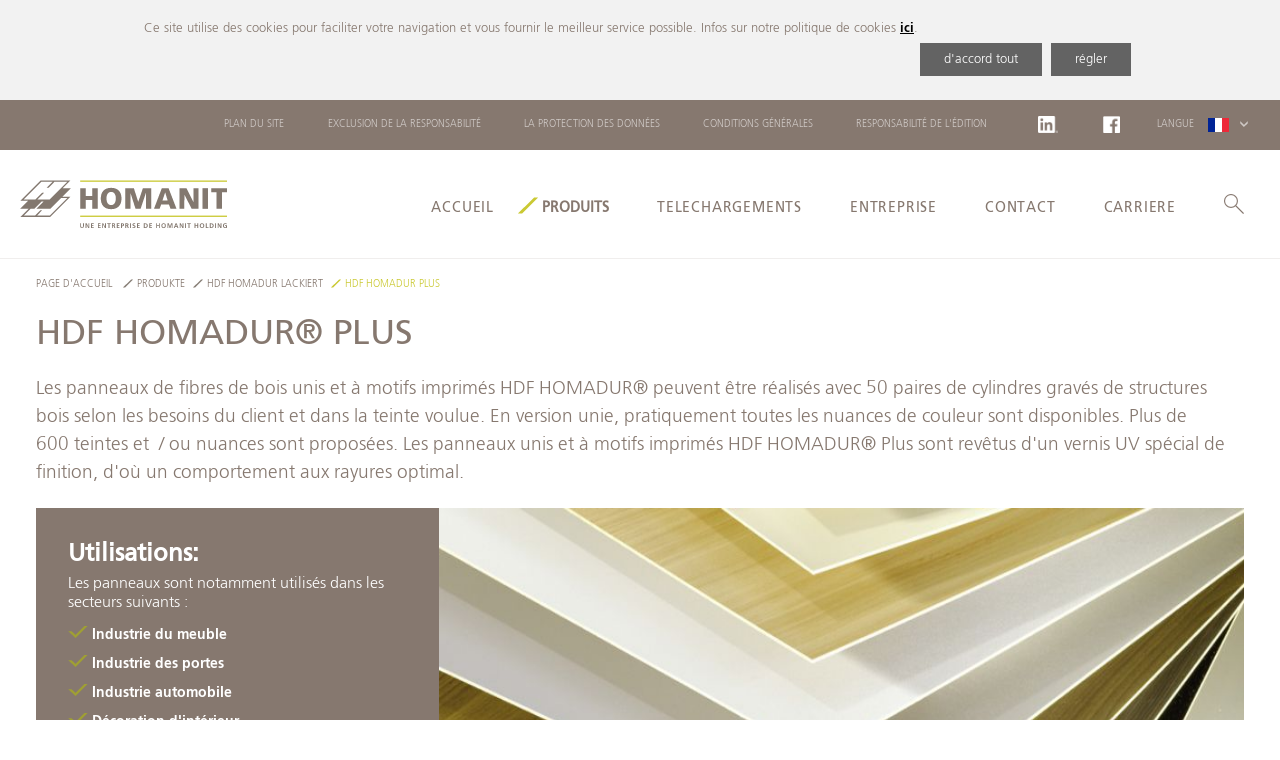

--- FILE ---
content_type: text/html; charset=UTF-8
request_url: https://www.homanit.de/fr/produits/homadur_laque/hdf_homadur_plus.php
body_size: 34007
content:
<!DOCTYPE html>
<html dir="ltr" lang="fr">
  <head>    <meta charset="UTF-8" />
    <title>HDF HOMADUR Plus - HOMANIT GmbH & Co. KG</title>
            <meta http-equiv="Content-Type" content="text/html; charset=UTF-8" />
    <meta http-equiv="content-language" content="fr">
    <meta property="og:site_name" content="HOMANIT GmbH & Co. KG"/>
    <meta property="og:title" content="HDF HOMADUR Plus - HOMANIT GmbH & Co. KG"/>
    <meta property="og:description" content="" />

        
    <meta name="apple-mobile-web-app-capable" content="yes">
    <meta name="mobile-web-app-capable" content="yes">
    <meta name="apple-mobile-web-app-status-bar-style" content="black">

    <link rel="shortcut icon" href="/favicon.ico">

    <meta http-equiv="X-UA-Compatible" content="IE=9; IE=8; IE=7; IE=EDGE" />
    <meta name="viewport" content="width=device-width, initial-scale=1.0" />
    <meta name="theme-color" content="#86786f"/>
    <meta name="robots" content="all">
    <meta name="format-detection" content="telephone=no">

    <meta name="DC.title" content="HOMANIT GmbH & Co. KG" />
    <meta name="geo.region" content="DE" />
    <meta name="geo.placename" content="Herzberg am Harz" />
    <meta name="geo.position" content="51.647579;10.331352" />
    <meta name="ICBM" content="51.647579, 10.331352" />

                                    <link rel="alternate" hreflang="de" href="https://www.homanit.de/de/produkte/homadur_lackiert/hdf_homadur_plus.php" />
        
                                <link rel="alternate" hreflang="en" href="https://www.homanit.org/en/products/homadur_lacquered/hdf_homadur_plus.php" />
        
                                <link rel="canonical" href="https://www.homanit.org/fr/produits/homadur_laque/hdf_homadur_plus.php">
        
                                <link rel="alternate" hreflang="pl" href="https://www.homanit.pl/pl/produkty/homadur_lakierowana/homadur_plus.php" />
        
                                <link rel="alternate" hreflang="lt" href="https://www.homanit.org/lt/produktai/homadur_lakuotas/hdf_homadur_plus.php" />
        
          
    
    <link rel="stylesheet" type="text/css" href="/standards/css/colorpicker.css?m=1516809330" />
    <link rel="stylesheet" type="text/css" href="/standards/css/homanit.css?m=1763646304" />
    <script>
var cookienoteContainer = 'cookie'; // Element ID in die, der Cookiehinweis eingefügt werden soll
var datenschutzseite = "/fr/la_protection_des_donnees.php";
var cookietext = 'Ce site utilise des cookies pour faciliter votre navigation et vous fournir le meilleur service possible. Infos sur notre politique de cookies <a href="/fr/la_protection_des_donnees.php#cookiehinweis" title="ici">ici</a>.';
    
var agreeall = "d'accord tout",
    agree = "D'accord";
    adjust = "régler",
    save = "enregistrer";
var trackers = {
  // "typekit": {
  //   "title": 'Polices',
  //   "description": 'Les polices sont chargées par TypeKit pour la meilleure présentation possible du site Web.',
  //   "checked": true
  // },
  // "matomo": {
  //   "title": 'Matomo',
  //   "description": 'Nous utilisons Matomo pour les statistiques d'utilisation anonymes. Pour plus d'informations et pour désactiver le suivi, veuillez consulter notre <a href="/fr/la_protection_des_donnees.php" title="politique de confidentialité">politique de confidentialité</a>',
  //   "checked": true
  // },
  // "google": {
  //   "title": 'Google Marketing',
  //   "description": 'Cookie Google pour l'analyse du site Web et le remarketing. Génère des données statistiques sur la manière dont le visiteur utilise le site Web et fournit des publicités sur un site Web ou un site Web de Google dans le réseau publicitaire de Google.',
  //   "checked": true
  // },
  // "facebook": {
  //   "title": 'Facebook',
  //   "description": 'Cookie Facebook pour l'analyse du site Web. Génère des données statistiques sur la façon dont le visiteur utilise le site Web.',
  //   "checked": true
  // },
  // "hotjar": {
  //   "title": 'Hotjar',
  //   "description": 'Cookie von Hotjar für Website-Analysen. Erzeugt statistische Daten darüber, wie der Besucher die Website nutzt.',
  //   "checked": true
  // }
};
var embeds = {
  "youtube": {
    "title": 'YouTube',
    "description": 'Activez automatiquement toutes les intégrations YouTube. Des données personnelles peuvent être transférées à <a href="https://www.google.com/" target="_blank">Google</a> au cours du processus.',
    "checked": false
  },
  // "vimeo": {
  //   "title": 'Vimeo',
  //   "description": 'Alle Vimeo Embeds automatisch aktiveren. Dabei werden eventuell personenbezogene Daten an <a href="https://www.vimeo.com/" target="_blank">Vimeo</a> übertragen.',
  //   "checked": false
  // },
  // "twitter": {
  //   "title": 'twitter',
  //   "description": 'Alle Twitter Embeds automatisch aktiveren. Dabei werden eventuell personenbezogene Daten an <a href="https://www.twitter.com/" target="_blank">Twitter</a> übertragen.',
  //   "checked": false
  // },
  // "instagram": {
  //   "title": 'instagram',
  //   "description": 'Alle Instagram Embeds automatisch aktiveren. Dabei werden eventuell personenbezogene Daten an <a href="https://www.facebook.com/" target="_blank">Facebook</a> übertragen.',
  //   "checked": false
  // },
  // "facebookembed": {
  //   "title": 'Facebook',
  //   "description": 'Alle Facebook Embeds automatisch aktiveren. Dabei werden eventuell personenbezogene Daten an <a href="https://www.facebook.com/" target="_blank">Facebook</a> übertragen.',
  //   "checked": false
  // },
  "googlemaps": {
    "title": 'Google Maps',
    "description": 'Activez automatiquement toutes les cartes Google. Les données personnelles peuvent être transférées à <a href="https://www.google.com/" target="_blank">Google</a> au cours du processus.',
    "checked": false
  }
}
</script>
<script>
    function deleteCookie( name ) {
    url = window.location.hostname;
    document.cookie = name + '=; Path=/; Domain=' + url + '; Expires=Thu, 01 Jan 1970 00:00:01 GMT;';
    document.cookie = name + '=; Path=/; Domain=' + url.substring(url.indexOf(".")) + '; Expires=Thu, 01 Jan 1970 00:00:01 GMT;';
  }
  //deleteCookie("cookie-einstellung");
      function prependChild(what, where) {     where.insertBefore(what, where.childNodes[0]);
  }

  function getChild(parent, cname) {     let nodes = null;
    for (var i = 0; i < parent.childNodes.length; i++) {
      if (parent.childNodes[i].className == cname) {
        nodes = parent.childNodes[i];
        break;
      }
    }
    return nodes;
  }
  function base64_decode(str) {     return decodeURIComponent(atob(str).split('').map(function(c) {
        return '%' + ('00' + c.charCodeAt(0).toString(16)).slice(-2);
    }).join(''));
  }

  function resetAllCookies() {        var allCookies = document.cookie.split(';');
      for (var i = 1 ; i <= allCookies.length; i++) {
        thisCookie = allCookies[i-1].replace(" ","");
        deleteCookie(thisCookie.split('=')[0].replace(" ",""));
      }
  }
  function getCookieValue(a) {     var b = document.cookie.match('(^|;)\\s*' + a + '\\s*=\\s*([^;]+)');
    return b ? b.pop() : '';
  }
  
    function showCookieNote(ev){
    ev = ev || false;
    if(ev!==false) ev.preventDefault();
        if(document.querySelector("#cknt")) document.querySelector("#cknt").remove();
    var cknt = document.createElement("div");
    cknt.id = "cknt";

    let cookieAcceptedValue = getCookieValue("cookie-einstellung"); 
    ckntContainer = document.createElement("div");     ckntContainer.classList.add("cknt-container");
    cknt.appendChild(ckntContainer);

    ckntText = document.createElement("div");     ckntText.classList.add("cknt-text");
    ckntText.innerHTML = cookietext;     ckntContainer.appendChild(ckntText);

    ckntbtnContainer = document.createElement("div");
    ckntbtnContainer.classList.add("ckntbtn-container");
    if(Object.keys(trackers).length > 0 || Object.keys(embeds).length > 0){
      ckntbtnContainer.innerHTML = '<div class="ckntbtn ckntbtn--agree" onclick="javascript:ckntbtn(\'save all\');">'+agreeall+'</div>';
      ckntbtnContainer.innerHTML = ckntbtnContainer.innerHTML + '<div class="ckntbtn ckntbtn--configure" onclick="javascript:ckntbtn(\'settings\');">'+adjust+'</div>'; /* ckntbtn--settings */
    } else {
      ckntbtnContainer.innerHTML = '<div class="ckntbtn ckntbtn--agree" onclick="javascript:ckntbtn(\'save all\');">'+agree+'</div>';
    }
    ckntContainer.appendChild(ckntbtnContainer);

        ckntS = document.createElement("div");
    ckntS.classList.add("cknt-settings");
    ckntSettings = document.createElement("div");
    ckntSettings.classList.add("cknt-settings-container");
    ckntSettings.innerHTML = '';

        if(cookieAcceptedValue.indexOf("alle dienste")<=-1 && cookieAcceptedValue.length>0) {
      
      // ANCHOR Tracker
      if(typeof trackers["typekit"] != "undefined") {
        if(cookieAcceptedValue.indexOf("typekit")<=-1) trackers["typekit"].checked = false;
        else trackers["typekit"].checked = true;
      }
      
      if(typeof trackers["google"] != "undefined") {
        if(cookieAcceptedValue.indexOf("google")<=-1) trackers["google"].checked = false;
        else trackers["google"].checked = true;
      }

      if(typeof trackers["facebook"] != "undefined") {
        if(cookieAcceptedValue.indexOf("facebook")<=-1) trackers["facebook"].checked = false;
        else trackers["facebook"].checked = true;
      }

      if(typeof trackers["hotjar"] != "undefined") {
        if(cookieAcceptedValue.indexOf("hotjar")<=-1) trackers["hotjar"].checked = false;
        else trackers["hotjar"].checked = true;
      }

      // ANCHOR Embeds
      if(typeof embeds["youtube"] != "undefined") {
        if(cookieAcceptedValue.indexOf("youtube")<=-1) embeds["youtube"].checked = false;
        else embeds["youtube"].checked = true;
      }

      if(typeof embeds["vimeo"] != "undefined") {
        if(cookieAcceptedValue.indexOf("vimeo")<=-1) embeds["vimeo"].checked = false;
        else embeds["vimeo"].checked = true;
      }

      if(typeof embeds["twitter"] != "undefined") {
        if(cookieAcceptedValue.indexOf("twitter")<=-1) embeds["twitter"].checked = false;
        else embeds["twitter"].checked = true;
      }

      if(typeof embeds["instagram"] != "undefined") {
        if(cookieAcceptedValue.indexOf("instagram")<=-1) embeds["instagram"].checked = false;
        else embeds["instagram"].checked = true;
      }

      if(typeof embeds["facebookembed"] != "undefined") {
        if(cookieAcceptedValue.indexOf("facebookembed")<=-1) embeds["facebookembed"].checked = false;
        else embeds["facebookembed"].checked = true;
      }

      if(typeof embeds["googlemaps"] != "undefined") {
        if(cookieAcceptedValue.indexOf("googlemaps")<=-1) embeds["googlemaps"].checked = false;
        else embeds["googlemaps"].checked = true;
      }
    } else if(cookieAcceptedValue.indexOf("alle dienste")!=-1) {
      // ANCHOR Tracker zurücksetzen
      for(var key in trackers) {
        trackers[key].checked = true;
      }
      // ANCHOR Embeds zurücksetzen
      for(var key in embeds) {
        embeds[key].checked = true;
      }
    }
    
    if(Object.keys(trackers).length >= 1) {
      if(Object.keys(embeds).length >= 1) ckntSettings.innerHTML+='<strong class="cknt-setting--label">Tracker</strong>';
      for(var key in trackers) {         ckntSettings.innerHTML+= '<div class="cknt-setting--setting '+key+'" data-type="'+key+'">' +
                                  '<div class="cknt-setting--setting-status '+key+'">' +
                                    '<div class="pretty p-default p-switch">' +
                                      '<input class="cknt-setting--checkbox tracker" type="checkbox" name="cknt-setting-'+key+'" '+(trackers[key].checked==true?"checked":"")+'/>' +
                                      '<div class="state p-success">' +
                                        '<label></label>' +
                                      '</div>' +
                                    '</div>' +
                                  '</div>' +
                                  '<div class="cknt-setting--text">' +
                                    '<div class="cknt-setting--text-head">'+trackers[key].title+'</div>' +
                                    '<div class="cknt-setting--text-description">'+trackers[key].description+'</div>' +
                                  '</div>' +
                                '</div>';
      }
    }
    if(Object.keys(embeds).length >= 1) {
      if(Object.keys(trackers).length >= 1) ckntSettings.innerHTML+='<strong class="cknt-setting--label">Externe Inhalte</strong>';
      for(var key in embeds) {         ckntSettings.innerHTML+= '<div class="cknt-setting--setting '+key+'" data-type="'+key+'">' +
                                  '<div class="cknt-setting--setting-status '+key+'">' +
                                    '<div class="pretty p-default p-switch">' +
                                      '<input class="cknt-setting--checkbox embeds" type="checkbox" name="cknt-setting-'+key+'" '+(embeds[key].checked==true?"checked":"")+'/>' +
                                      '<div class="state p-success">' +
                                        '<label></label>' +
                                      '</div>' +
                                    '</div>' +
                                  '</div>' +
                                  '<div class="cknt-setting--text">' +
                                    '<div class="cknt-setting--text-head">'+embeds[key].title+'</div>' +
                                    '<div class="cknt-setting--text-description">'+embeds[key].description+'</div>' +
                                  '</div>' +
                                '</div>';
      }
    }

    ckntSettings.innerHTML+= '<div class="cknt-setting--savebtn-container"><div class="ckntbtn" onclick="javascript:ckntbtn(\'save\');">'+save+'</div></div>'; /* ckntbtn--settings cknt-setting--savebtn */

    ckntS.appendChild(ckntSettings);

    cknt.appendChild(ckntS);
        
    prependChild(cknt, document.getElementById(cookienoteContainer));       }

  if (!window.__cookie_click_bound__) {
    window.__cookie_click_bound__ = true;
    document.addEventListener('click', function (e) {
      const a = e.target.closest('#cookie-link');
      if (!a) return;
      e.preventDefault();
      showCookieNote();
    });
  }

  
  document.addEventListener("DOMContentLoaded", function(event) {
    showCookieNote();     if(document.querySelector("#showCookieNote")!==null) document.querySelector("#showCookieNote").addEventListener("click", function(ev){ showCookieNote(ev); }, false); // ANCHOR Datenschutz Button um Cookienote wieder anzuzeigen
    
        var cookieAcceptedValue = getCookieValue("cookie-einstellung");
    var cookieAccepted = document.cookie.indexOf("cookie-einstellung")!==-1;
    if(cookieAccepted) document.getElementById("cknt").className = document.getElementById("cknt").className + " close";

    window.ckntbtn = function(type){
      type = type || null;
      var a = new Date();
      b = new Date(a.getTime() + 1000*60*60*24*365);
      let secure = "";
      if (location.protocol == 'https:') secure = "secure;";
      if(type=="save all" || type=="save" || type==null) {
        var types = "";
        if(type=="save"){           resetAllCookies();           let settings = document.querySelectorAll("#cknt .cknt-setting--checkbox");
          let settingsChecked = document.querySelectorAll("#cknt .cknt-setting--checkbox:checked");
          if(settingsChecked.length == settings.length && false) {             document.cookie = "cookie-einstellung=alle dienste; path=/; expires=" + b.toGMTString() + "; domain=" + window.location.hostname + "; " + secure;
          } else {             if(settingsChecked.length==0) {               document.cookie = "cookie-einstellung=keine dienste; path=/; expires=" + b.toGMTString() + "; domain=" + window.location.hostname + "; " + secure;
            } else {               for(let i = 0;i<settingsChecked.length;i++) {
                types += settingsChecked[i].name.replace("cknt-setting-","") + ",";
              }
              types = types.substr(0, types.length-1);
              document.cookie = "cookie-einstellung="+types+"; path=/; expires=" + b.toGMTString() + "; domain=" + window.location.hostname + "; " + secure;
            }
          }
        } else {
          let settingstracker = document.querySelectorAll("#cknt .cknt-setting--checkbox.tracker");
          for(let i = 0;i<settingstracker.length;i++) {
            types += settingstracker[i].name.replace("cknt-setting-","") + ",";
          }
          types = types.substr(0, types.length-1);
          document.cookie = "cookie-einstellung="+types+"; path=/; expires=" + b.toGMTString() + "; domain=" + window.location.hostname + "; " + secure;
          //document.cookie = "cookie-einstellung=alle dienste; path=/; expires=" + b.toGMTString() + "; domain=" + window.location.hostname + "; " + secure;
        }
        document.getElementById("cknt").classList.add('close');
        cookieAccepted = document.cookie.indexOf("cookie-einstellung")!==-1;
        cookieAcceptedValue = getCookieValue("cookie-einstellung");

        setAllEnsuredTracking();         setAllEnsuredBoxes();         
      } else if(type=="settings") {         if(document.querySelector("#cknt .cknt-settings").classList.contains('open')) document.querySelector("#cknt .cknt-settings").classList.remove('open');
        else document.querySelector("#cknt .cknt-settings").classList.add('open');
      } else {
        deleteCookie("cookie-einstellung");       }
    };
    
        window.setYoutubeFrame = function(ev, elem){
      youtubeFrame = elem || this.parentNode;
      if (!youtubeFrame.classList.contains('loaded')) {
        let yf = document.createElement("iframe");
        yf.setAttribute("src", "https://www.youtube-nocookie.com/embed/" + youtubeFrame.dataset.video + "?rel=0");
        youtubeFrame.innerHTML="";
        youtubeFrame.classList.add("loaded");
        youtubeFrame.appendChild(yf);
      }
    };

        var youtubeFrames = document.querySelectorAll("div.youtube-frame .note");
    for (i = 0; i < youtubeFrames.length; ++i) {
      youtubeFrames[i].addEventListener("click", setYoutubeFrame, false);
    }

    
        window.setIFrame = function(ev, elem){
      IFrame = elem || this.parentNode;
      if (!IFrame.classList.contains('loaded')) {
        let ifr = document.createElement("iframe");
        ifr.setAttribute("src", IFrame.dataset.src);
        if(IFrame.getAttribute("scrolling")!=null) ifr.setAttribute("scrolling", IFrame.getAttribute("scrolling"));         if(IFrame.getAttribute("frameborder")!=null) ifr.setAttribute("frameborder", IFrame.getAttribute("frameborder"));
        if(IFrame.getAttribute("sandbox")!=null) ifr.setAttribute("sandbox", IFrame.getAttribute("sandbox"));
        IFrame.innerHTML="";
        IFrame.classList.add("loaded");
        IFrame.appendChild(ifr);
      }
    };

        var iframeButtons = document.querySelectorAll(".iframe-container .note");
    for (i = 0; i < iframeButtons.length; ++i) {
      iframeButtons[i].addEventListener("click", setIFrame, false);
    }
    
        window.setBlockquote = function(ev, elem){
      Blockquote = elem || this.parentNode;
      if (!Blockquote.classList.contains('loaded')) {
        let bq = document.createElement("blockquote");
        for (var att, i = 0, atts = Blockquote.attributes, n = atts.length; i < n; i++){
          nodeVal = atts[i].nodeValue;
          if(atts[i].nodeName=="class") nodeVal = atts[i].nodeValue.replace("blockquote-container","");
          bq.setAttribute(atts[i].nodeName,nodeVal);
        }

        let con = Blockquote.getElementsByClassName("content")[0];
        if(con)
          bq.innerHTML = base64_decode(con.dataset.content);

        let sc = document.createElement("script");
        let esc = Blockquote.getElementsByClassName("script")[0];
        if(esc) {
          for (var att, i = 0, atts = esc.attributes, n = atts.length; i < n; i++){
            sc.setAttribute(atts[i].nodeName,atts[i].nodeValue);
          }
          
          if(typeof esc.dataset.script != "undefined") sc.innerHTML = base64_decode(esc.dataset.script);
        }
        
        Blockquote.innerHTML="";
        Blockquote.classList.add("loaded");
        if(Blockquote.classList.contains('fb-xfbml-parse-ignore')) {
          Blockquote.parentNode.appendChild(bq);
          document.getElementsByTagName("script")[0].parentNode.insertBefore(sc,document.getElementsByTagName("script")[0]);
          Blockquote.parentNode.removeChild(Blockquote);
        } else {
          Blockquote.appendChild(bq);
          Blockquote.appendChild(sc);
        }
      }
    };

        var blockquoteButtons = document.querySelectorAll(".blockquote-container .note");
    for (i = 0; i < blockquoteButtons.length; ++i) {
      blockquoteButtons[i].addEventListener("click", setBlockquote, false);
    }
    
        window.setLinkContainer = function(ev, elem){
      Link = elem || this.parentNode;
      if (!Link.classList.contains('loaded')) {
        let bq = document.createElement("a");
        for (var att, i = 0, atts = Link.attributes, n = atts.length; i < n; i++){
          nodeVal = atts[i].nodeValue;
          if(atts[i].nodeName=="class") nodeVal = atts[i].nodeValue.replace("link-container","");
          bq.setAttribute(atts[i].nodeName,nodeVal);
        }

        let con = Link.getElementsByClassName("content")[0];
        if(con)
          bq.innerHTML = base64_decode(con.dataset.content);

        let sc = document.createElement("script");
        let esc = Link.getElementsByClassName("script")[0];
        if(esc) {
          for (var att, i = 0, atts = esc.attributes, n = atts.length; i < n; i++){
            sc.setAttribute(atts[i].nodeName,atts[i].nodeValue);
          }
          
          if(typeof esc.dataset.script != "undefined") sc.innerHTML = base64_decode(esc.dataset.script);
        }
        
        Link.innerHTML="";
        Link.classList.add("loaded");
        Link.appendChild(bq);
        Link.appendChild(sc);
      }
    };

        var linkButtons = document.querySelectorAll(".link-container .note");
    for (i = 0; i < linkButtons.length; ++i) {
      linkButtons[i].addEventListener("click", setLinkContainer, false);
    }
    
        google = false;

    window.initMap = function(id, zoom, lat, lng, markerlat, markerlng, markertext, mapdata) {        id = id || null;
      lat = lat || 0;
      lng = lng || 0;
      zoom = zoom || 17;
      markerlat = markerlat || 0;
      markerlng = markerlng || 0;
      markertext = markertext || null;
      mapdata = mapdata || null

      if(id!=null) {
        if(!google){ window.setTimeout(function(){initMap(id, zoom, lat, lng, markerlat, markerlng, markertext, mapdata)},100); return; }         
        let markerPos = {lat: markerlat, lng: markerlng};

        if(lat==0 || lat==0) mapPos = markerPos;
        else mapPos = {lat: lat, lng: lng};

        

        var bounds = new google.maps.LatLngBounds();

                map = new google.maps.Map(document.getElementById(id), {
          zoom: zoom,
          center: mapPos,
          mapTypeControlOptions: {
            mapTypeIds: []
          }
        });

                if(markerlat != 0 && markerlng != 0) {
          let marker = new google.maps.Marker({
            position: markerPos,
            map: map
          });

                    if(markertext!=null) {
            let infowindow = new google.maps.InfoWindow();
            google.maps.event.addListener(marker, 'click', (function(marker) {
              return function() {
                infowindow.setContent(markertext);
                infowindow.open(map, marker);
              }
            })(marker));
          }
        }

        if(document.querySelector("#map-worldwide") !== null || document.querySelector("#map-europe") !== null) {
          setTimeout(function(){ initialize(); }, 1000);
          setTimeout(function(){ decodeMapMails(); }, 3000);
        }
      } else {
        console.error("map missing");
      }
    };

    window.setMapsFrame = function(ev, elem){       map = elem || this.parentNode;
      if(!google){
        let language = "";
        if(map.dataset.language) language = "&language="+map.dataset.language;
        let src = 'https://maps.googleapis.com/maps/api/js?key='+map.dataset.key+language;
        let scriptEl = document.createElement('script');
        scriptEl.src = src.indexOf('http') > -1 ? src : rootPath + src;
        scriptEl.async = false;
        document.head.appendChild(scriptEl);
      }
      if (!map.classList.contains('loaded')) {
        initMap(map.id, parseInt(map.dataset.mapzoom), parseFloat(map.dataset.maplat), parseFloat(map.dataset.maplng), parseFloat(map.dataset.markerlat), parseFloat(map.dataset.markerlng), map.dataset.markertext, map.dataset.mapdata);
        map.classList.add("loaded");
      }
    };

        var mapsButtons = document.querySelectorAll(".maps-container .note");
    for (i = 0; i < mapsButtons.length; ++i) {
      mapsButtons[i].addEventListener("click", setMapsFrame,false);
    }
    
            window.setAllEnsuredBoxes = function(){
      if(cookieAccepted) {
        /* Blockquote */

                if(cookieAcceptedValue=="alle dienste" || cookieAcceptedValue.indexOf("youtube")!== -1) {
          var youtubeFrames = document.querySelectorAll("div.youtube-frame");
          for (i = 0; i < youtubeFrames.length; ++i) {
            setYoutubeFrame(null, youtubeFrames[i]);
          }
          var iframeContainer = document.querySelectorAll(".iframe-container.type-youtube");
          for (i = 0; i < iframeContainer.length; ++i) {
            setIFrame(null, iframeContainer[i]);
          }
        }

                if(cookieAcceptedValue=="alle dienste" || cookieAcceptedValue.indexOf("vimeo")!== -1) {
          var iframeContainer = document.querySelectorAll(".iframe-container.type-vimeo");
          for (i = 0; i < iframeContainer.length; ++i) {
            setIFrame(null, iframeContainer[i]);
          }
        }

                if(cookieAcceptedValue=="alle dienste" || cookieAcceptedValue.indexOf("twitter")!== -1) {
          var BlockquoteContainer = document.querySelectorAll(".blockquote-container.type-twitter");
          for (i = 0; i < BlockquoteContainer.length; ++i) {
            setBlockquote(null, BlockquoteContainer[i]);
          }
          var LinkContainer = document.querySelectorAll(".link-container.type-twitter");
          for (i = 0; i < LinkContainer.length; ++i) {
            setLinkContainer(null, LinkContainer[i]);
          }
        }

                if(cookieAcceptedValue=="alle dienste" || cookieAcceptedValue.indexOf("instagram")!== -1) {
          var BlockquoteContainer = document.querySelectorAll(".blockquote-container.type-instagram");
          for (i = 0; i < BlockquoteContainer.length; ++i) {
            setBlockquote(null, BlockquoteContainer[i]);
          }
        }

                if(cookieAcceptedValue=="alle dienste" || cookieAcceptedValue.indexOf("facebookembed")!== -1) {
          var iframeContainer = document.querySelectorAll(".iframe-container.facebook-video-container");
          for (i = 0; i < iframeContainer.length; ++i) {
            setIFrame(null, iframeContainer[i]);
          }

          var iframeContainer = document.querySelectorAll(".iframe-container.facebook-container");
          for (i = 0; i < iframeContainer.length; ++i) {
            setIFrame(null, iframeContainer[i]);
          }

          var BlockquoteContainer = document.querySelectorAll(".blockquote-container.fb-xfbml-parse-ignore");
          for (i = 0; i < BlockquoteContainer.length; ++i) {
            setBlockquote(null, BlockquoteContainer[i]);
          }
        }

                if(cookieAcceptedValue=="alle dienste" || cookieAcceptedValue.indexOf("googlemaps")!== -1) {
          var mapsFrames = document.querySelectorAll(".maps-container");
          for (i = 0; i < mapsFrames.length; ++i) {
            setMapsFrame(null,mapsFrames[i]);
          }

          var iframeContainer = document.querySelectorAll(".iframe-container.type-googlemaps");
          for (i = 0; i < iframeContainer.length; ++i) {
            setIFrame(null, iframeContainer[i]);
          }
        }

              }
    };
    setAllEnsuredBoxes();
    
        window.setTracking = function(tracker){
      for(let key in tracker.dataset) {
        let s = document.createElement('script');
        let code = base64_decode(tracker.dataset[key]);
        let attr = {};
        if(key.indexOf("script")!==-1) s.innerHTML = code.trim();
        if(key.indexOf("attr")!==-1) {
          // ANCHOR prüfe ob JSON in Ordnung ist
          if (/^[\],:{}\s]*$/.test(code.replace(/\\["\\\/bfnrtu]/g, '@').replace(/"[^"\\\n\r]*"|true|false|null|-?\d+(?:\.\d*)?(?:[eE][+\-]?\d+)?/g, ']').replace(/(?:^|:|,)(?:\s*\[)+/g, ''))) {
            attr = JSON.parse(code); // ANCHOR wandle code in JSON um
            for(attribte in attr) s.setAttribute(attribte,attr[attribte]);  // ANCHOR setze Attribute
          } else
            console.error("Tracking JSON Error");
        }
        tracker.appendChild(s);
      }
    };

    window.setAllEnsuredTracking = function(){       var trackingCodes = document.querySelectorAll(".tracking-container");
      for (i = 0; i < trackingCodes.length; ++i) {
        if(trackingCodes[i].classList.contains("matomo") && false){
          setTracking(trackingCodes[i]);
        } else {
          if(cookieAcceptedValue=="alle dienste") setTracking(trackingCodes[i]);
          else {
            if(cookieAcceptedValue.indexOf("typekit")!== -1) {
              if(trackingCodes[i].classList.value.replace(/tracking-container\s/i,"") == "typekit") setTracking(trackingCodes[i]);
            }
            if(cookieAcceptedValue.indexOf("matomo")!== -1) {
              if(trackingCodes[i].classList.value.replace(/tracking-container\s/i,"") == "matomo") setTracking(trackingCodes[i]);
            }
            if(cookieAcceptedValue.indexOf("google")!== -1) {
              if(trackingCodes[i].classList.value.replace(/tracking-container\s/i,"") == "g-remarketing") setTracking(trackingCodes[i]);
              if(trackingCodes[i].classList.value.replace(/tracking-container\s/i,"") == "g-analytics") setTracking(trackingCodes[i]);
            }
            if(cookieAcceptedValue.indexOf("facebook")!== -1) {
              if(trackingCodes[i].classList.value.replace(/tracking-container\s/i,"") == "facebook-pixel") setTracking(trackingCodes[i]);
            }
            if(cookieAcceptedValue.indexOf("hotjar")!== -1) {
              if(trackingCodes[i].classList.value.replace(/tracking-container\s/i,"") == "hotjar") setTracking(trackingCodes[i]);
            }
          }
        }
      }
    };
    setAllEnsuredTracking();
      });
</script>
<style>
.pretty *{-webkit-box-sizing:border-box;box-sizing:border-box}.pretty input:not([type=checkbox]):not([type=radio]){display:none}.pretty{position:relative;display:inline-block;margin-right:1em;white-space:nowrap;line-height:1}.pretty input{position:absolute;left:0;top:0;min-width:1em;width:100%;height:100%;z-index:2;opacity:0;margin:0;padding:0;cursor:pointer}.pretty .state label{position:initial;display:inline-block;font-weight:400;margin:0;text-indent:1.5em;min-width:calc(1em + 2px)}.pretty .state label:after,.pretty .state label:before{content:'';width:calc(1em + 2px);height:calc(1em + 2px);display:block;-webkit-box-sizing:border-box;box-sizing:border-box;border-radius:0;border:1px solid transparent;z-index:0;position:absolute;left:0;top:calc((0% - (100% - 1em)) - 8%);background-color:transparent}.pretty .state label:before{border-color:#bdc3c7}.pretty .state.p-is-hover,.pretty .state.p-is-indeterminate{display:none}@-webkit-keyframes zoom{0%{opacity:0;-webkit-transform:scale(0);transform:scale(0)}}@keyframes zoom{0%{opacity:0;-webkit-transform:scale(0);transform:scale(0)}}@-webkit-keyframes tada{0%{-webkit-animation-timing-function:ease-in;animation-timing-function:ease-in;opacity:0;-webkit-transform:scale(7);transform:scale(7)}38%{-webkit-animation-timing-function:ease-out;animation-timing-function:ease-out;opacity:1;-webkit-transform:scale(1);transform:scale(1)}55%{-webkit-animation-timing-function:ease-in;animation-timing-function:ease-in;-webkit-transform:scale(1.5);transform:scale(1.5)}72%{-webkit-animation-timing-function:ease-out;animation-timing-function:ease-out;-webkit-transform:scale(1);transform:scale(1)}81%{-webkit-animation-timing-function:ease-in;animation-timing-function:ease-in;-webkit-transform:scale(1.24);transform:scale(1.24)}89%{-webkit-animation-timing-function:ease-out;animation-timing-function:ease-out;-webkit-transform:scale(1);transform:scale(1)}95%{-webkit-animation-timing-function:ease-in;animation-timing-function:ease-in;-webkit-transform:scale(1.04);transform:scale(1.04)}100%{-webkit-animation-timing-function:ease-out;animation-timing-function:ease-out;-webkit-transform:scale(1);transform:scale(1)}}@keyframes tada{0%{-webkit-animation-timing-function:ease-in;animation-timing-function:ease-in;opacity:0;-webkit-transform:scale(7);transform:scale(7)}38%{-webkit-animation-timing-function:ease-out;animation-timing-function:ease-out;opacity:1;-webkit-transform:scale(1);transform:scale(1)}55%{-webkit-animation-timing-function:ease-in;animation-timing-function:ease-in;-webkit-transform:scale(1.5);transform:scale(1.5)}72%{-webkit-animation-timing-function:ease-out;animation-timing-function:ease-out;-webkit-transform:scale(1);transform:scale(1)}81%{-webkit-animation-timing-function:ease-in;animation-timing-function:ease-in;-webkit-transform:scale(1.24);transform:scale(1.24)}89%{-webkit-animation-timing-function:ease-out;animation-timing-function:ease-out;-webkit-transform:scale(1);transform:scale(1)}95%{-webkit-animation-timing-function:ease-in;animation-timing-function:ease-in;-webkit-transform:scale(1.04);transform:scale(1.04)}100%{-webkit-animation-timing-function:ease-out;animation-timing-function:ease-out;-webkit-transform:scale(1);transform:scale(1)}}@-webkit-keyframes jelly{0%{-webkit-transform:scale3d(1,1,1);transform:scale3d(1,1,1)}30%{-webkit-transform:scale3d(.75,1.25,1);transform:scale3d(.75,1.25,1)}40%{-webkit-transform:scale3d(1.25,.75,1);transform:scale3d(1.25,.75,1)}50%{-webkit-transform:scale3d(.85,1.15,1);transform:scale3d(.85,1.15,1)}65%{-webkit-transform:scale3d(1.05,.95,1);transform:scale3d(1.05,.95,1)}75%{-webkit-transform:scale3d(.95,1.05,1);transform:scale3d(.95,1.05,1)}100%{-webkit-transform:scale3d(1,1,1);transform:scale3d(1,1,1)}}@keyframes jelly{0%{-webkit-transform:scale3d(1,1,1);transform:scale3d(1,1,1)}30%{-webkit-transform:scale3d(.75,1.25,1);transform:scale3d(.75,1.25,1)}40%{-webkit-transform:scale3d(1.25,.75,1);transform:scale3d(1.25,.75,1)}50%{-webkit-transform:scale3d(.85,1.15,1);transform:scale3d(.85,1.15,1)}65%{-webkit-transform:scale3d(1.05,.95,1);transform:scale3d(1.05,.95,1)}75%{-webkit-transform:scale3d(.95,1.05,1);transform:scale3d(.95,1.05,1)}100%{-webkit-transform:scale3d(1,1,1);transform:scale3d(1,1,1)}}@-webkit-keyframes rotate{0%{opacity:0;-webkit-transform:translateZ(-200px) rotate(-45deg);transform:translateZ(-200px) rotate(-45deg)}100%{opacity:1;-webkit-transform:translateZ(0) rotate(0);transform:translateZ(0) rotate(0)}}@keyframes rotate{0%{opacity:0;-webkit-transform:translateZ(-200px) rotate(-45deg);transform:translateZ(-200px) rotate(-45deg)}100%{opacity:1;-webkit-transform:translateZ(0) rotate(0);transform:translateZ(0) rotate(0)}}@-webkit-keyframes pulse{0%{-webkit-box-shadow:0 0 0 0 #bdc3c7;box-shadow:0 0 0 0 #bdc3c7}100%{-webkit-box-shadow:0 0 0 1.5em rgba(189,195,199,0);box-shadow:0 0 0 1.5em rgba(189,195,199,0)}}@keyframes pulse{0%{-webkit-box-shadow:0 0 0 0 #bdc3c7;box-shadow:0 0 0 0 #bdc3c7}100%{-webkit-box-shadow:0 0 0 1.5em rgba(189,195,199,0);box-shadow:0 0 0 1.5em rgba(189,195,199,0)}}.pretty.p-default.p-fill .state label:after{-webkit-transform:scale(1);-ms-transform:scale(1);transform:scale(1)}.pretty.p-default .state label:after{-webkit-transform:scale(.6);-ms-transform:scale(.6);transform:scale(.6)}.pretty.p-default input:checked~.state label:after{background-color:#bdc3c7!important}.pretty.p-default.p-thick .state label:after,.pretty.p-default.p-thick .state label:before{border-width:calc(1em / 7)}.pretty.p-default.p-thick .state label:after{-webkit-transform:scale(.4)!important;-ms-transform:scale(.4)!important;transform:scale(.4)!important}.pretty.p-icon .state .icon{position:absolute;font-size:1em;width:calc(1em + 2px);height:calc(1em + 2px);left:0;z-index:1;text-align:center;line-height:normal;top:calc((0% - (100% - 1em)) - 8%);border:1px solid transparent;opacity:0}.pretty.p-icon .state .icon:before{margin:0;width:100%;height:100%;text-align:center;display:-webkit-box;display:-ms-flexbox;display:flex;-webkit-box-flex:1;-ms-flex:1;flex:1;-webkit-box-pack:center;-ms-flex-pack:center;justify-content:center;-webkit-box-align:center;-ms-flex-align:center;align-items:center;line-height:1}.pretty.p-icon input:checked~.state .icon{opacity:1}.pretty.p-icon input:checked~.state label:before{border-color:#5a656b}.pretty.p-svg .state .svg{position:absolute;font-size:1em;width:calc(1em + 2px);height:calc(1em + 2px);left:0;z-index:1;text-align:center;line-height:normal;top:calc((0% - (100% - 1em)) - 8%);border:1px solid transparent;opacity:0}.pretty.p-svg .state svg{margin:0;width:100%;height:100%;text-align:center;display:-webkit-box;display:-ms-flexbox;display:flex;-webkit-box-flex:1;-ms-flex:1;flex:1;-webkit-box-pack:center;-ms-flex-pack:center;justify-content:center;-webkit-box-align:center;-ms-flex-align:center;align-items:center;line-height:1}.pretty.p-svg input:checked~.state .svg{opacity:1}.pretty.p-image .state img{opacity:0;position:absolute;width:calc(1em + 2px);height:calc(1em + 2px);top:0;top:calc((0% - (100% - 1em)) - 8%);left:0;z-index:0;text-align:center;line-height:normal;-webkit-transform:scale(.8);-ms-transform:scale(.8);transform:scale(.8)}.pretty.p-image input:checked~.state img{opacity:1}.pretty.p-switch input{min-width:2em}.pretty.p-switch .state{position:relative}.pretty.p-switch .state:before{content:'';border:1px solid #bdc3c7;border-radius:60px;width:2em;-webkit-box-sizing:unset;box-sizing:unset;height:calc(1em + 2px);position:absolute;top:0;top:calc((0% - (100% - 1em)) - 16%);z-index:0;-webkit-transition:all .5s ease;-o-transition:all .5s ease;transition:all .5s ease}.pretty.p-switch .state label{text-indent:2.5em}.pretty.p-switch .state label:after,.pretty.p-switch .state label:before{-webkit-transition:all .5s ease;-o-transition:all .5s ease;transition:all .5s ease;border-radius:100%;left:0;border-color:transparent;-webkit-transform:scale(.8);-ms-transform:scale(.8);transform:scale(.8)}.pretty.p-switch .state label:after{background-color:#bdc3c7!important}.pretty.p-switch input:checked~.state:before{border-color:#5a656b}.pretty.p-switch input:checked~.state label:before{opacity:0}.pretty.p-switch input:checked~.state label:after{background-color:#5a656b!important;left:1em}.pretty.p-switch.p-fill input:checked~.state:before{border-color:#5a656b;background-color:#5a656b!important}.pretty.p-switch.p-fill input:checked~.state label:before{opacity:0}.pretty.p-switch.p-fill input:checked~.state label:after{background-color:#fff!important;left:1em}.pretty.p-switch.p-slim .state:before{height:.1em;background:#bdc3c7!important;top:calc(50% - .1em)}.pretty.p-switch.p-slim input:checked~.state:before{border-color:#5a656b;background-color:#5a656b!important}.pretty.p-has-hover input:hover~.state:not(.p-is-hover){display:none}.pretty.p-has-hover input:hover~.state.p-is-hover{display:block}.pretty.p-has-hover input:hover~.state.p-is-hover .icon{display:block}.pretty.p-has-focus input:focus~.state label:before{-webkit-box-shadow:0 0 3px 0 #bdc3c7;box-shadow:0 0 3px 0 #bdc3c7}.pretty.p-has-indeterminate input[type=checkbox]:indeterminate~.state:not(.p-is-indeterminate){display:none}.pretty.p-has-indeterminate input[type=checkbox]:indeterminate~.state.p-is-indeterminate{display:block}.pretty.p-has-indeterminate input[type=checkbox]:indeterminate~.state.p-is-indeterminate .icon{display:block;opacity:1}.pretty.p-toggle .state.p-on{opacity:0;display:none}.pretty.p-toggle .state .icon,.pretty.p-toggle .state .svg,.pretty.p-toggle .state img,.pretty.p-toggle .state.p-off{opacity:1;display:inherit}.pretty.p-toggle .state.p-off .icon{color:#bdc3c7}.pretty.p-toggle input:checked~.state.p-on{opacity:1;display:inherit}.pretty.p-toggle input:checked~.state.p-off{opacity:0;display:none}.pretty.p-plain input:checked~.state label:before,.pretty.p-plain.p-toggle .state label:before{content:none}.pretty.p-plain.p-plain .icon{-webkit-transform:scale(1.1);-ms-transform:scale(1.1);transform:scale(1.1)}.pretty.p-round .state label:after,.pretty.p-round .state label:before{border-radius:100%}.pretty.p-round.p-icon .state .icon{border-radius:100%;overflow:hidden}.pretty.p-round.p-icon .state .icon:before{-webkit-transform:scale(.8);-ms-transform:scale(.8);transform:scale(.8)}.pretty.p-curve .state label:after,.pretty.p-curve .state label:before{border-radius:20%}.pretty.p-smooth .icon,.pretty.p-smooth .svg,.pretty.p-smooth label:after,.pretty.p-smooth label:before{-webkit-transition:all .5s ease;-o-transition:all .5s ease;transition:all .5s ease}.pretty.p-smooth input:checked+.state label:after{-webkit-transition:all .3s ease;-o-transition:all .3s ease;transition:all .3s ease}.pretty.p-smooth input:checked+.state .icon,.pretty.p-smooth input:checked+.state .svg,.pretty.p-smooth input:checked+.state img{-webkit-animation:zoom .2s ease;animation:zoom .2s ease}.pretty.p-smooth.p-default input:checked+.state label:after{-webkit-animation:zoom .2s ease;animation:zoom .2s ease}.pretty.p-smooth.p-plain input:checked+.state label:before{content:'';-webkit-transform:scale(0);-ms-transform:scale(0);transform:scale(0);-webkit-transition:all .5s ease;-o-transition:all .5s ease;transition:all .5s ease}.pretty.p-tada:not(.p-default) input:checked+.state .icon,.pretty.p-tada:not(.p-default) input:checked+.state .svg,.pretty.p-tada:not(.p-default) input:checked+.state img,.pretty.p-tada:not(.p-default) input:checked+.state label:after,.pretty.p-tada:not(.p-default) input:checked+.state label:before{-webkit-animation:tada .7s cubic-bezier(.25,.46,.45,.94) 1 alternate;animation:tada .7s cubic-bezier(.25,.46,.45,.94) 1 alternate;opacity:1}.pretty.p-jelly:not(.p-default) input:checked+.state .icon,.pretty.p-jelly:not(.p-default) input:checked+.state .svg,.pretty.p-jelly:not(.p-default) input:checked+.state img,.pretty.p-jelly:not(.p-default) input:checked+.state label:after,.pretty.p-jelly:not(.p-default) input:checked+.state label:before{-webkit-animation:jelly .7s cubic-bezier(.25,.46,.45,.94);animation:jelly .7s cubic-bezier(.25,.46,.45,.94);opacity:1}.pretty.p-jelly:not(.p-default) input:checked+.state label:before{border-color:transparent}.pretty.p-rotate:not(.p-default) input:checked~.state .icon,.pretty.p-rotate:not(.p-default) input:checked~.state .svg,.pretty.p-rotate:not(.p-default) input:checked~.state img,.pretty.p-rotate:not(.p-default) input:checked~.state label:after,.pretty.p-rotate:not(.p-default) input:checked~.state label:before{-webkit-animation:rotate .7s cubic-bezier(.25,.46,.45,.94);animation:rotate .7s cubic-bezier(.25,.46,.45,.94);opacity:1}.pretty.p-rotate:not(.p-default) input:checked~.state label:before{border-color:transparent}.pretty.p-pulse:not(.p-switch) input:checked~.state label:before{-webkit-animation:pulse 1s;animation:pulse 1s}.pretty input[disabled]{cursor:not-allowed;display:none}.pretty input[disabled]~*{opacity:.5}.pretty.p-locked input{display:none;cursor:not-allowed}.pretty.p-toggle .state.p-primary label:after,input:checked~.state.p-primary label:after{background-color:#428bca!important}.pretty.p-toggle .state.p-primary .icon,.pretty.p-toggle .state.p-primary .svg,input:checked~.state.p-primary .icon,input:checked~.state.p-primary .svg{color:#fff;stroke:#fff}.pretty.p-toggle .state.p-primary-o label:before,input:checked~.state.p-primary-o label:before{border-color:#428bca}.pretty.p-toggle .state.p-primary-o label:after,input:checked~.state.p-primary-o label:after{background-color:transparent}.pretty.p-toggle .state.p-primary-o .icon,.pretty.p-toggle .state.p-primary-o .svg,.pretty.p-toggle .state.p-primary-o svg,input:checked~.state.p-primary-o .icon,input:checked~.state.p-primary-o .svg,input:checked~.state.p-primary-o svg{color:#428bca;stroke:#428bca}.pretty.p-default:not(.p-fill) input:checked~.state.p-primary-o label:after{background-color:#428bca!important}.pretty.p-switch input:checked~.state.p-primary:before{border-color:#428bca}.pretty.p-switch.p-fill input:checked~.state.p-primary:before{background-color:#428bca!important}.pretty.p-switch.p-slim input:checked~.state.p-primary:before{border-color:#245682;background-color:#245682!important}.pretty.p-toggle .state.p-info label:after,input:checked~.state.p-info label:after{background-color:#5bc0de!important}.pretty.p-toggle .state.p-info .icon,.pretty.p-toggle .state.p-info .svg,input:checked~.state.p-info .icon,input:checked~.state.p-info .svg{color:#fff;stroke:#fff}.pretty.p-toggle .state.p-info-o label:before,input:checked~.state.p-info-o label:before{border-color:#5bc0de}.pretty.p-toggle .state.p-info-o label:after,input:checked~.state.p-info-o label:after{background-color:transparent}.pretty.p-toggle .state.p-info-o .icon,.pretty.p-toggle .state.p-info-o .svg,.pretty.p-toggle .state.p-info-o svg,input:checked~.state.p-info-o .icon,input:checked~.state.p-info-o .svg,input:checked~.state.p-info-o svg{color:#5bc0de;stroke:#5bc0de}.pretty.p-default:not(.p-fill) input:checked~.state.p-info-o label:after{background-color:#5bc0de!important}.pretty.p-switch input:checked~.state.p-info:before{border-color:#5bc0de}.pretty.p-switch.p-fill input:checked~.state.p-info:before{background-color:#5bc0de!important}.pretty.p-switch.p-slim input:checked~.state.p-info:before{border-color:#2390b0;background-color:#2390b0!important}.pretty.p-toggle .state.p-success label:after,input:checked~.state.p-success label:after{background-color:#5cb85c!important}.pretty.p-toggle .state.p-success .icon,.pretty.p-toggle .state.p-success .svg,input:checked~.state.p-success .icon,input:checked~.state.p-success .svg{color:#fff;stroke:#fff}.pretty.p-toggle .state.p-success-o label:before,input:checked~.state.p-success-o label:before{border-color:#5cb85c}.pretty.p-toggle .state.p-success-o label:after,input:checked~.state.p-success-o label:after{background-color:transparent}.pretty.p-toggle .state.p-success-o .icon,.pretty.p-toggle .state.p-success-o .svg,.pretty.p-toggle .state.p-success-o svg,input:checked~.state.p-success-o .icon,input:checked~.state.p-success-o .svg,input:checked~.state.p-success-o svg{color:#5cb85c;stroke:#5cb85c}.pretty.p-default:not(.p-fill) input:checked~.state.p-success-o label:after{background-color:#5cb85c!important}.pretty.p-switch input:checked~.state.p-success:before{border-color:#5cb85c}.pretty.p-switch.p-fill input:checked~.state.p-success:before{background-color:#5cb85c!important}.pretty.p-switch.p-slim input:checked~.state.p-success:before{border-color:#357935;background-color:#357935!important}.pretty.p-toggle .state.p-warning label:after,input:checked~.state.p-warning label:after{background-color:#f0ad4e!important}.pretty.p-toggle .state.p-warning .icon,.pretty.p-toggle .state.p-warning .svg,input:checked~.state.p-warning .icon,input:checked~.state.p-warning .svg{color:#fff;stroke:#fff}.pretty.p-toggle .state.p-warning-o label:before,input:checked~.state.p-warning-o label:before{border-color:#f0ad4e}.pretty.p-toggle .state.p-warning-o label:after,input:checked~.state.p-warning-o label:after{background-color:transparent}.pretty.p-toggle .state.p-warning-o .icon,.pretty.p-toggle .state.p-warning-o .svg,.pretty.p-toggle .state.p-warning-o svg,input:checked~.state.p-warning-o .icon,input:checked~.state.p-warning-o .svg,input:checked~.state.p-warning-o svg{color:#f0ad4e;stroke:#f0ad4e}.pretty.p-default:not(.p-fill) input:checked~.state.p-warning-o label:after{background-color:#f0ad4e!important}.pretty.p-switch input:checked~.state.p-warning:before{border-color:#f0ad4e}.pretty.p-switch.p-fill input:checked~.state.p-warning:before{background-color:#f0ad4e!important}.pretty.p-switch.p-slim input:checked~.state.p-warning:before{border-color:#c77c11;background-color:#c77c11!important}.pretty.p-toggle .state.p-danger label:after,input:checked~.state.p-danger label:after{background-color:#d9534f!important}.pretty.p-toggle .state.p-danger .icon,.pretty.p-toggle .state.p-danger .svg,input:checked~.state.p-danger .icon,input:checked~.state.p-danger .svg{color:#fff;stroke:#fff}.pretty.p-toggle .state.p-danger-o label:before,input:checked~.state.p-danger-o label:before{border-color:#d9534f}.pretty.p-toggle .state.p-danger-o label:after,input:checked~.state.p-danger-o label:after{background-color:transparent}.pretty.p-toggle .state.p-danger-o .icon,.pretty.p-toggle .state.p-danger-o .svg,.pretty.p-toggle .state.p-danger-o svg,input:checked~.state.p-danger-o .icon,input:checked~.state.p-danger-o .svg,input:checked~.state.p-danger-o svg{color:#d9534f;stroke:#d9534f}.pretty.p-default:not(.p-fill) input:checked~.state.p-danger-o label:after{background-color:#d9534f!important}.pretty.p-switch input:checked~.state.p-danger:before{border-color:#d9534f}.pretty.p-switch.p-fill input:checked~.state.p-danger:before{background-color:#d9534f!important}.pretty.p-switch.p-slim input:checked~.state.p-danger:before{border-color:#a02622;background-color:#a02622!important}.pretty.p-bigger .icon,.pretty.p-bigger .img,.pretty.p-bigger .svg,.pretty.p-bigger label:after,.pretty.p-bigger label:before{font-size:1.2em!important;top:calc((0% - (100% - 1em)) - 35%)!important}.pretty.p-bigger label{text-indent:1.7em}#cknt{width:100%;background:#f2f2f2;-webkit-box-sizing:border-box;box-sizing:border-box;font-size:.8rem;line-height:1.2rem;-webkit-transition:all .3s ease-in-out;-o-transition:all .3s ease-in-out;transition:all .3s ease-in-out;overflow:hidden;z-index:100;max-height:100vh;overflow:auto}#cknt.close{max-height:0;padding-top:0;padding-bottom:0}#cknt a{color:#000;text-decoration:underline}#cknt .cknt-container{width:100%;max-width:1056px;margin:0 auto}#cknt .cknt-text{padding:1.2rem 1.2rem 0 1.2rem}#cknt .ckntbtn-container{display:-webkit-box;display:-ms-flexbox;display:flex;-webkit-box-flex:0;-ms-flex-positive:0;flex-grow:0;-ms-flex-negative:1;flex-shrink:1;-webkit-box-align:center;-ms-flex-align:center;align-items:center;-webkit-box-pack:end;-ms-flex-pack:end;justify-content:flex-end;padding:0 1.2rem 1.2rem 1.2rem}#cknt .ckntbtn{cursor:pointer;background:#636363;color:#fff;text-align:center;padding:.375rem 1.4375rem;margin:.3rem;border:1px solid transparent}#cknt .ckntbtn--settings{background-position:center center;background-repeat:no-repeat;background-size:19px;background-image:url("data:image/svg+xml,%0A%3Csvg xmlns='http://www.w3.org/2000/svg' width='24' height='24' viewBox='0 0 24 24' fill='none' stroke='white' stroke-width='2' stroke-linecap='round' stroke-linejoin='round' class='feather feather-settings'%3E%3Ccircle cx='12' cy='12' r='3'%3E%3C/circle%3E%3Cpath d='M19.4 15a1.65 1.65 0 0 0 .33 1.82l.06.06a2 2 0 0 1 0 2.83 2 2 0 0 1-2.83 0l-.06-.06a1.65 1.65 0 0 0-1.82-.33 1.65 1.65 0 0 0-1 1.51V21a2 2 0 0 1-2 2 2 2 0 0 1-2-2v-.09A1.65 1.65 0 0 0 9 19.4a1.65 1.65 0 0 0-1.82.33l-.06.06a2 2 0 0 1-2.83 0 2 2 0 0 1 0-2.83l.06-.06a1.65 1.65 0 0 0 .33-1.82 1.65 1.65 0 0 0-1.51-1H3a2 2 0 0 1-2-2 2 2 0 0 1 2-2h.09A1.65 1.65 0 0 0 4.6 9a1.65 1.65 0 0 0-.33-1.82l-.06-.06a2 2 0 0 1 0-2.83 2 2 0 0 1 2.83 0l.06.06a1.65 1.65 0 0 0 1.82.33H9a1.65 1.65 0 0 0 1-1.51V3a2 2 0 0 1 2-2 2 2 0 0 1 2 2v.09a1.65 1.65 0 0 0 1 1.51 1.65 1.65 0 0 0 1.82-.33l.06-.06a2 2 0 0 1 2.83 0 2 2 0 0 1 0 2.83l-.06.06a1.65 1.65 0 0 0-.33 1.82V9a1.65 1.65 0 0 0 1.51 1H21a2 2 0 0 1 2 2 2 2 0 0 1-2 2h-.09a1.65 1.65 0 0 0-1.51 1z'%3E%3C/path%3E%3C/svg%3E");height:19px;width:10px}#cknt .cknt-settings{max-height:0;overflow:hidden;position:relative;padding:0 1.2rem;max-width:1056px;margin:0 auto}#cknt .cknt-settings.open{max-height:1500px}#cknt .cknt-settings .cknt-settings-container{position:relative;display:-webkit-box;display:-ms-flexbox;display:flex;-webkit-box-orient:vertical;-webkit-box-direction:normal;-ms-flex-direction:column;flex-direction:column;-webkit-transition:max-height .2s ease-in-out;-o-transition:max-height .2s ease-in-out;transition:max-height .2s ease-in-out;padding-top:1.2rem;border-top:1px solid #ccc}#cknt .cknt-settings .cknt-setting--setting{display:-webkit-box;display:-ms-flexbox;display:flex;-ms-flex-wrap:nowrap;flex-wrap:nowrap;-webkit-box-pack:start;-ms-flex-pack:start;justify-content:flex-start}#cknt .cknt-settings .cknt-setting--text{padding:.4rem 1.2rem .4rem 0}#cknt .cknt-settings .cknt-setting--text-head{font-weight:700}#cknt .cknt-settings .cknt-setting--text-description{font-style:italic}#cknt .cknt-settings .cknt-setting--setting-status{padding:.4rem .4rem}#cknt .cknt-settings .cknt-setting--savebtn{background-image:url("data:image/svg+xml,%3Csvg xmlns='http://www.w3.org/2000/svg' width='24' height='24' viewBox='0 0 24 24' fill='none' stroke='white' stroke-width='2' stroke-linecap='round' stroke-linejoin='round' class='feather feather-save'%3E%3Cpath d='M19 21H5a2 2 0 0 1-2-2V5a2 2 0 0 1 2-2h11l5 5v11a2 2 0 0 1-2 2z'%3E%3C/path%3E%3Cpolyline points='17 21 17 13 7 13 7 21'%3E%3C/polyline%3E%3Cpolyline points='7 3 7 8 15 8'%3E%3C/polyline%3E%3C/svg%3E")}#cknt .cknt-settings .cknt-setting--savebtn-container{display:-webkit-box;display:-ms-flexbox;display:flex;-webkit-box-pack:end;-ms-flex-pack:end;justify-content:flex-end;padding:0 0 1rem 0}#cknt .cknt-settings .cknt-setting--label{display:block;margin:1rem 0 .3rem 0;font-size:1rem}#cknt .pretty{margin-right:1.8em}#cknt .pretty.p-switch .state:before,#cknt .pretty.p-switch input:checked~.state:before{border-color:#ccc;background-color:#ccc}#cknt .pretty.p-switch .state:before{width:2.5em}#cknt .pretty.p-switch .state label:after,#cknt .pretty.p-switch .state label:before{left:.05em}#cknt .pretty.p-switch input:checked~.state label:after{left:1.4em}#cknt .pretty input:checked~.state.p-success-o label:before,#cknt .pretty.p-switch input:checked~.state.p-success:before,#cknt .pretty.p-toggle .state.p-success-o label:before{border-color:#c5bf3f;background-color:#c5bf3f}#cknt .pretty input:checked~.state.p-success label:after,#cknt .pretty.p-default input:checked~.state label:after,#cknt .pretty.p-switch .state label:after,#cknt .pretty.p-toggle .state.p-success label:after{background-color:#f2f2f2!important}#cknt .pretty.p-switch input{min-width:3em;min-height:1.3em}.iframe-container,.maps-container,.otherframe-container,.youtube-frame{display:block;width:100%;position:relative;padding-bottom:56.25%;padding-top:0;height:0;overflow:hidden;background:#F0EEED}.iframe-container iframe,.maps-container iframe,.otherframe-container iframe,.youtube-frame iframe{position:absolute;top:0;left:0;width:100%;height:100%;border:none}.iframe-container .note,.maps-container .note,.otherframe-container .note,.youtube-frame .note{cursor:pointer;color:#9f9f34;position:absolute;top:0;bottom:0;left:0;right:0;border:none}.iframe-container .note-text,.maps-container .note-text,.otherframe-container .note-text,.youtube-frame .note-text{color:#9f9f34;position:absolute;top:50%;left:50%;border:none;-webkit-transform:translate(-50%,-50%);-ms-transform:translate(-50%,-50%);transform:translate(-50%,-50%);text-align:center;width:80%;font-size:.9rem;line-height:130%}.iframe-container .note-text::after,.maps-container .note-text::after,.otherframe-container .note-text::after,.youtube-frame .note-text::after{content:'';display:block;width:40px;height:40px;margin:0 auto;background:transparent center center/63px 69px no-repeat;background-image:url("data:image/svg+xml,%3Csvg xmlns='http://www.w3.org/2000/svg' xmlns:xlink='http://www.w3.org/1999/xlink' viewBox='0 0 90 99'%3E%3Cdefs%3E%3Cstyle%3E.a%7Bopacity:0.3;mix-blend-mode:multiply;%7D.b%7Bfill:%23fff;%7D.c%7Bfill:%23585858;%7D%3C/style%3E%3Csymbol id='a' viewBox='0 0 230 280'%3E%3Cimage class='a' width='230' height='280' xlink:href='[data-uri]'/%3E%3Cpolygon class='b' points='163 103 163 93 123 93 123 83 93 83 93 33 73 33 73 131 53 131 53 121 33 121 33 143 43 143 43 153 53 153 53 172 63 172 63 196 73 196 73 213 83 213 83 233 90 233 123 233 163 233 163 213 183 213 183 103 163 103'/%3E%3Cpath class='c' d='M93,33h10V73h20V83H103v40H93Zm100,[base64]'/%3E%3C/symbol%3E%3C/defs%3E%3Ctitle%3EElement 1%3C/title%3E%3Cuse width='230' height='280' transform='translate(19.39 19.94) scale(0.17)' xlink:href='%23a'/%3E%3C/svg%3E")}.loaded.iframe-container,.loaded.maps-container,.loaded.otherframe-container,.youtube-frame.loaded{background:#fff}.facebook-video-container{padding-bottom:100%}.facebook-container{padding-bottom:35rem}.blockquote-container,.link-container{display:block;width:100%;position:relative;background:#F0EEED}.blockquote-container.loaded,.link-container.loaded{background:#fff}.blockquote-container iframe,.link-container iframe{width:100%;border:none}.blockquote-container .note,.link-container .note{cursor:pointer;color:#9f9f34;border:none;padding-bottom:56.25%;display:block;text-align:center}.blockquote-container .note-text,.link-container .note-text{color:#9f9f34;position:absolute;top:50%;left:50%;border:none;-webkit-transform:translate(-50%,-50%);-ms-transform:translate(-50%,-50%);transform:translate(-50%,-50%);text-align:center;width:80%;font-size:.9rem;line-height:130%}.blockquote-container .note-text::after,.link-container .note-text::after{content:'';display:block;width:40px;height:40px;margin:0 auto;background:transparent center center/63px 69px no-repeat;background-image:url("data:image/svg+xml,%3Csvg xmlns='http://www.w3.org/2000/svg' xmlns:xlink='http://www.w3.org/1999/xlink' viewBox='0 0 90 99'%3E%3Cdefs%3E%3Cstyle%3E.a%7Bopacity:0.3;mix-blend-mode:multiply;%7D.b%7Bfill:%23fff;%7D.c%7Bfill:%23585858;%7D%3C/style%3E%3Csymbol id='a' viewBox='0 0 230 280'%3E%3Cimage class='a' width='230' height='280' xlink:href='[data-uri]'/%3E%3Cpolygon class='b' points='163 103 163 93 123 93 123 83 93 83 93 33 73 33 73 131 53 131 53 121 33 121 33 143 43 143 43 153 53 153 53 172 63 172 63 196 73 196 73 213 83 213 83 233 90 233 123 233 163 233 163 213 183 213 183 103 163 103'/%3E%3Cpath class='c' d='M93,33h10V73h20V83H103v40H93Zm100,[base64]'/%3E%3C/symbol%3E%3C/defs%3E%3Ctitle%3EElement 1%3C/title%3E%3Cuse width='230' height='280' transform='translate(19.39 19.94) scale(0.17)' xlink:href='%23a'/%3E%3C/svg%3E")}.blockquote-container .script,.link-container .script{display:none}.pretty input{-webkit-appearance:none}@media (min-width:48rem){#cknt .cknt-text{-ms-flex-wrap:nowrap;flex-wrap:nowrap;padding:1.2rem 2rem 0 2rem}#cknt .ckntbtn-container{-ms-flex-wrap:nowrap;flex-wrap:nowrap;padding:0 2rem 1.2rem 2rem}#cknt .cknt-settings{padding:0 2rem}.iframe-container .note-text,.maps-container .note-text,.otherframe-container .note-text,.youtube-frame .note-text{font-size:1rem}.iframe-container .note-text::after,.maps-container .note-text::after,.otherframe-container .note-text::after,.youtube-frame .note-text::after{width:60px;height:50px;background-size:70px 79px}.blockquote-container .note-text,.link-container .note-text{font-size:1rem}.blockquote-container .note-text::after,.link-container .note-text::after{width:80px;height:70px;background-size:90px 99px}}@media print{.pretty .state .icon,.pretty .state label:after,.pretty .state label:before,.pretty .state:before{color-adjust:exact;-webkit-print-color-adjust:exact;print-color-adjust:exact}}
</style>  </head>
  <body class="p0 m0 lang-fr_FR">    <div id="cookie"></div>
    <header id="header">
      <nav id="meta-navigation">
        <div class="measure">
          <div class="grd">
            <div class="grd-row">
              <div class="grd-row-col-24">
                <ul class="list--unstyled lvl-0 fnt-right">
                    <li class="entry lvl-1  navid-270"><a class="meta-nav-link lvl-1  navid-270" href="/fr/sitemap.php" title="" target="">Plan du site</a>
      </li>
  <li class="entry lvl-1  navid-261"><a class="meta-nav-link lvl-1  navid-261" href="/fr/exclusion_de_la_responsabilite.php" title="" target="">Exclusion de la responsabilité</a>
      </li>
  <li class="entry lvl-1  navid-260"><a class="meta-nav-link lvl-1  navid-260" href="/fr/la_protection_des_donnees.php" title="" target="">La protection des données</a>
      </li>
  <li class="entry lvl-1  navid-259"><a class="meta-nav-link lvl-1  navid-259" href="/fr/entreprise/conditions_generales.php" title="" target="">Conditions Générales</a>
      </li>
  <li class="entry lvl-1  navid-262"><a class="meta-nav-link lvl-1  navid-262" href="/fr/responsabilite_de_l_edition.php" title="" target="">Responsabilité de l&#039;édition</a>
      </li>
                  
                  <li class="entry lvl-1 linkedin">
                    <a class="meta-nav-link lvl-1 " href="https://www.linkedin.com/company/homanit-gmbh-&-co-kg/" title="Linked.in" target="_blank">
                      <img src="/standards/img/logo-linkedin.png?m=1598531498" height="20" width="24" />                    </a>
                  </li>

                  <li class="entry lvl-1 facebook">
                    <a class="meta-nav-link lvl-1 " href="https://www.facebook.com/Homanit-GmbH-Co-KG-105521591277310" title="facebook" target="_blank">
                      <img src="/standards/img/logo-facebook.png?m=1601970415" height="20" width="20" />                    </a>
                  </li>

                  <li class="entry lvl-1 language-selector">
                    <span class="meta-nav-link" id="language-selector-text">Langue</span>
                    <div id="language-selector">
                      <div class="active language-fr" title="français"><span class="description">français</span></div>
                      <ul class="list--unstyled">
                                                  <li><a  href="/de/produkte/homadur_lackiert/hdf_homadur_plus.php" class="language-de" title="Deutsch"><span class="description">Deutsch</span></a></li>                          <li><a  href="/en/products/homadur_lacquered/hdf_homadur_plus.php" class="language-en" title="English"><span class="description">English</span></a></li>                                                    <li><a  href="/pl/produkty/homadur_lakierowana/homadur_plus.php" class="language-pl" title="polski"><span class="description">polski</span></a></li>                          <li><a  href="/lt/produktai/homadur_lakuotas/hdf_homadur_plus.php" class="language-lt" title="lietuvių"><span class="description">lietuvių</span></a></li>                                                                        </ul>
                    </div>
                  </li>
                </ul>
              </div>
              
            </div>
          </div>
        </div>
      </nav>
      <div id="header-navigation" class="measure">
        <div class="grd header-navigation-canvas">
          <div class="grd-row measure canvas">
            <div class="grd-row-col-4-24--md">
              <div class="logo">
                <a href="/" class="logo-icon">
                  <svg width="100%" height="100%" preserveAspectRatio="xMinYMin meet" viewBox="0 0 213 50">
                                          <image xlink:href="/standards/img/logo-header-fr.svg" src="/standards/img/logo-header-fr.png" alt="Homanit" width="100%" height="100%" />
                                      </svg>
                </a>
              </div>
              <div id="hamburger">
                <div class="line-1 line"></div>
                <div class="line-2 line"></div>
                <div class="line-3 line"></div>
              </div>
            </div>
            <div class="grd-row-col-20-24--md">
              <nav id="main-navigation">
                <ul class="list--unstyled lvl-0">
                          <li   class="entry   lvl-1  navid-43">
              <a class="main-nav-link lvl-1  navid-43" href="/fr/" title="" target="">Accueil</a>
                </li>
        <li   class="entry  products active lvl-1 has-subnavi navid-188">
    <a class="main-nav-link active lvl-1 has-subnavi navid-188" href="/fr/produits/" title="" target="_self">produits</a>
                  <ul class="list--unstyled subnavi navid-188 lvl-1">        <li   class="entry   lvl-2 has-subnavi navid-199">
              <a class="main-nav-link lvl-2 has-subnavi navid-199" href="/fr/produits/homadur_brut.php" title="" target="">HDF / MDF HOMADUR® Brut</a>
                  <ul class="list--unstyled subnavi navid-199 lvl-2">        <li   class="entry   lvl-3  navid-201">
    <a class="main-nav-link lvl-3  navid-201" href="/fr/produits/homadur_brut/hdf_mdf_homadur_brut.php" title="" target="">HDF/MDF HOMADUR® brut</a>
  </li>
        <li   class="entry   lvl-3  navid-506">
    <a class="main-nav-link lvl-3  navid-506" href="/fr/produits/homadur_brut/hdf_mdf_homadur_brut_10-22_mm.php" title="" target="">MDF HOMADUR® BRUT 10-22 mm</a>
  </li>
        <li   class="entry   lvl-3  navid-202">
    <a class="main-nav-link lvl-3  navid-202" href="/fr/produits/homadur_brut/hdf_mdf_homadur_brut_m1.php" title="" target="">HDF HOMADUR® brut M1</a>
  </li>
</ul>
            </li>
        <li   class="entry   lvl-2 has-subnavi navid-191">
              <a class="main-nav-link lvl-2 has-subnavi navid-191" href="/fr/produits/homadur_panneaux_ame_de_revetements_de_sol/hdf_homadur_panneaux_ame_de_revetements_de_sol.php" title="" target="">HDF HOMADUR® âme revêtements de sol</a>
                  <ul class="list--unstyled subnavi navid-191 lvl-2">        <li   class="entry   lvl-3  navid-192">
    <a class="main-nav-link lvl-3  navid-192" href="/fr/produits/homadur_panneaux_ame_de_revetements_de_sol/hdf_homadur_panneaux_ame_de_revetements_de_sol.php" title="" target="">HDF HOMADUR® Panneaux âme de revêtements de sol</a>
  </li>
</ul>
            </li>
        <li   class="entry   lvl-2 has-subnavi navid-203">
              <a class="main-nav-link lvl-2 has-subnavi navid-203" href="/fr/produits/homadur_parements_de_portes.php" title="" target="">HDF / MDF HOMADUR® Parement de portes</a>
                  <ul class="list--unstyled subnavi navid-203 lvl-2">        <li   class="entry   lvl-3  navid-206">
    <a class="main-nav-link lvl-3  navid-206" href="/fr/produits/homadur_paraments_de_portes/hdf_mdf_homadur_parements_de_portes_brut.php" title="" target="">HDF/MDF HOMADUR® Parements de portes Brut</a>
  </li>
        <li   class="entry   lvl-3  navid-204">
    <a class="main-nav-link lvl-3  navid-204" href="/fr/produits/homadur_paraments_de_portes/hdf_homadur_parements_de_portes_alu_climat_et_de_portes_anti_x.php" title="" target="">HDF HOMADUR® Parements de portes alu climat et de portes anti-X</a>
  </li>
        <li   class="entry   lvl-3  navid-205">
    <a class="main-nav-link lvl-3  navid-205" href="/fr/produits/homadur_paraments_de_portes/hdf_homadur_parements_de_portes_plus.php" title="" target="">HDF HOMADUR® Parements de portes Plus</a>
  </li>
</ul>
            </li>
        <li   class="entry   active lvl-2 has-subnavi navid-193">
    <a class="main-nav-link active lvl-2 has-subnavi navid-193" href="/fr/produits/homadur_laque.php" title="" target="">HDF HOMADUR® laqué</a>
                  <ul class="list--unstyled subnavi navid-193 lvl-2">        <li   class="entry   lvl-3  navid-196">
    <a class="main-nav-link lvl-3  navid-196" href="/fr/produits/homadur_laque/hdf_homadur_decor_et_uni.php" title="" target="">HDF HOMADUR® Décor et Uni</a>
  </li>
        <li   class="entry   active lvl-3  navid-195">
    <a class="main-nav-link active lvl-3  navid-195" href="/fr/produits/homadur_laque/hdf_homadur_plus.php" title="" target="">HDF HOMADUR® Plus</a>
  </li>
        <li   class="entry   lvl-3  navid-194">
    <a class="main-nav-link lvl-3  navid-194" href="/fr/produits/homadur_laque/hdf_homadur_prepeint.php" title="" target="">HDF HOMADUR® Prépeint</a>
  </li>
</ul>
            </li>
        <li   class="entry   lvl-2 has-subnavi navid-207">
              <a class="main-nav-link lvl-2 has-subnavi navid-207" href="/fr/produits/homadur_finitions.php" title="" target="">HDF / MDF HOMADUR® usinages</a>
                  <ul class="list--unstyled subnavi navid-207 lvl-2">        <li   class="entry   lvl-3  navid-208">
    <a class="main-nav-link lvl-3  navid-208" href="/fr/produits/homadur_finitions/hdf_homadeko.php" title="" target="">HDF HOMADEKO</a>
  </li>
        <li   class="entry   lvl-3  navid-209">
    <a class="main-nav-link lvl-3  navid-209" href="/fr/produits/homadur_finitions/hdf_mdf_homadur_jointe.php" title="" target="">HDF/MDF HOMADUR® Jointé</a>
  </li>
        <li   class="entry   lvl-3  navid-210">
    <a class="main-nav-link lvl-3  navid-210" href="/fr/produits/homadur_finitions/d_autres_usinages.php" title="" target="">D&#039;autres usinages - fabrication sur mesure</a>
  </li>
</ul>
            </li>
        <li   class="entry   lvl-2 has-subnavi navid-197">
              <a class="main-nav-link lvl-2 has-subnavi navid-197" href="/fr/produits/homadur_laminated/hdf_homadur_laminated.php" title="" target="">HDF HOMADUR® Laminated</a>
                  <ul class="list--unstyled subnavi navid-197 lvl-2">        <li   class="entry   lvl-3  navid-198">
    <a class="main-nav-link lvl-3  navid-198" href="/fr/produits/homadur_laminated/hdf_homadur_laminated.php" title="" target="">HDF HOMADUR® Laminated</a>
  </li>
</ul>
            </li>
</ul>
            </li>
        <li   class="entry  products lvl-1 has-subnavi navid-179">
              <a class="main-nav-link lvl-1 has-subnavi navid-179" href="/fr/downloads/Produktfolder_03_2025_EN.pdf" title="" target="">Telechargements</a>
                  <ul class="list--unstyled subnavi navid-179 lvl-1">        <li   class="entry   lvl-2 has-subnavi navid-381">
              <span class="main-nav-link lvl-2 has-subnavi navid-381">PDF Downloads</span>
                  <ul class="list--unstyled subnavi navid-381 lvl-2">        <li   class="entry   lvl-3  navid-382">
              <a class="main-nav-link lvl-3  navid-382" href="/fr/downloads/AGBSHomanitDeutschland_03_2005.pdf" title="" target="_blank">Conditions Générales de Vente de HOMANIT Allemagne</a>
                </li>
        <li   class="entry   lvl-3  navid-383">
              <a class="main-nav-link lvl-3  navid-383" href="/fr/downloads/Produktfolder_03_2025_EN.pdf" title="" target="_blank">Prospectus - HOMANIT</a>
                </li>
        <li   class="entry   lvl-3  navid-494">
              <a class="main-nav-link lvl-3  navid-494" href="/en/downloads/General_terms_of_deliveries_HOMANIT_Polska_HOMANIT_Krosno_March_2025_-_document_for_suppliers.pdf" title="" target="_blank">For our suppliers: General terms of deliveries - Homanit Polska / Homanit Krosno</a>
                </li>
        <li   class="entry   lvl-3  navid-466">
              <a class="main-nav-link lvl-3  navid-466" href="/fr/downloads/210831_Kodex_Lieferanten_V6fre-FR.pdf" title="" target="_blank">Code de conduite des partenaires commerciaux</a>
                </li>
        <li   class="entry   lvl-3  navid-486">
              <a class="main-nav-link lvl-3  navid-486" href="/en/downloads/Homann-Holzwerkstoffe_Sustainability-Report_2022.pdf" title="" target="_blank">Sustainability Report 2022 (EN)</a>
                </li>
        <li   class="entry   lvl-3  navid-491">
              <a class="main-nav-link lvl-3  navid-491" href="/en/downloads/Homann-Holzwerkstoffe_Sustainability-Report_2023.pdf" title="" target="">Sustainability Report 2023 (EN)</a>
                </li>
        <li   class="entry   lvl-3  navid-503">
              <a class="main-nav-link lvl-3  navid-503" href="/en/downloads/Homann-Holzwerkstoffe_Sustainability-Report_2024.pdf" title="" target="">Sustainability Report 2024 (EN)</a>
                </li>
</ul>
            </li>
        <li   class="entry   lvl-2 has-subnavi navid-389">
              <span class="main-nav-link lvl-2 has-subnavi navid-389">fiches techniques tolérances</span>
                  <ul class="list--unstyled subnavi navid-389 lvl-2">        <li   class="entry   lvl-3  navid-390">
              <a class="main-nav-link lvl-3  navid-390" href="/fr/downloads/HDF_HOMADUR_fibres_de_bois_2021_Sept_F.pdf" title="" target="_blank">HDF HOMADUR® Panneaux de Fibres de Bois</a>
                </li>
        <li   class="entry   lvl-3  navid-398">
              <a class="main-nav-link lvl-3  navid-398" href="/fr/downloads/HDF_MDF_HOMADUR_brut_2021_Sept_F.pdf" title="" target="_blank">HDF_MDF HOMADUR® brut</a>
                </li>
        <li   class="entry   lvl-3  navid-394">
              <a class="main-nav-link lvl-3  navid-394" href="/fr/downloads/HDF_HOMADUR_BRUT_B1_2021_Sept_F.pdf" title="" target="_blank">HDF HOMADUR® brut B1/M1</a>
                </li>
        <li   class="entry   lvl-3  navid-393">
              <a class="main-nav-link lvl-3  navid-393" href="/fr/downloads/HDF_HOMADUR_ALU_KLIMA_2021_Sept_F.pdf" title="" target="_blank">Panneau-Porte HDF HOMADUR® Alu Klima</a>
                </li>
        <li   class="entry   lvl-3  navid-395">
              <a class="main-nav-link lvl-3  navid-395" href="/fr/downloads/Panneaux_Portes_HDF_Homadur_avec_protection_contre_les_rayons_x_Sept.21.pdf" title="" target="_blank">Panneaux-Portes HDF HOMADUR® avec protection contre les rayons X</a>
                </li>
        <li   class="entry   lvl-3  navid-396">
              <a class="main-nav-link lvl-3  navid-396" href="/fr/downloads/HDF_HOMADUR_decor_et_uni_2021_Sept_F.pdf" title="" target="_blank">HDF HOMADUR® Décor et Uni</a>
                </li>
        <li   class="entry   lvl-3  navid-392">
              <a class="main-nav-link lvl-3  navid-392" href="/fr/downloads/HDF_HOMADUR_Laminated_2021_Sept_F.pdf" title="" target="_blank">HDF HOMADUR® Laminated</a>
                </li>
        <li   class="entry   lvl-3  navid-391">
              <a class="main-nav-link lvl-3  navid-391" href="/fr/downloads/HDF_HOMADUR_Prepeint_2021_Sept_F.pdf" title="" target="_blank">HDF HOMADUR® prépeint</a>
                </li>
        <li   class="entry   lvl-3  navid-456">
              <a class="main-nav-link lvl-3  navid-456" href="/en/downloads/Datenblatt_Toleranzen.pdf" title="" target="_blank">Finche techniques Tolerances</a>
                </li>
</ul>
            </li>
        <li   class="entry   lvl-2 has-subnavi navid-399">
              <span class="main-nav-link lvl-2 has-subnavi navid-399">certificats</span>
                  <ul class="list--unstyled subnavi navid-399 lvl-2">        <li   class="entry   lvl-3  navid-405">
              <a class="main-nav-link lvl-3  navid-405" href="/en/downloads/certificates/Losheim_DQS_certificate_ISO9001_03_12.2023_E.pdf" title="" target="_blank">ISO-9001:2015 Losheim</a>
                </li>
        <li   class="entry   lvl-3  navid-404">
              <a class="main-nav-link lvl-3  navid-404" href="/en/downloads/certificates/ISO_9001_2015_Homanit_Krosno_EN.pdf" title="" target="_blank">ISO-9001:2015 Krosno</a>
                </li>
        <li   class="entry   lvl-3  navid-403">
              <a class="main-nav-link lvl-3  navid-403" href="/en/downloads/certificates/Karlino--ISO-9001_Aug24_Eng.pdf" title="" target="_blank">ISO-9001:2015 Karlino</a>
                </li>
        <li   class="entry   lvl-3  navid-408">
              <a class="main-nav-link lvl-3  navid-408" href="/en/downloads/certificates/PEFC-Losheim_Englsich.pdf" title="" target="_blank">PEFC Losheim</a>
                </li>
        <li   class="entry   lvl-3  navid-406">
              <a class="main-nav-link lvl-3  navid-406" href="/en/downloads/certificates/PEFC-Karlino-04.12.22-03.12.27_Englisch.pdf" title="" target="_blank">PEFC Karlino</a>
                </li>
        <li   class="entry   lvl-3  navid-407">
              <a class="main-nav-link lvl-3  navid-407" href="/en/downloads/certificates/PEFC-Krosno-04.12.22-03.12.27_Englisch.pdf" title="" target="_blank">PEFC Krosno</a>
                </li>
        <li   class="entry   lvl-3  navid-609">
              <a class="main-nav-link lvl-3  navid-609" href="/de/downloads/zertifikate/HOMANIT_LIETUVA_UAB_PEFC_COC_Certificate_30.10.2025.pdf" title="" target="_blank">PEFC Pagiriai</a>
                </li>
        <li   class="entry   lvl-3  navid-402">
              <a class="main-nav-link lvl-3  navid-402" href="/en/downloads/certificates/FSC-Losheim-Englisch.pdf" title="" target="_blank">FSC® Losheim</a>
                </li>
        <li   class="entry   lvl-3  navid-401">
              <a class="main-nav-link lvl-3  navid-401" href="/de/downloads/zertifikate/FSC-Zertifikat-Karlino_Krosno_12.11.2026.pdf" title="" target="_blank">FSC® Krosno</a>
                </li>
        <li   class="entry   lvl-3  navid-400">
              <a class="main-nav-link lvl-3  navid-400" href="/de/downloads/zertifikate/FSC-Zertifikat-Karlino_Krosno_12.11.2026.pdf" title="" target="_blank">FSC® Karlino</a>
                </li>
        <li   class="entry   lvl-3  navid-499">
              <a class="main-nav-link lvl-3  navid-499" href="/en/downloads/certificates/HOMANIT_LIETUVA_UAB_FSC_COC_Certificate_28.2.2025.pdf" title="" target="_blank">FSC® Pagiriai</a>
                </li>
        <li   class="entry   lvl-3  navid-446">
              <a class="main-nav-link lvl-3  navid-446" href="/en/downloads/certificates/ISO-45001-en-Krosno.pdf" title="" target="_blank">ISO 45001:2018 Krosno</a>
                </li>
        <li   class="entry   lvl-3  navid-451">
              <a class="main-nav-link lvl-3  navid-451" href="/en/downloads/certificates/ISO-45001-2018-Karlino.pdf" title="" target="_blank">ISO 45001:2018 Karlino</a>
                </li>
        <li   class="entry   lvl-3  navid-476">
              <a class="main-nav-link lvl-3  navid-476" href="/en/downloads/certificates/KA_ISO-50001_Englisch.pdf" title="" target="_blank">ISO 50001:2018 Karlino</a>
                </li>
</ul>
            </li>
</ul>
            </li>
        <li   class="entry   lvl-1 has-subnavi navid-216">
              <a class="main-nav-link lvl-1 has-subnavi navid-216" href="/fr/entreprise/sites_de_production.php" title="" target="">Entreprise</a>
                  <ul class="list--unstyled subnavi navid-216 lvl-1">        <li   class="entry   lvl-2  navid-224">
    <a class="main-nav-link lvl-2  navid-224" href="/fr/entreprise/philosophie_d_entreprise.php" title="" target="">Philosophie d&#039;entreprise</a>
  </li>
        <li   class="entry   lvl-2  navid-470">
              <a class="main-nav-link lvl-2  navid-470" href="/fr/entreprise/durabilite.php" title="" target="">Durabilité</a>
                </li>
        <li   class="entry   lvl-2  navid-467">
              <a class="main-nav-link lvl-2  navid-467" href="/fr/entreprise/code_de_conduite.php" title="" target="">Code de conduite</a>
                </li>
        <li   class="entry   lvl-2  navid-225">
    <a class="main-nav-link lvl-2  navid-225" href="/fr/entreprise/sites_de_production.php" title="" target="">Présentation des sites</a>
  </li>
        <li   class="entry   lvl-2  navid-223">
    <a class="main-nav-link lvl-2  navid-223" href="/fr/entreprise/imagefilm.php" title="" target="">Imagefilm</a>
  </li>
        <li   class="entry   lvl-2  navid-337">
              <a class="main-nav-link lvl-2  navid-337" href="/fr/entreprise/homanit_holding/structure-dentreprise.php" title="" target="">HOMANIT Holding</a>
                </li>
        <li   class="entry   lvl-2  navid-217">
    <a class="main-nav-link lvl-2  navid-217" href="/fr/entreprise/conditions_generales.php" title="" target="">Conditions Générales de Vente Allemagne</a>
  </li>
</ul>
            </li>
        <li   class="entry   lvl-1 has-subnavi navid-180">
              <a class="main-nav-link lvl-1 has-subnavi navid-180" href="/fr/contact/contact.php" title="" target="">Contact</a>
                  <ul class="list--unstyled subnavi navid-180 lvl-1">        <li   class="entry   lvl-2  navid-184">
    <a class="main-nav-link lvl-2  navid-184" href="/fr/contact/contact.php" title="" target="">Nous contacter</a>
  </li>
        <li   class="entry   lvl-2  navid-181">
              <a class="main-nav-link lvl-2  navid-181" href="/fr/service/plans_d_acces.php" title="" target="">Plan d&#039;accès</a>
                </li>
        <li   class="entry   lvl-2  navid-185">
              <a class="main-nav-link lvl-2  navid-185" href="/fr/contact/ventes_europe.php" title="" target="">Ventes Europe</a>
                </li>
        <li   class="entry   lvl-2  navid-186">
              <a class="main-nav-link lvl-2  navid-186" href="/fr/contact/ventes_mondial.php" title="" target="">Ventes mondiales</a>
                </li>
        <li   class="entry   lvl-2  navid-182">
              <a class="main-nav-link lvl-2  navid-182" href="/fr/contact/direction_generale_allemagne.php" title="" target="">Direction Générale Homanit Allemagne</a>
                </li>
        <li   class="entry   lvl-2  navid-183">
              <a class="main-nav-link lvl-2  navid-183" href="/fr/contact/direction_generale_pologne.php" title="" target="">Direction Générale Homanit Pologne</a>
                </li>
        <li   class="entry   lvl-2  navid-187">
              <a class="main-nav-link lvl-2  navid-187" href="/fr/contact/direction_commerciale.php" title="" target="">Directions commerciales</a>
                </li>
</ul>
            </li>
        <li   class="entry   lvl-1 has-subnavi navid-344">
              <a class="main-nav-link lvl-1 has-subnavi navid-344" href="/fr/carriere/candidature-spontanee.php" title="" target="">Carriere</a>
                  <ul class="list--unstyled subnavi navid-344 lvl-1">        <li   class="entry   lvl-2  navid-345">
              <a class="main-nav-link lvl-2  navid-345" href="/fr/carriere/travailler_chez_homanit.php" title="" target="">Travailler chez Homanit</a>
                </li>
        <li   class="entry   lvl-2  navid-346">
              <a class="main-nav-link lvl-2  navid-346" href="/fr/carriere/places_de_formation/" title="" target="">Places de formation</a>
                </li>
        <li   class="entry   lvl-2  navid-347">
              <a class="main-nav-link lvl-2  navid-347" href="/fr/carriere/candidature-spontanee.php" title="" target="">candidature spontanée</a>
                </li>
        <li   class="entry   lvl-2  navid-348">
              <a class="main-nav-link lvl-2  navid-348" href="/fr/carriere/vos-contacts-homanit.php" title="" target="">vos contacts HOMANIT</a>
                </li>
        <li   class="entry   lvl-2  navid-215">
              <a class="main-nav-link lvl-2  navid-215" href="/fr/carriere/jobs/" title="" target="">Postes</a>
                </li>
</ul>
            </li>
                  <li id="header-search-container-nav" class="entry lvl-1">
                    <span id="open-header-search-container" title="Search">&nbsp;</span>
                    <div id="header-search-container">
                                              <form method="post" name="suche" action="/fr/recherche.php">                          <input id="search-input" placeholder="Recherche" name="we_lv_search_Suche" type="text" value="" /><input type="hidden" name="we_from_search_Suche" value="1" />                        <input type="hidden" name="securityToken" value="4b4649996dc81a45aa00844cdf28c87e"/></form>                                            <i class="close">Fermer</i>
                    </div>
                  </li>
                </ul>
              </nav>
            </div>
      </div>
    </header>

      <main id="content-master">
    <nav id="breadcrumb" class="measure canvas">
      <ul class="entry lvl-0">
        <li class="">
            <a class="aktiv" href="/" title="Page d'accueil">Page d'accueil</a>
        </li>
      </ul>
      <ul class="entry lvl1 list--unstyled"><li class="navid-188"><a class="aktiv navid-188" href="/fr/produits/index.php">Produkte</a><ul class="sub-navigation list--unstyled"><li><a class="inaktiv navid-188" href="/fr/index.php" title="">Accueil</a></li><li><a class="inaktiv navid-188" href="/fr/downloads/Produktfolder_03_2025_EN.pdf" title="">Telechargements</a></li><li><a class="inaktiv navid-188" href="/fr/entreprise/sites_de_production.php" title="">Entreprise</a></li><li><a class="inaktiv navid-188" href="/fr/contact/contact.php" title="">Contact</a></li><li><a class="inaktiv navid-188" href="/fr/carriere/candidature-spontanee.php" title="">Carriere</a></li></ul></li></ul><ul class="entry lvl2 list--unstyled"><li class="navid-193"><a class="aktiv navid-193" href="/fr/produits/homadur_laque.php">HDF HOMADUR Lackiert</a><ul class="sub-navigation list--unstyled"><li><a class="inaktiv navid-193" href="/fr/produits/homadur_brut.php" title="">HDF MDF HOMADUR Roh</a></li><li><a class="inaktiv navid-193" href="/fr/produits/homadur_panneaux_ame_de_revetements_de_sol/hdf_homadur_panneaux_ame_de_revetements_de_sol.php" title="">HDF HOMADUR FB-Trägerplatten</a></li><li><a class="inaktiv navid-193" href="/fr/produits/homadur_parements_de_portes.php" title="">HDF MDF HOMADUR Türdecks</a></li><li><a class="inaktiv navid-193" href="/fr/produits/homadur_finitions.php" title="">HDF MDF HOMADUR Veredelungen</a></li><li><a class="inaktiv navid-193" href="/fr/produits/homadur_laminated/hdf_homadur_laminated.php" title="">HDF HOMADUR® Laminated</a></li></ul></li></ul><ul class="entry lvl3 list--unstyled"><li class="navid-195"><span class="currentEntry navid-195"><a href="/fr/produits/homadur_laque/hdf_homadur_plus.php">HDF HOMADUR Plus</a></span><ul class="sub-navigation list--unstyled"><li><a class="inaktiv navid-195" href="/fr/produits/homadur_laque/hdf_homadur_decor_et_uni.php" title="">HDF HOMADUR Uni und Dekor</a></li><li><a class="inaktiv navid-195" href="/fr/produits/homadur_laque/hdf_homadur_prepeint.php" title="">HDF HOMADUR Grundiert</a></li></ul></li></ul>    </nav>
    <article class="measure canvas">
              <h1>HDF HOMADUR® Plus</h1>
      <div class="editorial"><p>Les panneaux de fibres de bois unis et à motifs imprimés HDF HOMADUR® peuvent être réalisés avec 50&nbsp;paires de cylindres gravés de structures bois selon les besoins du client et dans la teinte voulue. En version unie, pratiquement toutes les nuances de couleur sont disponibles. Plus de 600&nbsp;teintes et&nbsp; / ou nuances sont proposées. Les panneaux unis et à motifs imprimés HDF HOMADUR® Plus sont revêtus d'un vernis UV spécial de finition, d'où un comportement aux rayures optimal.</p></div>
      <section class="top-slider grd-row">
        <section class="details grd-row-col-8-24--md">
          <h2>Utilisations:</h2>
          <p>Les panneaux sont notamment utilisés dans les secteurs suivants :</p>

                      <div class="checklist">
              <ul class="list--unstyled">
                                  <li>Industrie du meuble</li>
                                  <li>Industrie des portes</li>
                                  <li>Industrie automobile</li>
                                  <li>Décoration d'intérieur</li>
                                  <li>Agencement de stands</li>
                              </ul>
            </div>
          
                      <div class="datasheet">
              <h3>Fiche technique</h3>
              <p>Téléchargement informations produits - PDF</p>
              <span class="download-container">
                <a href="/fr/downloads/produits/HDF_HOMADUR_PLUS_2022_FR.pdf" target="_blank" class="button dark-gray download" title="Télécharger">Télécharger</a>
                <span class="filesize">PDF, 393kB</span>
              </span>
            </div>
                  </section>
        <section class="picture-gallery grd-row-col-16-24--md">
                                    <div class="product-swiper">
                <div class="swiper-wrapper">
                                      <div class="swiper-slide">
                      <picture>
                        <source media="(min-width: 64rem)" srcset="/__thumbs__/4/439_HDF-HOMADUR-Plus.jpg?m=1516809344">
                        <source srcset="/__thumbs__/3/439_HDF-HOMADUR-Plus.jpg?m=1516809344">
                        <img src="/__thumbs__/4/439_HDF-HOMADUR-Plus.jpg?m=1516809344" border="0" alt="" />
                      </picture>
                    </div>
                                      <div class="swiper-slide">
                      <picture>
                        <source media="(min-width: 64rem)" srcset="/__thumbs__/4/462_Tuer_Roh_Schicht.jpg?m=1516809372">
                        <source srcset="/__thumbs__/3/462_Tuer_Roh_Schicht.jpg?m=1516809372">
                        <img src="/__thumbs__/4/462_Tuer_Roh_Schicht.jpg?m=1516809372" border="0" alt="" />
                      </picture>
                    </div>
                                      <div class="swiper-slide">
                      <picture>
                        <source media="(min-width: 64rem)" srcset="/__thumbs__/4/456_Schrankrueckwand.jpg?m=1516809372">
                        <source srcset="/__thumbs__/3/456_Schrankrueckwand.jpg?m=1516809372">
                        <img src="/__thumbs__/4/456_Schrankrueckwand.jpg?m=1516809372" border="0" alt="" />
                      </picture>
                    </div>
                                      <div class="swiper-slide">
                      <picture>
                        <source media="(min-width: 64rem)" srcset="/__thumbs__/4/457_Schubkasten.jpg?m=1516809363">
                        <source srcset="/__thumbs__/3/457_Schubkasten.jpg?m=1516809363">
                        <img src="/__thumbs__/4/457_Schubkasten.jpg?m=1516809363" border="0" alt="" />
                      </picture>
                    </div>
                                  </div>
                <div class="swiper-button-prev product-swiper-prev"></div>
                <div class="swiper-button-next product-swiper-next"></div>
                <div class="product-swiper-pagination-container">
                  <div class="product-swiper-pagination swiper-pagination"></div>
                </div>
              </div>
                                                          <div class="productthumbs-swiper">
                <div class="swiper-wrapper">
                                      <div class="swiper-slide">
                      <picture>
                        <source srcset="/__thumbs__/15/439_HDF-HOMADUR-Plus.jpg?m=1516809344">
                        <img src="/__thumbs__/15/439_HDF-HOMADUR-Plus.jpg?m=1516809344" border="0" alt="" />
                      </picture>
                    </div>
                                      <div class="swiper-slide">
                      <picture>
                        <source srcset="/__thumbs__/15/462_Tuer_Roh_Schicht.jpg?m=1516809372">
                        <img src="/__thumbs__/15/462_Tuer_Roh_Schicht.jpg?m=1516809372" border="0" alt="" />
                      </picture>
                    </div>
                                      <div class="swiper-slide">
                      <picture>
                        <source srcset="/__thumbs__/15/456_Schrankrueckwand.jpg?m=1516809372">
                        <img src="/__thumbs__/15/456_Schrankrueckwand.jpg?m=1516809372" border="0" alt="" />
                      </picture>
                    </div>
                                      <div class="swiper-slide">
                      <picture>
                        <source srcset="/__thumbs__/15/457_Schubkasten.jpg?m=1516809363">
                        <img src="/__thumbs__/15/457_Schubkasten.jpg?m=1516809363" border="0" alt="" />
                      </picture>
                    </div>
                                  </div>
              </div>
                              </section>

      </section>
      <section class="grd-row product-content-section">
        <section class="grd-row-col-16-24--lg">
          
          
                      <section class="checklist">
              <h2>Atouts</h2>
                              <ul class="list--unstyled">
                                          <li>Nombreuses finitions de surface possibles </li>
                                          <li>Livrable laqué  /  imprimé sur une ou deux faces </li>
                                          <li>Service sur mesure : Dans nos locaux techniques, nous  disposons d'un laboratoire qui nous permet de    réaliser rapidement tout contretype à la demande du client.</li>
                                    </ul>
                            <hr/>
            </section>
          
                                    <section class="text-block">
                <h2 style="line-height: 23.040000915527344px;">Usinage</h2>
<p>L'usinage peut être effectué sur des outils et des machines de transformation du bois usuels. Il est indispensable de procéder à des essais et à des contrôles préliminaires.</p>
<h2 style="line-height: 23.040000915527344px;">Environnement</h2>
<p>La qualité écologique des panneaux HDF HOMADUR® PLUS résulte en premier lieu de l'emploi de matériaux sans nuisances pour l'environnement (bois naturels) et de systèmes d'encollage très pauvres en formaldéhyde. Elle s'appuie également sur un procédé de fabrication écologique et porteur d'avenir. Le procédé de laquage est écologique et met en œuvre exclusivement des peintures en phase aqueuse à dispersion revêtues d’un vernis AC-UV. L'impact sur l'environnement de la revalorisation thermique des panneaux HDF HOMADUR® est négligeable.</p>                <button class="to-top" />
              </section>
            
                              </section>
        <aside class="grd-row-col-8-24--lg sidebar">
          <div class="grd-row hide-flex--md">
            <div class="grd-row-col-12-24--md grd-row-col-24--lg my1">
              <div class="modul-box gray-background showroom">
                <h3>Showroom</h3>
                <p class="description">Découvrez les multiples applications possibles</p>
                <div class="showroom-image"></div>
								<a href="/fr/showroom.php" class="button green">Plus</a>
                              </div>
            </div>
            <div class="grd-row-col-12-24--md grd-row-col-24--lg my1">
              <div class="modul-box gray-background struktur-konfigurator">
                <h3>Créez votre décor</h3>
                <p class="description">Choisissez votre combinaison préférée de couleurs et de structures</p>
                <svg width="100%" height="100%" preserveAspectRatio="xMinYMin meet" viewBox="0 0 400 93">
                                      <image xlink:href="/standards/img/background-strukturkonfigurator-fr.svg" src="/standards/img/background-strukturkonfigurator-fr.png" alt="Beaucoup de couleurs, Des structures différentes, Des souhaits individuels" width="100%" height="100%" />
                                  </svg>
                                  <form xml="1" id="loginform" method="post" name="loginform" onsubmit=";return true;" action="/fr/configurateur_structure.php">                    <div class="login-container">
                      <input type="hidden" name="__usedField[]" value="Username"/><input type="text" id="Username" xml="1" placeholder="Nom" name="s[Username]" value="" /><!--
                      --><input type="hidden" name="__usedField[]" value="Password"/><input id="Password" xml="1" placeholder="Mot de passe" name="s[Password]" maxlength="64" value="" type="password" /><!--
                      --><button type="submit" class="button green">Login</button>
                    </div>
                  <input type="hidden" name="securityToken" value="4b4649996dc81a45aa00844cdf28c87e"/></form>                              </div>
            </div>
          </div>
        </aside>
      </section>
    </article>
  </main>

    <footer id="footer">
      <div class="measure canvas">
        <div class="grd">
          <div class="grd-row">
            <div class="grd-row-col-19-24--md grd-row-col-21-24--lg">
              <div class="grd-row">
                <div class="grd-row-col-7-24--lg">
                  <nav id="footer-navigation">
                    <ul class="list--unstyled lvl-0">
                        <li class="entry lvl-1 navid-236"><a class="meta-nav-link lvl-1" href="/fr/exclusion_de_la_responsabilite.php" title="" target="">Exclusion de la responsabilité</a></li>
    <li class="entry lvl-1 navid-235"><a class="meta-nav-link lvl-1" href="/fr/la_protection_des_donnees.php" title="" target="">La protection des données</a></li>
    <li class="entry lvl-1 navid-237"><a class="meta-nav-link lvl-1" href="/fr/responsabilite_de_l_edition.php" title="" target="">Responsabilité de l&#039;édition</a></li>
                        <li class="entry lvl-1 show--md"><a class="switch-to-desktop" class="meta-nav-link lvl-1" href="?mobile=false" >Version de bureau</a></li>
                    </ul>
                  </nav>
                </div>
                <div class="grd-row-col-17-24--lg fnt-right--lg">
                  <ul class="list--unstyled contact-list">
                    <li>Bahnhofstraße 30</li>
                    <li>D-37412 Herzberg am Harz</li>
                    <li><a href="tel:+495521840">TÉL +49 (0) 55 21 / 84 - 0</a></li>
                    <li>Fax +49 (0) 55 21 / 8 42 69</li>
                  </ul>
                </div>
              </div>
            </div>
            <div class="grd-row-col-5-24--md grd-row-col-3-24--lg">
              <a href="/" class="logo">
                <svg width="100%" height="100%" preserveAspectRatio="xMinYMin meet" viewBox="0 0 134 26">
                  <image xlink:href="/standards/img/logo-header.svg" src="/standards/img/logo-header.png" alt="Homanit" width="100%" height="100%" />
                </svg>
              </a>
            </div>
          </div>
        </div>
      </div>
    </footer>
    <script src="/standards/js/jquery-3.2.1.min.js?m=1516809334"></script>
    <script src="/standards/js/swiper.min.js?m=1605268226"></script>
    <script src="/standards/js/jquery.magnific-popup.min.js?m=1517994317"></script>
    <script src="/standards/js/colorpicker.js?m=1516809327"></script>
    <script src="/standards/js/app.js?m=1758637221"></script>
<script src="/standards/js/accordion.js?m=1692880204"></script>
    <!-- Matomo -->
    <script type="text/javascript">
      var _paq = _paq || [];
      _paq.push(["setDomains", ["*.homanit.de","*.homanit.fr","*.homanit.org","*.homanit.pl","*.homanit.ru"]]);
      _paq.push(["enableCrossDomainLinking"]);
      _paq.push(["setDoNotTrack", true]);
      _paq.push(['trackPageView']);
      _paq.push(['enableLinkTracking']);
      _paq.push(["disableCookies"]);
      (function() {
        var u="//www.homanit.de/matomo/";
        _paq.push(['setTrackerUrl', u+'piwik.php']);
        _paq.push(['setSiteId', '33']);
        var d=document, g=d.createElement('script'), s=d.getElementsByTagName('script')[0];
        g.type='text/javascript'; g.async=true; g.defer=true; g.src=u+'piwik.js'; s.parentNode.insertBefore(g,s);
      })();
          </script>
    <noscript><p><img src="//www.homanit.de/matomo/piwik.php?idsite=33&amp;rec=1" style="border:0;" alt="" /></p></noscript>
    <!-- End Matomo Code -->
    
      </body>
</html>

--- FILE ---
content_type: text/css
request_url: https://www.homanit.de/standards/css/homanit.css?m=1763646304
body_size: 121994
content:
@charset "UTF-8";

@import url("//hello.myfonts.net/count/35a8a9");

@font-face {
  font-family: 'FrutigerLT';
  src: url("../webfonts/35E6B5_0_0.eot");
  src: url("../webfonts/35E6B5_0_0.eot?#iefix") format("embedded-opentype"), url("../webfonts/35E6B5_0_0.woff2") format("woff2"), url("../webfonts/35E6B5_0_0.woff") format("woff"), url("../webfonts/35E6B5_0_0.ttf") format("truetype"), url("../webfonts/35E6B5_0_0.svg#wf") format("svg");
  font-weight: bold;
  font-style: normal;
}

@font-face {
  font-family: 'FrutigerLT';
  src: url("../webfonts/35E6B5_2_0.eot");
  src: url("../webfonts/35E6B5_2_0.eot?#iefix") format("embedded-opentype"), url("../webfonts/35E6B5_2_0.woff2") format("woff2"), url("../webfonts/35E6B5_2_0.woff") format("woff"), url("../webfonts/35E6B5_2_0.ttf") format("truetype"), url("../webfonts/35E6B5_2_0.svg#wf") format("svg");
  font-weight: normal;
  font-style: normal;
}

@font-face {
  font-family: 'FrutigerLTStd-Roman';
  src: url("../webfonts/35E6B5_1_0.eot");
  src: url("../webfonts/35E6B5_1_0.eot?#iefix") format("embedded-opentype"), url("../webfonts/35E6B5_1_0.woff2") format("woff2"), url("../webfonts/35E6B5_1_0.woff") format("woff"), url("../webfonts/35E6B5_1_0.ttf") format("truetype"), url("../webfonts/35E6B5_1_0.svg#wf") format("svg");
}

/* Farben */

/*
  grün rgb(189,186,54);
  warm grau rgb(112,108,93);
  warm grau mit schwarz rgb(92,84,77);
*/

/* FARBEN ENDE */

@-webkit-keyframes rotating {
  from {
    -webkit-transform: rotate(0deg);
    transform: rotate(0deg);
  }

  to {
    -webkit-transform: rotate(360deg);
    transform: rotate(360deg);
  }
}

@keyframes rotating {
  from {
    -webkit-transform: rotate(0deg);
    transform: rotate(0deg);
  }

  to {
    -webkit-transform: rotate(360deg);
    transform: rotate(360deg);
  }
}

@-webkit-keyframes pulseBtnError {
  from {
    background: #86786f;
  }

  8% {
    background-color: #e74c3c;
  }

  60% {
    background-color: #e74c3c;
  }

  to {
    background: #86786f;
  }
}

@keyframes pulseBtnError {
  from {
    background: #86786f;
  }

  8% {
    background-color: #e74c3c;
  }

  60% {
    background-color: #e74c3c;
  }

  to {
    background: #86786f;
  }
}

@-webkit-keyframes pulseBtnSuccess {
  from {
    background: #86786f;
  }

  8% {
    background-color: #9f9f34;
  }

  60% {
    background-color: #9f9f34;
  }

  to {
    background: #86786f;
  }
}

@keyframes pulseBtnSuccess {
  from {
    background: #86786f;
  }

  8% {
    background-color: #9f9f34;
  }

  60% {
    background-color: #9f9f34;
  }

  to {
    background: #86786f;
  }
}

/*! excerpts from normalize.css v3.0.1 | MIT License | git.io/normalize */

/**
 * Remove default margin.
 */

body {
  margin: 0;
}

/* HTML5 display definitions
   ========================================================================== */

/**
 * Correct `block` display not defined for `details` or `summary` in IE 10/11 and Firefox.
 * Correct `block` display not defined for `main` in IE 11.
 */

aside,
details,
main,
summary {
  display: block;
}

/**
 * Hide the `template` element in IE 8/9/11, Safari, and Firefox < 22.
 */

template {
  display: none;
}

/* Links
   ========================================================================== */

/**
 * Improve readability when focused and also mouse hovered in all browsers.
 */

a:active,
a:hover {
  outline: 0;
}

/* Text-level semantics
   ========================================================================== */

/**
 * Address styling not present in IE 8/9/10/11, Safari, and Chrome.
 */

abbr[title] {
  border-bottom: 1px dotted;
}

/**
 * Address style set to `bolder` in Firefox 4+, Safari, and Chrome.
 */

b,
strong {
  font-weight: bold;
}

/**
 * Address styling not present in Safari and Chrome.
 */

dfn {
  font-style: italic;
}

/**
 * Address variable `h1` font-size and margin within `section` and `article`
 * contexts in Firefox 4+, Safari, and Chrome.
 */

h1 {
  font-size: 2em;
  margin: 0.67em 0;
}

/**
 * Address inconsistent and variable font size in all browsers.
 */

small {
  font-size: 80%;
}

/**
 * Prevent `sub` and `sup` affecting `line-height` in all browsers.
 */

sub,
sup {
  font-size: 75%;
  line-height: 0;
  position: relative;
  vertical-align: baseline;
}

sup {
  top: -0.5em;
}

sub {
  bottom: -0.25em;
}

/* Embedded content
   ========================================================================== */

/**
 * Correct overflow not hidden in IE 9/10/11.
 */

svg:not(:root) {
  overflow: hidden;
}

/* Grouping content
   ========================================================================== */

/**
 * Address margin not present in IE 8/9 and Safari.
 */

figure {
  margin: 1em 40px;
}

/**
 * Address differences between Firefox and other browsers.
 */

hr {
  -webkit-box-sizing: content-box;
  box-sizing: content-box;
  height: 0;
}

/**
 * Contain overflow in all browsers.
 */

pre {
  overflow: auto;
}

/**
 * Address odd `em`-unit font size rendering in all browsers.
 */

code,
kbd,
pre,
samp {
  font-family: monospace, monospace;
  font-size: 1em;
}

/* Forms
   ========================================================================== */

/**
 * Known limitation: by default, Chrome and Safari on OS X allow very limited
 * styling of `select`, unless a `border` property is set.
 */

/**
 * 1. Correct color not being inherited.
 *    Known issue: affects color of disabled elements.
 * 2. Correct font properties not being inherited.
 * 3. Address margins set differently in Firefox 4+, Safari, and Chrome.
 */

button,
input,
optgroup,
select,
textarea {
  color: inherit;
  /* 1 */
  font: inherit;
  /* 2 */
  margin: 0;
  /* 3 */
}

/**
 * Address `overflow` set to `hidden` in IE 8/9/10/11.
 */

button {
  overflow: visible;
}

/**
 * Address inconsistent `text-transform` inheritance for `button` and `select`.
 * All other form control elements do not inherit `text-transform` values.
 * Correct `button` style inheritance in Firefox, IE 8/9/10/11, and Opera.
 * Correct `select` style inheritance in Firefox.
 */

button,
select {
  text-transform: none;
}

/**
 * 1. Avoid the WebKit bug in Android 4.0.* where (2) destroys native `audio`
 *    and `video` controls.
 * 2. Correct inability to style clickable `input` types in iOS.
 * 3. Improve usability and consistency of cursor style between image-type
 *    `input` and others.
 */

button,
html input[type="button"],
input[type="reset"],
input[type="submit"] {
  -webkit-appearance: button;
  /* 2 */
  cursor: pointer;
  /* 3 */
}

/**
 * Re-set default cursor for disabled elements.
 */

button[disabled],
html input[disabled] {
  cursor: default;
}

/**
 * Remove inner padding and border in Firefox 4+.
 */

button::-moz-focus-inner,
input::-moz-focus-inner {
  border: 0;
  padding: 0;
}

/**
 * Address Firefox 4+ setting `line-height` on `input` using `!important` in
 * the UA stylesheet.
 */

input {
  line-height: normal;
}

/**
 * Fix the cursor style for Chrome's increment/decrement buttons. For certain
 * `font-size` values of the `input`, it causes the cursor style of the
 * decrement button to change from `default` to `text`.
 */

input[type="number"]::-webkit-inner-spin-button,
input[type="number"]::-webkit-outer-spin-button {
  height: auto;
}

/**
 * 1. Address `appearance` set to `searchfield` in Safari and Chrome.
 * 2. Address `box-sizing` set to `border-box` in Safari and Chrome
 *    (include `-moz` to future-proof).
 */

input[type="search"] {
  -webkit-appearance: textfield;
  /* 1 */
  -webkit-box-sizing: content-box;
  /* 2 */
  box-sizing: content-box;
}

/**
 * Remove inner padding and search cancel button in Safari and Chrome on OS X.
 * Safari (but not Chrome) clips the cancel button when the search input has
 * padding (and `textfield` appearance).
 */

input[type="search"]::-webkit-search-cancel-button,
input[type="search"]::-webkit-search-decoration {
  -webkit-appearance: none;
}

/**
 * Define consistent border, margin, and padding.
 */

fieldset {
  border: 1px solid #c0c0c0;
  margin: 0 2px;
  padding: 0.35em 0.625em 0.75em;
}

/**
 * 1. Correct `color` not being inherited in IE 8/9/10/11.
 * 2. Remove padding so people aren't caught out if they zero out fieldsets.
 */

legend {
  border: 0;
  /* 1 */
  padding: 0;
  /* 2 */
}

/**
 * Remove default vertical scrollbar in IE 8/9/10/11.
 */

textarea {
  overflow: auto;
}

/**
 * Don't inherit the `font-weight` (applied by a rule above).
 * NOTE: the default cannot safely be changed in Chrome and Safari on OS X.
 */

optgroup {
  font-weight: bold;
}

/* Tables
   ========================================================================== */

/**
 * Remove most spacing between table cells.
 */

table {
  border-collapse: collapse;
  border-spacing: 0;
}

td,
th {
  padding: 0;
}

.grd {
  padding-left: 1rem;
  padding-right: 1rem;
}

.grd-row {
  -webkit-box-sizing: border-box;
  box-sizing: border-box;
  display: -webkit-box;
  display: -ms-flexbox;
  display: flex;
  -webkit-box-orient: horizontal;
  -webkit-box-direction: normal;
  -ms-flex-direction: row;
  flex-direction: row;
  -ms-flex-wrap: wrap;
  flex-wrap: wrap;
  max-width: 100%;
}

.grd-row-col-1-24 {
  max-width: 4.1666666667%;
  -ms-flex-preferred-size: 4.1666666667%;
  flex-basis: 4.1666666667%;
}

.grd-row-col-2-24 {
  max-width: 8.3333333333%;
  -ms-flex-preferred-size: 8.3333333333%;
  flex-basis: 8.3333333333%;
}

.grd-row-col-3-24 {
  max-width: 12.5000000000%;
  -ms-flex-preferred-size: 12.5000000000%;
  flex-basis: 12.5000000000%;
}

.grd-row-col-4-24 {
  max-width: 16.6666666667%;
  -ms-flex-preferred-size: 16.6666666667%;
  flex-basis: 16.6666666667%;
}

.grd-row-col-5-24 {
  max-width: 20.8333333333%;
  -ms-flex-preferred-size: 20.8333333333%;
  flex-basis: 20.8333333333%;
}

.grd-row-col-6-24 {
  max-width: 25%;
  -ms-flex-preferred-size: 25%;
  flex-basis: 25%;
}

.grd-row-col-7-24 {
  max-width: 29.1666666667%;
  -ms-flex-preferred-size: 29.1666666667%;
  flex-basis: 29.1666666667%;
}

.grd-row-col-8-24 {
  max-width: 33.3333333333%;
  -ms-flex-preferred-size: 33.3333333333%;
  flex-basis: 33.3333333333%;
}

.grd-row-col-9-24 {
  max-width: 37.5000000000%;
  -ms-flex-preferred-size: 37.5000000000%;
  flex-basis: 37.5000000000%;
}

.grd-row-col-10-24 {
  max-width: 41.6666666667%;
  -ms-flex-preferred-size: 41.6666666667%;
  flex-basis: 41.6666666667%;
}

.grd-row-col-11-24 {
  max-width: 45.8333333333%;
  -ms-flex-preferred-size: 45.8333333333%;
  flex-basis: 45.8333333333%;
}

.grd-row-col-12-24 {
  max-width: 50%;
  -ms-flex-preferred-size: 50%;
  flex-basis: 50%;
}

.grd-row-col-13-24 {
  max-width: 54.1666666667%;
  -ms-flex-preferred-size: 54.1666666667%;
  flex-basis: 54.1666666667%;
}

.grd-row-col-14-24 {
  max-width: 58.3333333333%;
  -ms-flex-preferred-size: 58.3333333333%;
  flex-basis: 58.3333333333%;
}

.grd-row-col-15-24 {
  max-width: 62.5000000000%;
  -ms-flex-preferred-size: 62.5000000000%;
  flex-basis: 62.5000000000%;
}

.grd-row-col-16-24 {
  max-width: 66.6666666667%;
  -ms-flex-preferred-size: 66.6666666667%;
  flex-basis: 66.6666666667%;
}

.grd-row-col-17-24 {
  max-width: 70.8333333333%;
  -ms-flex-preferred-size: 70.8333333333%;
  flex-basis: 70.8333333333%;
}

.grd-row-col-18-24 {
  max-width: 75%;
  -ms-flex-preferred-size: 75%;
  flex-basis: 75%;
}

.grd-row-col-19-24 {
  max-width: 79.1666666667%;
  -ms-flex-preferred-size: 79.1666666667%;
  flex-basis: 79.1666666667%;
}

.grd-row-col-20-24 {
  max-width: 83.3333333333%;
  -ms-flex-preferred-size: 83.3333333333%;
  flex-basis: 83.3333333333%;
}

.grd-row-col-21-24 {
  max-width: 87.5000000000%;
  -ms-flex-preferred-size: 87.5000000000%;
  flex-basis: 87.5000000000%;
}

.grd-row-col-22-24 {
  max-width: 91.6666666667%;
  -ms-flex-preferred-size: 91.6666666667%;
  flex-basis: 91.6666666667%;
}

.grd-row-col-23-24 {
  max-width: 95.8333333333%;
  -ms-flex-preferred-size: 95.8333333333%;
  flex-basis: 95.8333333333%;
}

.grd-row-col-24 {
  max-width: 100%;
  -ms-flex-preferred-size: 100%;
  flex-basis: 100%;
}

.grd-row-col-1-24,
.grd-row-col-1-24--sm,
.grd-row-col-1-24--md,
.grd-row-col-1-24--lg,
.grd-row-col-2-24,
.grd-row-col-2-24--sm,
.grd-row-col-2-24--md,
.grd-row-col-2-24--lg,
.grd-row-col-3-24,
.grd-row-col-3-24--sm,
.grd-row-col-3-24--md,
.grd-row-col-3-24--lg,
.grd-row-col-4-24,
.grd-row-col-4-24--sm,
.grd-row-col-4-24--md,
.grd-row-col-4-24--lg,
.grd-row-col-5-24,
.grd-row-col-5-24--sm,
.grd-row-col-5-24--md,
.grd-row-col-5-24--lg,
.grd-row-col-6-24,
.grd-row-col-6-24--sm,
.grd-row-col-6-24--md,
.grd-row-col-6-24--lg,
.grd-row-col-7-24,
.grd-row-col-7-24--sm,
.grd-row-col-7-24--md,
.grd-row-col-7-24--lg,
.grd-row-col-8-24,
.grd-row-col-8-24--sm,
.grd-row-col-8-24--md,
.grd-row-col-8-24--lg,
.grd-row-col-9-24,
.grd-row-col-9-24--sm,
.grd-row-col-9-24--md,
.grd-row-col-9-24--lg,
.grd-row-col-10-24,
.grd-row-col-10-24--sm,
.grd-row-col-10-24--md,
.grd-row-col-10-24--lg,
.grd-row-col-11-24,
.grd-row-col-11-24--sm,
.grd-row-col-11-24--md,
.grd-row-col-11-24--lg,
.grd-row-col-12-24,
.grd-row-col-12-24--sm,
.grd-row-col-12-24--md,
.grd-row-col-12-24--lg,
.grd-row-col-13-24,
.grd-row-col-13-24--sm,
.grd-row-col-13-24--md,
.grd-row-col-13-24--lg,
.grd-row-col-14-24,
.grd-row-col-14-24--sm,
.grd-row-col-14-24--md,
.grd-row-col-14-24--lg,
.grd-row-col-15-24,
.grd-row-col-15-24--sm,
.grd-row-col-15-24--md,
.grd-row-col-15-24--lg,
.grd-row-col-16-24,
.grd-row-col-16-24--sm,
.grd-row-col-16-24--md,
.grd-row-col-16-24--lg,
.grd-row-col-17-24,
.grd-row-col-17-24--sm,
.grd-row-col-17-24--md,
.grd-row-col-17-24--lg,
.grd-row-col-18-24,
.grd-row-col-18-24--sm,
.grd-row-col-18-24--md,
.grd-row-col-18-24--lg,
.grd-row-col-19-24,
.grd-row-col-19-24--sm,
.grd-row-col-19-24--md,
.grd-row-col-19-24--lg,
.grd-row-col-20-24,
.grd-row-col-20-24--sm,
.grd-row-col-20-24--md,
.grd-row-col-20-24--lg,
.grd-row-col-21-24,
.grd-row-col-21-24--sm,
.grd-row-col-21-24--md,
.grd-row-col-21-24--lg,
.grd-row-col-22-24,
.grd-row-col-22-24--sm,
.grd-row-col-22-24--md,
.grd-row-col-22-24--lg,
.grd-row-col-23-24,
.grd-row-col-23-24--sm,
.grd-row-col-23-24--md,
.grd-row-col-23-24--lg,
.grd-row-col-24,
.grd-row-col-24--sm,
.grd-row-col-24--md,
.grd-row-col-24--lg {
  -webkit-box-flex: 1;
  -ms-flex: 1;
  flex: 1;
  -webkit-box-orient: vertical;
  -webkit-box-direction: normal;
  -ms-flex-direction: column;
  flex-direction: column;
  -webkit-box-sizing: border-box;
  box-sizing: border-box;
}

.grd-row-col-1-24--sm,
.grd-row-col-1-24--md,
.grd-row-col-1-24--lg,
.grd-row-col-2-24--sm,
.grd-row-col-2-24--md,
.grd-row-col-2-24--lg,
.grd-row-col-3-24--sm,
.grd-row-col-3-24--md,
.grd-row-col-3-24--lg,
.grd-row-col-4-24--sm,
.grd-row-col-4-24--md,
.grd-row-col-4-24--lg,
.grd-row-col-5-24--sm,
.grd-row-col-5-24--md,
.grd-row-col-5-24--lg,
.grd-row-col-6-24--sm,
.grd-row-col-6-24--md,
.grd-row-col-6-24--lg,
.grd-row-col-7-24--sm,
.grd-row-col-7-24--md,
.grd-row-col-7-24--lg,
.grd-row-col-8-24--sm,
.grd-row-col-8-24--md,
.grd-row-col-8-24--lg,
.grd-row-col-9-24--sm,
.grd-row-col-9-24--md,
.grd-row-col-9-24--lg,
.grd-row-col-10-24--sm,
.grd-row-col-10-24--md,
.grd-row-col-10-24--lg,
.grd-row-col-11-24--sm,
.grd-row-col-11-24--md,
.grd-row-col-11-24--lg,
.grd-row-col-12-24--sm,
.grd-row-col-12-24--md,
.grd-row-col-12-24--lg,
.grd-row-col-13-24--sm,
.grd-row-col-13-24--md,
.grd-row-col-13-24--lg,
.grd-row-col-14-24--sm,
.grd-row-col-14-24--md,
.grd-row-col-14-24--lg,
.grd-row-col-15-24--sm,
.grd-row-col-15-24--md,
.grd-row-col-15-24--lg,
.grd-row-col-16-24--sm,
.grd-row-col-16-24--md,
.grd-row-col-16-24--lg,
.grd-row-col-17-24--sm,
.grd-row-col-17-24--md,
.grd-row-col-17-24--lg,
.grd-row-col-18-24--sm,
.grd-row-col-18-24--md,
.grd-row-col-18-24--lg,
.grd-row-col-19-24--sm,
.grd-row-col-19-24--md,
.grd-row-col-19-24--lg,
.grd-row-col-20-24--sm,
.grd-row-col-20-24--md,
.grd-row-col-20-24--lg,
.grd-row-col-21-24--sm,
.grd-row-col-21-24--md,
.grd-row-col-21-24--lg,
.grd-row-col-22-24--sm,
.grd-row-col-22-24--md,
.grd-row-col-22-24--lg,
.grd-row-col-23-24--sm,
.grd-row-col-23-24--md,
.grd-row-col-23-24--lg,
.grd-row-col-24--sm,
.grd-row-col-24--md,
.grd-row-col-24--lg {
  max-width: 100%;
  -ms-flex-preferred-size: 100%;
  flex-basis: 100%;
}

.grd-row-col-1-24--no {
  max-width: 4.1666666667%;
  -ms-flex-preferred-size: 4.1666666667%;
  flex-basis: 4.1666666667%;
}

.grd-row-col-2-24--no {
  max-width: 8.3333333333%;
  -ms-flex-preferred-size: 8.3333333333%;
  flex-basis: 8.3333333333%;
}

.grd-row-col-3-24--no {
  max-width: 12.5000000000%;
  -ms-flex-preferred-size: 12.5000000000%;
  flex-basis: 12.5000000000%;
}

.grd-row-col-4-24--no {
  max-width: 16.6666666667%;
  -ms-flex-preferred-size: 16.6666666667%;
  flex-basis: 16.6666666667%;
}

.grd-row-col-5-24--no {
  max-width: 20.8333333333%;
  -ms-flex-preferred-size: 20.8333333333%;
  flex-basis: 20.8333333333%;
}

.grd-row-col-6-24--no {
  max-width: 25%;
  -ms-flex-preferred-size: 25%;
  flex-basis: 25%;
}

.grd-row-col-7-24--no {
  max-width: 29.1666666667%;
  -ms-flex-preferred-size: 29.1666666667%;
  flex-basis: 29.1666666667%;
}

.grd-row-col-8-24--no {
  max-width: 33.3333333333%;
  -ms-flex-preferred-size: 33.3333333333%;
  flex-basis: 33.3333333333%;
}

.grd-row-col-9-24--no {
  max-width: 37.5000000000%;
  -ms-flex-preferred-size: 37.5000000000%;
  flex-basis: 37.5000000000%;
}

.grd-row-col-10-24--no {
  max-width: 41.6666666667%;
  -ms-flex-preferred-size: 41.6666666667%;
  flex-basis: 41.6666666667%;
}

.grd-row-col-11-24--no {
  max-width: 45.8333333333%;
  -ms-flex-preferred-size: 45.8333333333%;
  flex-basis: 45.8333333333%;
}

.grd-row-col-12-24--no {
  max-width: 50%;
  -ms-flex-preferred-size: 50%;
  flex-basis: 50%;
}

.grd-row-col-13-24--no {
  max-width: 54.1666666667%;
  -ms-flex-preferred-size: 54.1666666667%;
  flex-basis: 54.1666666667%;
}

.grd-row-col-14-24--no {
  max-width: 58.3333333333%;
  -ms-flex-preferred-size: 58.3333333333%;
  flex-basis: 58.3333333333%;
}

.grd-row-col-15-24--no {
  max-width: 62.5000000000%;
  -ms-flex-preferred-size: 62.5000000000%;
  flex-basis: 62.5000000000%;
}

.grd-row-col-16-24--no {
  max-width: 66.6666666667%;
  -ms-flex-preferred-size: 66.6666666667%;
  flex-basis: 66.6666666667%;
}

.grd-row-col-17-24--no {
  max-width: 70.8333333333%;
  -ms-flex-preferred-size: 70.8333333333%;
  flex-basis: 70.8333333333%;
}

.grd-row-col-18-24--no {
  max-width: 75%;
  -ms-flex-preferred-size: 75%;
  flex-basis: 75%;
}

.grd-row-col-19-24--no {
  max-width: 79.1666666667%;
  -ms-flex-preferred-size: 79.1666666667%;
  flex-basis: 79.1666666667%;
}

.grd-row-col-20-24--no {
  max-width: 83.3333333333%;
  -ms-flex-preferred-size: 83.3333333333%;
  flex-basis: 83.3333333333%;
}

.grd-row-col-21-24--no {
  max-width: 87.5000000000%;
  -ms-flex-preferred-size: 87.5000000000%;
  flex-basis: 87.5000000000%;
}

.grd-row-col-22-24--no {
  max-width: 91.6666666667%;
  -ms-flex-preferred-size: 91.6666666667%;
  flex-basis: 91.6666666667%;
}

.grd-row-col-23-24--no {
  max-width: 95.8333333333%;
  -ms-flex-preferred-size: 95.8333333333%;
  flex-basis: 95.8333333333%;
}

.grd-row-col-24--no {
  max-width: 100%;
  -ms-flex-preferred-size: 100%;
  flex-basis: 100%;
}

*,
*::after,
*::before,
#collection-label::after {
  -webkit-box-sizing: border-box;
  box-sizing: border-box;
}

.measure,
.flyoutHeader #header-navigation .grd {
  max-width: 80rem;
  margin: 0 auto;
}

a {
  color: #3498db;
}

a:hover,
a:focus,
a:active {
  color: #217dbb;
}

.bg--red {
  background-color: #e74c3c;
}

.bg--orange {
  background-color: #f39c12;
}

.bg--blue {
  background-color: #3498db;
}

.bg--green {
  background-color: #9f9f34;
}

.bg--white {
  background-color: #fff;
}

.bg--light-gray {
  background-color: rgba(216, 216, 216, 0.99);
}

.bg--mid-gray {
  background-color: rgba(144, 144, 144, 0.99);
}

.bg--dark-gray {
  background-color: rgba(72, 72, 72, 0.99);
}

.bg--off-white {
  background-color: rgba(250, 250, 250, 0.99);
}

.fnt--red {
  color: #e74c3c;
}

.fnt--orange {
  color: #f39c12;
}

.fnt--blue {
  color: #3498db;
}

.fnt--green {
  color: #9f9f34;
}

.fnt--white {
  color: #fff;
}

.fnt--light-gray {
  color: rgba(216, 216, 216, 0.99);
}

.fnt--mid-gray {
  color: rgba(144, 144, 144, 0.99);
}

.fnt--dark-gray {
  color: rgba(72, 72, 72, 0.99);
}

.fnt--off-white {
  color: rgba(250, 250, 250, 0.99);
}

.m0 {
  margin: 0;
}

.mx0 {
  margin-left: 0;
  margin-right: 0;
}

.my0 {
  margin-top: 0;
  margin-bottom: 0;
}

.m1 {
  margin: 1rem;
}

.mx1 {
  margin-left: 1rem;
  margin-right: 1rem;
}

.my1 {
  margin-top: 1rem;
  margin-bottom: 1rem;
}

.m2 {
  margin: 2rem;
}

.mx2 {
  margin-left: 2rem;
  margin-right: 2rem;
}

.my2 {
  margin-top: 2rem;
  margin-bottom: 2rem;
}

.p0 {
  padding: 0;
}

.px0 {
  padding-left: 0;
  padding-right: 0;
}

.py0 {
  padding-top: 0;
  padding-bottom: 0;
}

.p1 {
  padding: 1rem;
}

.px1 {
  padding-left: 1rem;
  padding-right: 1rem;
}

.py1 {
  padding-top: 1rem;
  padding-bottom: 1rem;
}

.p2 {
  padding: 2rem;
}

.px2 {
  padding-left: 2rem;
  padding-right: 2rem;
}

.py2 {
  padding-top: 2rem;
  padding-bottom: 2rem;
}

html {
  font-size: 100%;
}

body {
  font-family: "FrutigerLT", Arial, Helvetica, sans-serif;
  font-weight: 400;
  line-height: 1.85;
  color: #333;
}

p,
.p {
  font-size: 1rem;
  margin-bottom: 1.3rem;
}

h1,
.h1,
h2,
h6,
h5,
.h2,
h3,
.h3,
h4,
.h4 {
  margin: 1.414rem 0 .5rem;
  font-weight: inherit;
  line-height: 1.42;
}

h1,
.h1 {
  margin-top: 0;
  font-size: 3.998rem;
}

h2,
h6,
h5,
h4,
h3,
.h2 {
  font-size: 2.827rem;
}

h3,
.h3 {
  font-size: 1.999rem;
}

h4,
.h4 {
  font-size: 1.414rem;
}

h5,
.h5,
table th {
  font-size: 1.121rem;
}

h6,
.h6 {
  font-size: .88rem;
}

small,
.small {
  font-size: .707em;
}

pre,
code {
  font-family: "Monaco", "Lucida Console", Courier, monospace;
}

.italic {
  font-style: italic;
}

.thin {
  font-weight: 100;
}

.bold {
  font-weight: bold;
}

.caps,
table th {
  font-variant: small-caps;
}

.justify {
  text-align: justify;
}

.ellipsis {
  -o-text-overflow: ellipsis;
  text-overflow: ellipsis;
  white-space: nowrap;
  overflow: hidden;
}

.muted {
  opacity: .7;
}

.clearfix:after {
  content: "";
  display: table;
  clear: both;
}

.flt--left {
  float: left;
}

.flt--right {
  float: right;
}

.flt--none {
  float: none;
}

.center {
  margin: auto auto;
}

.txt--center {
  text-align: center;
}

.txt--right {
  text-align: right;
}

.txt--left,
table th {
  text-align: left;
}

.oflow-y--scroll {
  overflow-y: scroll;
}

.w100,
.w100--s {
  width: 100%;
  display: block;
}

img,
canvas,
iframe,
video,
svg,
select,
textarea {
  max-width: 100%;
}

.brdr--rounded {
  border-radius: 3px;
}

.brdr--light-gray {
  border: thin solid rgba(216, 216, 216, 0.99);
}

.brdr--mid-gray {
  border: thin solid rgba(144, 144, 144, 0.99);
}

.brdr--dark-gray {
  border: thin solid rgba(72, 72, 72, 0.99);
}

.brdr--off-white {
  border: thin solid rgba(250, 250, 250, 0.99);
}

.list--unstyled {
  list-style-type: none;
  margin: 0;
  padding: 0;
}

input,
select,
textarea {
  padding: .5rem;
  margin-bottom: .5rem;
  display: block;
  width: 100%;
  -webkit-box-shadow: none;
  box-shadow: none;
  border: thin solid rgba(216, 216, 216, 0.99);
}

input[type="submit"] {
  margin-top: .85rem;
}

input[type="checkbox"] {
  display: inline-block;
  vertical-align: bottom;
  width: auto;
}

.media {
  display: -webkit-box;
  display: -ms-flexbox;
  display: flex;
  -webkit-box-align: start;
  -ms-flex-align: start;
  align-items: flex-start;
}

.media .media-figure {
  margin-right: 1em;
}

.media .media-body {
  -webkit-box-flex: 1;
  -ms-flex: 1 0 0px;
  flex: 1 0 0;
}

table > thead {
  border-bottom: thin solid rgba(250, 250, 250, 0.99);
}

table th,
table td {
  padding: .25rem;
  word-wrap: normal;
  line-height: 1;
}

/**
 * Swiper 4.0.7
 * Most modern mobile touch slider and framework with hardware accelerated transitions
 * http://www.idangero.us/swiper/
 *
 * Copyright 2014-2017 Vladimir Kharlampidi
 *
 * Released under the MIT License
 *
 * Released on: November 28, 2017
 */

.swiper-container {
  margin: 0 auto;
  position: relative;
  overflow: hidden;
  list-style: none;
  padding: 0;
  /* Fix of Webkit flickering */
  z-index: 1;
}

.swiper-container-no-flexbox .swiper-slide {
  float: left;
}

.swiper-container-vertical > .swiper-wrapper {
  -webkit-box-orient: vertical;
  -webkit-box-direction: normal;
  -ms-flex-direction: column;
  flex-direction: column;
}

.swiper-wrapper {
  position: relative;
  width: 100%;
  height: 100%;
  z-index: 1;
  display: -webkit-box;
  display: -ms-flexbox;
  display: flex;
  -webkit-transition-property: -webkit-transform;
  transition-property: -webkit-transform;
  -o-transition-property: transform;
  transition-property: transform;
  transition-property: transform, -webkit-transform;
  -webkit-box-sizing: content-box;
  box-sizing: content-box;
}

.swiper-container-android .swiper-slide,
.swiper-wrapper {
  -webkit-transform: translate3d(0px, 0, 0);
  transform: translate3d(0px, 0, 0);
}

.swiper-container-multirow > .swiper-wrapper {
  -ms-flex-wrap: wrap;
  flex-wrap: wrap;
}

.swiper-container-free-mode > .swiper-wrapper {
  -webkit-transition-timing-function: ease-out;
  -o-transition-timing-function: ease-out;
  transition-timing-function: ease-out;
  margin: 0 auto;
}

.swiper-slide {
  -ms-flex-negative: 0;
  flex-shrink: 0;
  width: 100%;
  height: 100%;
  position: relative;
  -webkit-transition-property: -webkit-transform;
  transition-property: -webkit-transform;
  -o-transition-property: transform;
  transition-property: transform;
  transition-property: transform, -webkit-transform;
}

.swiper-invisible-blank-slide {
  visibility: hidden;
}

/* Auto Height */

.swiper-container-autoheight,
.swiper-container-autoheight .swiper-slide {
  height: auto;
}

.swiper-container-autoheight .swiper-wrapper {
  -webkit-box-align: start;
  -ms-flex-align: start;
  align-items: flex-start;
  -webkit-transition-property: height, -webkit-transform;
  transition-property: height, -webkit-transform;
  -o-transition-property: transform, height;
  transition-property: transform, height;
  transition-property: transform, height, -webkit-transform;
}

/* 3D Effects */

.swiper-container-3d {
  -webkit-perspective: 1200px;
  perspective: 1200px;
}

.swiper-container-3d .swiper-wrapper,
.swiper-container-3d .swiper-slide,
.swiper-container-3d .swiper-slide-shadow-left,
.swiper-container-3d .swiper-slide-shadow-right,
.swiper-container-3d .swiper-slide-shadow-top,
.swiper-container-3d .swiper-slide-shadow-bottom,
.swiper-container-3d .swiper-cube-shadow {
  -webkit-transform-style: preserve-3d;
  transform-style: preserve-3d;
}

.swiper-container-3d .swiper-slide-shadow-left,
.swiper-container-3d .swiper-slide-shadow-right,
.swiper-container-3d .swiper-slide-shadow-top,
.swiper-container-3d .swiper-slide-shadow-bottom {
  position: absolute;
  left: 0;
  top: 0;
  width: 100%;
  height: 100%;
  pointer-events: none;
  z-index: 10;
}

.swiper-container-3d .swiper-slide-shadow-left {
  background-image: -webkit-gradient(linear, right top, left top, from(rgba(0, 0, 0, 0.5)), to(rgba(0, 0, 0, 0)));
  background-image: -webkit-linear-gradient(right, rgba(0, 0, 0, 0.5), rgba(0, 0, 0, 0));
  background-image: -o-linear-gradient(right, rgba(0, 0, 0, 0.5), rgba(0, 0, 0, 0));
  background-image: linear-gradient(to left, rgba(0, 0, 0, 0.5), rgba(0, 0, 0, 0));
}

.swiper-container-3d .swiper-slide-shadow-right {
  background-image: -webkit-gradient(linear, left top, right top, from(rgba(0, 0, 0, 0.5)), to(rgba(0, 0, 0, 0)));
  background-image: -webkit-linear-gradient(left, rgba(0, 0, 0, 0.5), rgba(0, 0, 0, 0));
  background-image: -o-linear-gradient(left, rgba(0, 0, 0, 0.5), rgba(0, 0, 0, 0));
  background-image: linear-gradient(to right, rgba(0, 0, 0, 0.5), rgba(0, 0, 0, 0));
}

.swiper-container-3d .swiper-slide-shadow-top {
  background-image: -webkit-gradient(linear, left bottom, left top, from(rgba(0, 0, 0, 0.5)), to(rgba(0, 0, 0, 0)));
  background-image: -webkit-linear-gradient(bottom, rgba(0, 0, 0, 0.5), rgba(0, 0, 0, 0));
  background-image: -o-linear-gradient(bottom, rgba(0, 0, 0, 0.5), rgba(0, 0, 0, 0));
  background-image: linear-gradient(to top, rgba(0, 0, 0, 0.5), rgba(0, 0, 0, 0));
}

.swiper-container-3d .swiper-slide-shadow-bottom {
  background-image: -webkit-gradient(linear, left top, left bottom, from(rgba(0, 0, 0, 0.5)), to(rgba(0, 0, 0, 0)));
  background-image: -webkit-linear-gradient(top, rgba(0, 0, 0, 0.5), rgba(0, 0, 0, 0));
  background-image: -o-linear-gradient(top, rgba(0, 0, 0, 0.5), rgba(0, 0, 0, 0));
  background-image: linear-gradient(to bottom, rgba(0, 0, 0, 0.5), rgba(0, 0, 0, 0));
}

/* IE10 Windows Phone 8 Fixes */

.swiper-container-wp8-horizontal,
.swiper-container-wp8-horizontal > .swiper-wrapper {
  -ms-touch-action: pan-y;
  touch-action: pan-y;
}

.swiper-container-wp8-vertical,
.swiper-container-wp8-vertical > .swiper-wrapper {
  -ms-touch-action: pan-x;
  touch-action: pan-x;
}

.swiper-button-prev,
.swiper-button-next {
  position: absolute;
  top: 50%;
  width: 27px;
  height: 44px;
  margin-top: -22px;
  z-index: 10;
  cursor: pointer;
  background-size: 27px 44px;
  background-position: center;
  background-repeat: no-repeat;
}

.swiper-button-prev.swiper-button-disabled,
.swiper-button-next.swiper-button-disabled {
  opacity: 0.35;
  cursor: auto;
  pointer-events: none;
}

.swiper-button-prev,
.swiper-container-rtl .swiper-button-next {
  background-image: url("data:image/svg+xml;charset=utf-8,%3Csvg%20xmlns%3D'http%3A%2F%2Fwww.w3.org%2F2000%2Fsvg'%20viewBox%3D'0%200%2027%2044'%3E%3Cpath%20d%3D'M0%2C22L22%2C0l2.1%2C2.1L4.2%2C22l19.9%2C19.9L22%2C44L0%2C22L0%2C22L0%2C22z'%20fill%3D'%23007aff'%2F%3E%3C%2Fsvg%3E");
  left: 10px;
  right: auto;
}

.swiper-button-next,
.swiper-container-rtl .swiper-button-prev {
  background-image: url("data:image/svg+xml;charset=utf-8,%3Csvg%20xmlns%3D'http%3A%2F%2Fwww.w3.org%2F2000%2Fsvg'%20viewBox%3D'0%200%2027%2044'%3E%3Cpath%20d%3D'M27%2C22L27%2C22L5%2C44l-2.1-2.1L22.8%2C22L2.9%2C2.1L5%2C0L27%2C22L27%2C22z'%20fill%3D'%23007aff'%2F%3E%3C%2Fsvg%3E");
  right: 10px;
  left: auto;
}

.swiper-button-prev.swiper-button-white,
.swiper-container-rtl .swiper-button-next.swiper-button-white {
  background-image: url("data:image/svg+xml;charset=utf-8,%3Csvg%20xmlns%3D'http%3A%2F%2Fwww.w3.org%2F2000%2Fsvg'%20viewBox%3D'0%200%2027%2044'%3E%3Cpath%20d%3D'M0%2C22L22%2C0l2.1%2C2.1L4.2%2C22l19.9%2C19.9L22%2C44L0%2C22L0%2C22L0%2C22z'%20fill%3D'%23ffffff'%2F%3E%3C%2Fsvg%3E");
}

.swiper-button-next.swiper-button-white,
.swiper-container-rtl .swiper-button-prev.swiper-button-white {
  background-image: url("data:image/svg+xml;charset=utf-8,%3Csvg%20xmlns%3D'http%3A%2F%2Fwww.w3.org%2F2000%2Fsvg'%20viewBox%3D'0%200%2027%2044'%3E%3Cpath%20d%3D'M27%2C22L27%2C22L5%2C44l-2.1-2.1L22.8%2C22L2.9%2C2.1L5%2C0L27%2C22L27%2C22z'%20fill%3D'%23ffffff'%2F%3E%3C%2Fsvg%3E");
}

.swiper-button-prev.swiper-button-black,
.swiper-container-rtl .swiper-button-next.swiper-button-black {
  background-image: url("data:image/svg+xml;charset=utf-8,%3Csvg%20xmlns%3D'http%3A%2F%2Fwww.w3.org%2F2000%2Fsvg'%20viewBox%3D'0%200%2027%2044'%3E%3Cpath%20d%3D'M0%2C22L22%2C0l2.1%2C2.1L4.2%2C22l19.9%2C19.9L22%2C44L0%2C22L0%2C22L0%2C22z'%20fill%3D'%23000000'%2F%3E%3C%2Fsvg%3E");
}

.swiper-button-next.swiper-button-black,
.swiper-container-rtl .swiper-button-prev.swiper-button-black {
  background-image: url("data:image/svg+xml;charset=utf-8,%3Csvg%20xmlns%3D'http%3A%2F%2Fwww.w3.org%2F2000%2Fsvg'%20viewBox%3D'0%200%2027%2044'%3E%3Cpath%20d%3D'M27%2C22L27%2C22L5%2C44l-2.1-2.1L22.8%2C22L2.9%2C2.1L5%2C0L27%2C22L27%2C22z'%20fill%3D'%23000000'%2F%3E%3C%2Fsvg%3E");
}

.swiper-pagination {
  position: absolute;
  text-align: center;
  -webkit-transition: 300ms opacity;
  -o-transition: 300ms opacity;
  transition: 300ms opacity;
  -webkit-transform: translate3d(0, 0, 0);
  transform: translate3d(0, 0, 0);
  z-index: 10;
}

.swiper-pagination.swiper-pagination-hidden {
  opacity: 0;
}

/* Common Styles */

.swiper-pagination-fraction,
.swiper-pagination-custom,
.swiper-container-horizontal > .swiper-pagination-bullets {
  bottom: 10px;
  left: 0;
  width: 100%;
}

/* Bullets */

.swiper-pagination-bullets-dynamic {
  overflow: hidden;
  font-size: 0;
}

.swiper-pagination-bullets-dynamic .swiper-pagination-bullet {
  -webkit-transform: scale(0.33);
  -ms-transform: scale(0.33);
  transform: scale(0.33);
  position: relative;
}

.swiper-pagination-bullets-dynamic .swiper-pagination-bullet-active {
  -webkit-transform: scale(1);
  -ms-transform: scale(1);
  transform: scale(1);
}

.swiper-pagination-bullets-dynamic .swiper-pagination-bullet-active-prev {
  -webkit-transform: scale(0.66);
  -ms-transform: scale(0.66);
  transform: scale(0.66);
}

.swiper-pagination-bullets-dynamic .swiper-pagination-bullet-active-prev-prev {
  -webkit-transform: scale(0.33);
  -ms-transform: scale(0.33);
  transform: scale(0.33);
}

.swiper-pagination-bullets-dynamic .swiper-pagination-bullet-active-next {
  -webkit-transform: scale(0.66);
  -ms-transform: scale(0.66);
  transform: scale(0.66);
}

.swiper-pagination-bullets-dynamic .swiper-pagination-bullet-active-next-next {
  -webkit-transform: scale(0.33);
  -ms-transform: scale(0.33);
  transform: scale(0.33);
}

.swiper-pagination-bullet {
  width: 8px;
  height: 8px;
  display: inline-block;
  border-radius: 100%;
  background: #000;
  opacity: 0.2;
}

button.swiper-pagination-bullet {
  border: none;
  margin: 0;
  padding: 0;
  -webkit-box-shadow: none;
  box-shadow: none;
  -webkit-appearance: none;
  -moz-appearance: none;
  appearance: none;
}

.swiper-pagination-clickable .swiper-pagination-bullet {
  cursor: pointer;
}

.swiper-pagination-bullet-active {
  opacity: 1;
  background: #007aff;
}

.swiper-container-vertical > .swiper-pagination-bullets {
  right: 10px;
  top: 50%;
  -webkit-transform: translate3d(0px, -50%, 0);
  transform: translate3d(0px, -50%, 0);
}

.swiper-container-vertical > .swiper-pagination-bullets .swiper-pagination-bullet {
  margin: 6px 0;
  display: block;
}

.swiper-container-vertical > .swiper-pagination-bullets.swiper-pagination-bullets-dynamic {
  top: 50%;
  -webkit-transform: translateY(-50%);
  -ms-transform: translateY(-50%);
  transform: translateY(-50%);
  width: 8px;
}

.swiper-container-vertical > .swiper-pagination-bullets.swiper-pagination-bullets-dynamic .swiper-pagination-bullet {
  display: inline-block;
  -webkit-transition: 200ms top, 200ms -webkit-transform;
  transition: 200ms top, 200ms -webkit-transform;
  -o-transition: 200ms transform, 200ms top;
  transition: 200ms transform, 200ms top;
  transition: 200ms transform, 200ms top, 200ms -webkit-transform;
}

.swiper-container-horizontal > .swiper-pagination-bullets .swiper-pagination-bullet {
  margin: 0 4px;
}

.swiper-container-horizontal > .swiper-pagination-bullets.swiper-pagination-bullets-dynamic {
  left: 50%;
  -webkit-transform: translateX(-50%);
  -ms-transform: translateX(-50%);
  transform: translateX(-50%);
  white-space: nowrap;
}

.swiper-container-horizontal > .swiper-pagination-bullets.swiper-pagination-bullets-dynamic .swiper-pagination-bullet {
  -webkit-transition: 200ms left, 200ms -webkit-transform;
  transition: 200ms left, 200ms -webkit-transform;
  -o-transition: 200ms transform, 200ms left;
  transition: 200ms transform, 200ms left;
  transition: 200ms transform, 200ms left, 200ms -webkit-transform;
}

.swiper-container-horizontal.swiper-container-rtl > .swiper-pagination-bullets-dynamic .swiper-pagination-bullet {
  -webkit-transition: 200ms right, 200ms -webkit-transform;
  transition: 200ms right, 200ms -webkit-transform;
  -o-transition: 200ms transform, 200ms right;
  transition: 200ms transform, 200ms right;
  transition: 200ms transform, 200ms right, 200ms -webkit-transform;
}

/* Progress */

.swiper-pagination-progressbar {
  background: rgba(0, 0, 0, 0.25);
  position: absolute;
}

.swiper-pagination-progressbar .swiper-pagination-progressbar-fill {
  background: #007aff;
  position: absolute;
  left: 0;
  top: 0;
  width: 100%;
  height: 100%;
  -webkit-transform: scale(0);
  -ms-transform: scale(0);
  transform: scale(0);
  -webkit-transform-origin: left top;
  -ms-transform-origin: left top;
  transform-origin: left top;
}

.swiper-container-rtl .swiper-pagination-progressbar .swiper-pagination-progressbar-fill {
  -webkit-transform-origin: right top;
  -ms-transform-origin: right top;
  transform-origin: right top;
}

.swiper-container-horizontal > .swiper-pagination-progressbar {
  width: 100%;
  height: 4px;
  left: 0;
  top: 0;
}

.swiper-container-vertical > .swiper-pagination-progressbar {
  width: 4px;
  height: 100%;
  left: 0;
  top: 0;
}

.swiper-pagination-white .swiper-pagination-bullet-active {
  background: #ffffff;
}

.swiper-pagination-progressbar.swiper-pagination-white {
  background: rgba(255, 255, 255, 0.25);
}

.swiper-pagination-progressbar.swiper-pagination-white .swiper-pagination-progressbar-fill {
  background: #ffffff;
}

.swiper-pagination-black .swiper-pagination-bullet-active {
  background: #000000;
}

.swiper-pagination-progressbar.swiper-pagination-black {
  background: rgba(0, 0, 0, 0.25);
}

.swiper-pagination-progressbar.swiper-pagination-black .swiper-pagination-progressbar-fill {
  background: #000000;
}

/* Scrollbar */

.swiper-scrollbar {
  border-radius: 10px;
  position: relative;
  -ms-touch-action: none;
  background: rgba(0, 0, 0, 0.1);
}

.swiper-container-horizontal > .swiper-scrollbar {
  position: absolute;
  left: 1%;
  bottom: 3px;
  z-index: 50;
  height: 5px;
  width: 98%;
}

.swiper-container-vertical > .swiper-scrollbar {
  position: absolute;
  right: 3px;
  top: 1%;
  z-index: 50;
  width: 5px;
  height: 98%;
}

.swiper-scrollbar-drag {
  height: 100%;
  width: 100%;
  position: relative;
  background: rgba(0, 0, 0, 0.5);
  border-radius: 10px;
  left: 0;
  top: 0;
}

.swiper-scrollbar-cursor-drag {
  cursor: move;
}

.swiper-zoom-container {
  width: 100%;
  height: 100%;
  display: -webkit-box;
  display: -ms-flexbox;
  display: flex;
  -webkit-box-pack: center;
  -ms-flex-pack: center;
  justify-content: center;
  -webkit-box-align: center;
  -ms-flex-align: center;
  align-items: center;
  text-align: center;
}

.swiper-zoom-container > img,
.swiper-zoom-container > svg,
.swiper-zoom-container > canvas {
  max-width: 100%;
  max-height: 100%;
  -o-object-fit: contain;
  object-fit: contain;
}

.swiper-slide-zoomed {
  cursor: move;
}

/* Preloader */

.swiper-lazy-preloader {
  width: 42px;
  height: 42px;
  position: absolute;
  left: 50%;
  top: 50%;
  margin-left: -21px;
  margin-top: -21px;
  z-index: 10;
  -webkit-transform-origin: 50%;
  -ms-transform-origin: 50%;
  transform-origin: 50%;
  -webkit-animation: swiper-preloader-spin 1s steps(12, end) infinite;
  animation: swiper-preloader-spin 1s steps(12, end) infinite;
}

.swiper-lazy-preloader:after {
  display: block;
  content: '';
  width: 100%;
  height: 100%;
  background-image: url("data:image/svg+xml;charset=utf-8,%3Csvg%20viewBox%3D'0%200%20120%20120'%20xmlns%3D'http%3A%2F%2Fwww.w3.org%2F2000%2Fsvg'%20xmlns%3Axlink%3D'http%3A%2F%2Fwww.w3.org%2F1999%2Fxlink'%3E%3Cdefs%3E%3Cline%20id%3D'l'%20x1%3D'60'%20x2%3D'60'%20y1%3D'7'%20y2%3D'27'%20stroke%3D'%236c6c6c'%20stroke-width%3D'11'%20stroke-linecap%3D'round'%2F%3E%3C%2Fdefs%3E%3Cg%3E%3Cuse%20xlink%3Ahref%3D'%23l'%20opacity%3D'.27'%2F%3E%3Cuse%20xlink%3Ahref%3D'%23l'%20opacity%3D'.27'%20transform%3D'rotate(30%2060%2C60)'%2F%3E%3Cuse%20xlink%3Ahref%3D'%23l'%20opacity%3D'.27'%20transform%3D'rotate(60%2060%2C60)'%2F%3E%3Cuse%20xlink%3Ahref%3D'%23l'%20opacity%3D'.27'%20transform%3D'rotate(90%2060%2C60)'%2F%3E%3Cuse%20xlink%3Ahref%3D'%23l'%20opacity%3D'.27'%20transform%3D'rotate(120%2060%2C60)'%2F%3E%3Cuse%20xlink%3Ahref%3D'%23l'%20opacity%3D'.27'%20transform%3D'rotate(150%2060%2C60)'%2F%3E%3Cuse%20xlink%3Ahref%3D'%23l'%20opacity%3D'.37'%20transform%3D'rotate(180%2060%2C60)'%2F%3E%3Cuse%20xlink%3Ahref%3D'%23l'%20opacity%3D'.46'%20transform%3D'rotate(210%2060%2C60)'%2F%3E%3Cuse%20xlink%3Ahref%3D'%23l'%20opacity%3D'.56'%20transform%3D'rotate(240%2060%2C60)'%2F%3E%3Cuse%20xlink%3Ahref%3D'%23l'%20opacity%3D'.66'%20transform%3D'rotate(270%2060%2C60)'%2F%3E%3Cuse%20xlink%3Ahref%3D'%23l'%20opacity%3D'.75'%20transform%3D'rotate(300%2060%2C60)'%2F%3E%3Cuse%20xlink%3Ahref%3D'%23l'%20opacity%3D'.85'%20transform%3D'rotate(330%2060%2C60)'%2F%3E%3C%2Fg%3E%3C%2Fsvg%3E");
  background-position: 50%;
  background-size: 100%;
  background-repeat: no-repeat;
}

.swiper-lazy-preloader-white:after {
  background-image: url("data:image/svg+xml;charset=utf-8,%3Csvg%20viewBox%3D'0%200%20120%20120'%20xmlns%3D'http%3A%2F%2Fwww.w3.org%2F2000%2Fsvg'%20xmlns%3Axlink%3D'http%3A%2F%2Fwww.w3.org%2F1999%2Fxlink'%3E%3Cdefs%3E%3Cline%20id%3D'l'%20x1%3D'60'%20x2%3D'60'%20y1%3D'7'%20y2%3D'27'%20stroke%3D'%23fff'%20stroke-width%3D'11'%20stroke-linecap%3D'round'%2F%3E%3C%2Fdefs%3E%3Cg%3E%3Cuse%20xlink%3Ahref%3D'%23l'%20opacity%3D'.27'%2F%3E%3Cuse%20xlink%3Ahref%3D'%23l'%20opacity%3D'.27'%20transform%3D'rotate(30%2060%2C60)'%2F%3E%3Cuse%20xlink%3Ahref%3D'%23l'%20opacity%3D'.27'%20transform%3D'rotate(60%2060%2C60)'%2F%3E%3Cuse%20xlink%3Ahref%3D'%23l'%20opacity%3D'.27'%20transform%3D'rotate(90%2060%2C60)'%2F%3E%3Cuse%20xlink%3Ahref%3D'%23l'%20opacity%3D'.27'%20transform%3D'rotate(120%2060%2C60)'%2F%3E%3Cuse%20xlink%3Ahref%3D'%23l'%20opacity%3D'.27'%20transform%3D'rotate(150%2060%2C60)'%2F%3E%3Cuse%20xlink%3Ahref%3D'%23l'%20opacity%3D'.37'%20transform%3D'rotate(180%2060%2C60)'%2F%3E%3Cuse%20xlink%3Ahref%3D'%23l'%20opacity%3D'.46'%20transform%3D'rotate(210%2060%2C60)'%2F%3E%3Cuse%20xlink%3Ahref%3D'%23l'%20opacity%3D'.56'%20transform%3D'rotate(240%2060%2C60)'%2F%3E%3Cuse%20xlink%3Ahref%3D'%23l'%20opacity%3D'.66'%20transform%3D'rotate(270%2060%2C60)'%2F%3E%3Cuse%20xlink%3Ahref%3D'%23l'%20opacity%3D'.75'%20transform%3D'rotate(300%2060%2C60)'%2F%3E%3Cuse%20xlink%3Ahref%3D'%23l'%20opacity%3D'.85'%20transform%3D'rotate(330%2060%2C60)'%2F%3E%3C%2Fg%3E%3C%2Fsvg%3E");
}

@-webkit-keyframes swiper-preloader-spin {
  100% {
    -webkit-transform: rotate(360deg);
    transform: rotate(360deg);
  }
}

@keyframes swiper-preloader-spin {
  100% {
    -webkit-transform: rotate(360deg);
    transform: rotate(360deg);
  }
}

/* a11y */

.swiper-container .swiper-notification {
  position: absolute;
  left: 0;
  top: 0;
  pointer-events: none;
  opacity: 0;
  z-index: -1000;
}

.swiper-container-fade.swiper-container-free-mode .swiper-slide {
  -webkit-transition-timing-function: ease-out;
  -o-transition-timing-function: ease-out;
  transition-timing-function: ease-out;
}

.swiper-container-fade .swiper-slide {
  pointer-events: none;
  -webkit-transition-property: opacity;
  -o-transition-property: opacity;
  transition-property: opacity;
}

.swiper-container-fade .swiper-slide .swiper-slide {
  pointer-events: none;
}

.swiper-container-fade .swiper-slide-active,
.swiper-container-fade .swiper-slide-active .swiper-slide-active {
  pointer-events: auto;
}

.swiper-container-cube {
  overflow: visible;
}

.swiper-container-cube .swiper-slide {
  pointer-events: none;
  -webkit-backface-visibility: hidden;
  backface-visibility: hidden;
  z-index: 1;
  visibility: hidden;
  -webkit-transform-origin: 0 0;
  -ms-transform-origin: 0 0;
  transform-origin: 0 0;
  width: 100%;
  height: 100%;
}

.swiper-container-cube .swiper-slide .swiper-slide {
  pointer-events: none;
}

.swiper-container-cube.swiper-container-rtl .swiper-slide {
  -webkit-transform-origin: 100% 0;
  -ms-transform-origin: 100% 0;
  transform-origin: 100% 0;
}

.swiper-container-cube .swiper-slide-active,
.swiper-container-cube .swiper-slide-active .swiper-slide-active {
  pointer-events: auto;
}

.swiper-container-cube .swiper-slide-active,
.swiper-container-cube .swiper-slide-next,
.swiper-container-cube .swiper-slide-prev,
.swiper-container-cube .swiper-slide-next + .swiper-slide {
  pointer-events: auto;
  visibility: visible;
}

.swiper-container-cube .swiper-slide-shadow-top,
.swiper-container-cube .swiper-slide-shadow-bottom,
.swiper-container-cube .swiper-slide-shadow-left,
.swiper-container-cube .swiper-slide-shadow-right {
  z-index: 0;
  -webkit-backface-visibility: hidden;
  backface-visibility: hidden;
}

.swiper-container-cube .swiper-cube-shadow {
  position: absolute;
  left: 0;
  bottom: 0px;
  width: 100%;
  height: 100%;
  background: #000;
  opacity: 0.6;
  -webkit-filter: blur(50px);
  filter: blur(50px);
  z-index: 0;
}

.swiper-container-flip {
  overflow: visible;
}

.swiper-container-flip .swiper-slide {
  pointer-events: none;
  -webkit-backface-visibility: hidden;
  backface-visibility: hidden;
  z-index: 1;
}

.swiper-container-flip .swiper-slide .swiper-slide {
  pointer-events: none;
}

.swiper-container-flip .swiper-slide-active,
.swiper-container-flip .swiper-slide-active .swiper-slide-active {
  pointer-events: auto;
}

.swiper-container-flip .swiper-slide-shadow-top,
.swiper-container-flip .swiper-slide-shadow-bottom,
.swiper-container-flip .swiper-slide-shadow-left,
.swiper-container-flip .swiper-slide-shadow-right {
  z-index: 0;
  -webkit-backface-visibility: hidden;
  backface-visibility: hidden;
}

.swiper-container-coverflow .swiper-wrapper {
  /* Windows 8 IE 10 fix */
  -ms-perspective: 1200px;
}

.swiper-button-lock {
  display: none !important;
}

.swiper-pagination-lock {
  display: none !important;
}

.swiper-scrollbar-lock {
  display: none !important;
}

.mfp-bg {
  top: 0;
  left: 0;
  width: 100%;
  height: 100%;
  z-index: 1042;
  overflow: hidden;
  position: fixed;
  background: #0b0b0b;
  opacity: 0.8;
}

.mfp-wrap {
  top: 0;
  left: 0;
  width: 100%;
  height: 100%;
  z-index: 1043;
  position: fixed;
  outline: none !important;
  -webkit-backface-visibility: hidden;
}

.mfp-container {
  text-align: center;
  position: absolute;
  width: 100%;
  height: 100%;
  left: 0;
  top: 0;
  padding: 0 8px;
  -webkit-box-sizing: border-box;
  box-sizing: border-box;
}

.mfp-container:before,
.mfp-container#collection-label::after {
  content: '';
  display: inline-block;
  height: 100%;
  vertical-align: middle;
}

.mfp-align-top .mfp-container:before,
.mfp-align-top .mfp-container#collection-label::after {
  display: none;
}

.mfp-content {
  position: relative;
  display: inline-block;
  vertical-align: middle;
  margin: 0 auto;
  text-align: left;
  z-index: 1045;
}

.mfp-inline-holder .mfp-content,
.mfp-ajax-holder .mfp-content {
  width: 100%;
  cursor: auto;
}

.mfp-ajax-cur {
  cursor: progress;
}

.mfp-zoom-out-cur,
.mfp-zoom-out-cur .mfp-image-holder .mfp-close {
  cursor: -webkit-zoom-out;
  cursor: zoom-out;
}

.mfp-zoom {
  cursor: pointer;
  cursor: -webkit-zoom-in;
  cursor: zoom-in;
}

.mfp-auto-cursor .mfp-content {
  cursor: auto;
}

.mfp-close,
.mfp-arrow,
.mfp-preloader,
.mfp-counter {
  -webkit-user-select: none;
  -moz-user-select: none;
  -ms-user-select: none;
  user-select: none;
}

.mfp-loading.mfp-figure {
  display: none;
}

.mfp-hide {
  display: none !important;
}

.mfp-preloader {
  color: #CCC;
  position: absolute;
  top: 50%;
  width: auto;
  text-align: center;
  margin-top: -0.8em;
  left: 8px;
  right: 8px;
  z-index: 1044;
}

.mfp-preloader a {
  color: #CCC;
}

.mfp-preloader a:hover {
  color: #FFF;
}

.mfp-s-ready .mfp-preloader {
  display: none;
}

.mfp-s-error .mfp-content {
  display: none;
}

button.mfp-close,
button.mfp-arrow {
  overflow: visible;
  cursor: pointer;
  background: transparent;
  border: 0;
  -webkit-appearance: none;
  display: block;
  outline: none;
  padding: 0;
  z-index: 1046;
  -webkit-box-shadow: none;
  box-shadow: none;
  -ms-touch-action: manipulation;
  touch-action: manipulation;
}

button::-moz-focus-inner {
  padding: 0;
  border: 0;
}

.mfp-close {
  width: 44px;
  height: 44px;
  line-height: 44px;
  position: absolute;
  right: 0;
  top: 0;
  text-decoration: none;
  text-align: center;
  opacity: 0.65;
  padding: 0 0 18px 10px;
  color: #FFF;
  font-style: normal;
  font-size: 28px;
  font-family: Arial, Baskerville, monospace;
}

.mfp-close:hover,
.mfp-close:focus {
  opacity: 1;
}

.mfp-close:active {
  top: 1px;
}

.mfp-close-btn-in .mfp-close {
  color: #333;
}

.mfp-image-holder .mfp-close,
.mfp-iframe-holder .mfp-close {
  color: #FFF;
  right: -6px;
  text-align: right;
  padding-right: 6px;
  width: 100%;
}

.mfp-counter {
  position: absolute;
  top: 0;
  right: 0;
  color: #CCC;
  font-size: 12px;
  line-height: 18px;
  white-space: nowrap;
}

.mfp-arrow {
  position: absolute;
  opacity: 0.65;
  margin: 0;
  top: 50%;
  margin-top: -55px;
  padding: 0;
  width: 90px;
  height: 110px;
  -webkit-tap-highlight-color: rgba(0, 0, 0, 0);
}

.mfp-arrow:active {
  margin-top: -54px;
}

.mfp-arrow:hover,
.mfp-arrow:focus {
  opacity: 1;
}

.mfp-arrow:before,
.mfp-arrow#collection-label::after,
.mfp-arrow:after {
  content: '';
  display: block;
  width: 0;
  height: 0;
  position: absolute;
  left: 0;
  top: 0;
  margin-top: 35px;
  margin-left: 35px;
  border: medium inset transparent;
}

.mfp-arrow:after {
  border-top-width: 13px;
  border-bottom-width: 13px;
  top: 8px;
}

.mfp-arrow:before,
.mfp-arrow#collection-label::after {
  border-top-width: 21px;
  border-bottom-width: 21px;
  opacity: 0.7;
}

.mfp-arrow-left {
  left: 0;
}

.mfp-arrow-left:after {
  border-right: 17px solid #FFF;
  margin-left: 31px;
}

.mfp-arrow-left:before,
.mfp-arrow-left#collection-label::after {
  margin-left: 25px;
  border-right: 27px solid #3F3F3F;
}

.mfp-arrow-right {
  right: 0;
}

.mfp-arrow-right:after {
  border-left: 17px solid #FFF;
  margin-left: 39px;
}

.mfp-arrow-right:before,
.mfp-arrow-right#collection-label::after {
  border-left: 27px solid #3F3F3F;
}

.mfp-iframe-holder {
  padding-top: 40px;
  padding-bottom: 40px;
}

.mfp-iframe-holder .mfp-content {
  line-height: 0;
  width: 100%;
  max-width: 900px;
}

.mfp-iframe-holder .mfp-close {
  top: -40px;
}

.mfp-iframe-scaler {
  width: 100%;
  height: 0;
  overflow: hidden;
  padding-top: 56.25%;
}

.mfp-iframe-scaler iframe {
  position: absolute;
  display: block;
  top: 0;
  left: 0;
  width: 100%;
  height: 100%;
  -webkit-box-shadow: 0 0 8px rgba(0, 0, 0, 0.6);
  box-shadow: 0 0 8px rgba(0, 0, 0, 0.6);
  background: #000;
}

/* Main image in popup */

img.mfp-img {
  width: auto;
  max-width: 100%;
  height: auto;
  display: block;
  line-height: 0;
  -webkit-box-sizing: border-box;
  box-sizing: border-box;
  padding: 40px 0 40px;
  margin: 0 auto;
}

/* The shadow behind the image */

.mfp-figure {
  line-height: 0;
}

.mfp-figure:after {
  content: '';
  position: absolute;
  left: 0;
  top: 40px;
  bottom: 40px;
  display: block;
  right: 0;
  width: auto;
  height: auto;
  z-index: -1;
  -webkit-box-shadow: 0 0 8px rgba(0, 0, 0, 0.6);
  box-shadow: 0 0 8px rgba(0, 0, 0, 0.6);
  background: #444;
}

.mfp-figure small {
  color: #BDBDBD;
  display: block;
  font-size: 12px;
  line-height: 14px;
}

.mfp-figure figure {
  margin: 0;
}

.mfp-bottom-bar {
  margin-top: -36px;
  position: absolute;
  top: 100%;
  left: 0;
  width: 100%;
  cursor: auto;
}

.mfp-title {
  text-align: left;
  line-height: 18px;
  color: #F3F3F3;
  word-wrap: break-word;
  padding-right: 36px;
}

.mfp-image-holder .mfp-content {
  max-width: 100%;
}

.mfp-gallery .mfp-image-holder .mfp-figure {
  cursor: pointer;
}

.accordion .accordion-item {
  border: none;
  border-bottom: 1px solid #cfc9c6;
  padding-bottom: .5rem;
  margin-bottom: .5rem;
}

.accordion .accordion-item .accordion-content {
  display: none;
}

.accordion .accordion-item .accordion-content .descr {
  padding-left: 1rem;
}

.accordion .accordion-item.open .accordion-title.icon::before,
.accordion .accordion-item.open .icon#collection-label::after {
  -webkit-transform: rotate(90deg);
  -ms-transform: rotate(90deg);
  transform: rotate(90deg);
}

.accordion header {
  cursor: pointer;
}

.accordion header .accordion-title {
  margin: 0;
  position: relative;
  display: inline-block;
  font-size: .9rem;
  padding-left: 1rem;
}

.accordion header .accordion-title.icon::before,
.accordion header .icon#collection-label::after {
  content: '';
  display: inline-block;
  height: 1rem;
  width: .5rem;
  margin-right: .6rem;
  margin-top: -.375rem;
  vertical-align: middle;
  -webkit-transition: all .3s;
  -o-transition: all .3s;
  transition: all .3s;
  background: url("[data-uri]") center center/contain no-repeat;
  position: absolute;
  left: 0;
  top: 5px;
}

h1,
h2,
h6,
h5,
h4,
h3 {
  font-family: "FrutigerLTStd-Roman", "FrutigerLT", Arial, Helvetica, sans-serif;
  font-weight: normal;
}

/* magnific-popup */

.mfp-close-btn-in .mfp-close {
  background: #9f9f34;
  color: #fff;
  width: 1.625rem;
  height: 1.625rem;
  line-height: 1.625rem;
  font-size: 1.3rem;
  opacity: 1;
  top: 1rem;
  right: 1rem;
  padding: 0;
  text-align: center;
}

.mfp-auto-cursor .mfp-content {
  width: auto;
}

img.mfp-img {
  padding: 0;
}

/* magnific-popup END */

/* STANDARDS */

body {
  color: #86786f;
  background: #fff;
}

a {
  color: #9f9f34;
  text-decoration: none;
  font-weight: bold;
}

a:hover,
a:focus,
a:active {
  color: #9f9f34;
  text-decoration: underline;
}

.button {
  display: inline-block;
  padding: 9px 10px 7px 12px;
  line-height: 120%;
  font-size: .75rem;
  font-weight: normal;
  text-transform: uppercase;
  margin: 0 6px;
  border: none;
  border-radius: 0;
  cursor: pointer;
}

.button:hover {
  text-decoration: none;
}

.button::after {
  content: '';
  background: transparent url("../img/arrow-link-brown.svg") no-repeat center center/11px 12px;
  width: 11px;
  height: 12px;
  display: inline-block;
  margin-left: 5px;
  vertical-align: top;
}

.button.green {
  background-color: #9f9f34;
  color: #fff;
}

.button.green::after {
  background-image: url("../img/arrow-link-white.svg");
}

.button.white {
  color: #9f9f34;
  background-color: #fff;
}

.button.white::after {
  background-image: url("../img/arrow-link-green.svg");
}

.button.gray {
  background-color: #F0EEED;
  color: #9f9f34;
}

.button.gray::after {
  background-image: url("../img/arrow-link-green.svg");
}

.button.light-gray {
  background-color: #e3e0de;
}

.button.dark-gray {
  background-color: #86786f;
  color: #fff;
  text-transform: none;
}

.button.dark-gray::after {
  background-image: url("../img/arrow-link-white.svg");
}

.button.dark-gray.download::after {
  background-image: url("../img/icon-download.svg");
}

.text-block .button {
  margin-bottom: 1rem;
}

.youtube-frame {
  position: relative;
  padding-bottom: 56.25%;
  padding-top: 0px;
  height: 0;
  overflow: hidden;
  margin: 10px 10px;
}

.youtube-frame iframe {
  position: absolute;
  top: 0;
  left: 0;
  width: 100%;
  height: 100%;
}

.piwik-frame {
  border: 0;
  height: 350px;
}

.modul-box {
  position: relative;
  padding: 1.4rem 1.9rem;
  color: #86786f;
  min-height: 100%;
}

.modul-box h3 {
  margin: 0;
  text-transform: uppercase;
  line-height: 120%;
  font-size: 1.8rem;
}

.modul-box .description {
  font-size: .8rem;
  margin-top: .5rem;
  line-height: 130%;
}

.modul-box.gray-background {
  background: #F0EEED;
}

.pstn-rltv {
  position: relative;
}

.fnt-rglr {
  font-family: "FrutigerLTStd-Roman", Arial, Helvetica, sans-serif;
  font-weight: normal;
}

.canvas {
  padding: 0 0;
}

.fnt-right--lg {
  text-align: left;
}

#content-master {
  padding: 0 1rem;
  padding-bottom: 1rem;
}

#header-navigation {
  position: relative;
}

.flyoutHeader #header-navigation {
  position: fixed;
  top: 0;
  left: 0;
  right: 0;
  z-index: 1000;
  background: white;
  border-bottom: 1px solid #F0EEED;
  max-width: initial;
}

.flyoutHeader #header-navigation .grd {
  padding-left: 1rem;
  padding-right: 1rem;
}

.flyoutHeader #header-navigation .logo {
  margin: 19px 0 20px 0;
}

.flyoutHeader.open-navigation #header-navigation {
  bottom: 0;
  overflow: scroll;
}

.flyoutHeader.open-navigation {
  height: 100%;
  overflow: hidden;
}

#meta-navigation {
  background: #86786f;
  -webkit-box-sizing: border-box;
  box-sizing: border-box;
  color: #cfc9c6;
  font-size: .63em;
  font-weight: normal;
  height: 50px;
  text-transform: uppercase;
}

#meta-navigation .lvl-0 {
  -webkit-box-align: center;
  -ms-flex-align: center;
  align-items: center;
  display: -webkit-box;
  display: -ms-flexbox;
  display: flex;
  -webkit-box-pack: end;
  -ms-flex-pack: end;
  justify-content: flex-end;
  padding: 0 1rem 0 0;
  -ms-flex-wrap: wrap;
  flex-wrap: wrap;
  display: -webkit-box;
  display: -ms-flexbox;
  display: flex;
}

#meta-navigation .lvl-0 li {
  display: inline-block;
  margin-right: 1.4rem;
  display: none;
}

#meta-navigation .lvl-0 li:hover a {
  text-decoration: none;
}

#meta-navigation .lvl-0 li:last-child {
  margin-right: 0;
}

#meta-navigation .meta-nav-link {
  /* a */
  color: #cfc9c6;
  cursor: pointer;
  font-weight: normal;
}

#meta-navigation .meta-nav-link:hover {
  /* a:hover, a.active */
  color: #cac933;
  text-decoration: underline;
}

#meta-navigation .measure,
#meta-navigation .flyoutHeader #header-navigation .grd,
.flyoutHeader #header-navigation #meta-navigation .grd {
  position: relative;
}

#meta-navigation .entry.lvl-1.has-subnavi .subnavi {
  display: none;
}

#meta-navigation .entry.lvl-1.has-subnavi.open .subnavi {
  display: block;
}

#meta-navigation::after {
  content: '';
  clear: both;
  display: block;
  float: none;
}

#meta-navigation #language-selector {
  cursor: pointer;
  display: inline-block;
  position: relative;
}

#meta-navigation #language-selector ul {
  display: block;
  max-height: 0;
  overflow: hidden;
  position: absolute;
  z-index: 30;
  right: 3px;
  padding: 0 20px;
  -webkit-transition: max-height 0.3s ease-in-out;
  -o-transition: max-height 0.3s ease-in-out;
  transition: max-height 0.3s ease-in-out;
  background-color: #86786f;
  text-align: right;
}

#meta-navigation #language-selector li {
  display: block;
  margin: 0.7rem 0;
}

#meta-navigation #language-selector .language-de,
#meta-navigation #language-selector .language-lt,
#meta-navigation #language-selector .language-pl,
#meta-navigation #language-selector .language-fr,
#meta-navigation #language-selector .language-en {
  display: inline-block;
  white-space: nowrap;
  color: #cfc9c6;
}

#meta-navigation #language-selector .language-de.active .description,
#meta-navigation #language-selector .active.language-lt .description,
#meta-navigation #language-selector .active.language-pl .description,
#meta-navigation #language-selector .active.language-fr .description,
#meta-navigation #language-selector .active.language-en .description {
  display: none;
}

#meta-navigation #language-selector .language-de::after,
#meta-navigation #language-selector .language-lt::after,
#meta-navigation #language-selector .language-pl::after,
#meta-navigation #language-selector .language-fr::after,
#meta-navigation #language-selector .language-en::after {
  content: '';
  background: transparent url("../img/flag-de.svg") no-repeat center center/cover;
  display: inline-block;
  width: 21px;
  height: 14px;
  vertical-align: middle;
  margin-left: 0.7rem;
}

#meta-navigation #language-selector .language-de:hover,
#meta-navigation #language-selector .language-lt:hover,
#meta-navigation #language-selector .language-pl:hover,
#meta-navigation #language-selector .language-fr:hover,
#meta-navigation #language-selector .language-en:hover {
  color: #cac933;
  text-decoration: underline;
}

#meta-navigation #language-selector .language-en::after {
  background-image: url("../img/flag-uk.svg");
}

#meta-navigation #language-selector .language-fr::after {
  background-image: url("../img/flag-fr.svg");
}

#meta-navigation #language-selector .language-pl::after {
  background-image: url("../img/flag-pl.svg");
}

#meta-navigation #language-selector .language-lt::after {
  background-image: url("../img/flag-lt.svg");
}

#meta-navigation #language-selector::after {
  content: '';
  background: transparent url("../img/arrow-language-selector.svg") no-repeat right center/contain;
  display: inline-block;
  height: 6px;
  width: 8px;
  margin-left: 0.5rem;
  -webkit-transition: -webkit-transform 0.3s ease-in-out;
  transition: -webkit-transform 0.3s ease-in-out;
  -o-transition: transform 0.3s ease-in-out;
  transition: transform 0.3s ease-in-out;
  transition: transform 0.3s ease-in-out, -webkit-transform 0.3s ease-in-out;
}

#meta-navigation #language-selector.opened ul {
  max-height: 120px;
}

#meta-navigation #language-selector.opened::after {
  -webkit-transform: rotate(180deg);
  -ms-transform: rotate(180deg);
  transform: rotate(180deg);
}

#meta-navigation .lvl-0 li.linkedin,
#meta-navigation .lvl-0 li.facebook {
  padding: 0 .5rem;
  height: 50px;
  line-height: 3.125rem;
  display: inline-block;
}

#meta-navigation .lvl-0 li.linkedin img,
#meta-navigation .lvl-0 li.facebook img {
  vertical-align: middle;
  width: 20px;
  height: 17px;
}

#meta-navigation .lvl-0 li.linkedin {
  margin: 0 !important;
}

#meta-navigation .lvl-0 li.facebook img {
  width: 17px;
  height: 17px;
}

#main-navigation {
  display: none;
  z-index: 10;
  position: absolute;
  background: #fff;
  top: 0;
  left: 0;
  right: 0;
  /* Grund Styles */
  /* Einzelne Ebenen LVL1 */
  /* Einzelne Ebenen LVL 2 */
}

#main-navigation a {
  font-family: "FrutigerLTStd-Roman", Arial, Helvetica, sans-serif;
  font-weight: normal;
  text-transform: uppercase;
  color: #86786f;
}

#main-navigation a:hover {
  text-decoration: none;
}

#main-navigation .lvl-0 {
  display: -webkit-box;
  display: -ms-flexbox;
  display: flex;
  -webkit-box-orient: vertical;
  -webkit-box-direction: normal;
  -ms-flex-direction: column;
  flex-direction: column;
}

#main-navigation .entry.lvl-1 {
  display: block;
  -webkit-box-ordinal-group: 3;
  -ms-flex-order: 2;
  order: 2;
}

#main-navigation .entry.lvl-1 .main-nav-link.lvl-1 {
  font-size: 1.2rem;
  position: relative;
  display: block;
  padding: 14px 30px 11px 18px;
  border-bottom: 1px solid #cfc9c6;
}

#main-navigation .entry.lvl-1 .main-nav-link.lvl-1::before,
#main-navigation .entry.lvl-1 .lvl-1#collection-label::after {
  content: '';
  display: inline-block;
  background: transparent url("../img/arrow-link-green.svg") no-repeat left top/13px 20px;
  width: 13px;
  height: 20px;
  vertical-align: middle;
  margin: 0 10px 0 0;
  -webkit-transition: -webkit-transform .3s ease-out;
  transition: -webkit-transform .3s ease-out;
  -o-transition: transform .3s ease-out;
  transition: transform .3s ease-out;
  transition: transform .3s ease-out, -webkit-transform .3s ease-out;
}

#main-navigation .entry.lvl-1.active,
#main-navigation .entry.lvl-1.active.open {
  /* , .entry.lvl-1.active:hover */
}

#main-navigation .entry.lvl-1.active .main-nav-link,
#main-navigation .entry.lvl-1.active.open .main-nav-link {
  font-weight: bold;
}

#main-navigation .subnavi.lvl-1 {
  max-height: 0;
  overflow: hidden;
  -webkit-transition: max-height .3s ease-out;
  -o-transition: max-height .3s ease-out;
  transition: max-height .3s ease-out;
}

#main-navigation .entry.lvl-1.open {
  /* ,  */
}

#main-navigation .entry.lvl-1.open .main-nav-link.lvl-1::before,
#main-navigation .entry.lvl-1.open .lvl-1#collection-label::after {
  -webkit-transform: rotate(90deg);
  -ms-transform: rotate(90deg);
  transform: rotate(90deg);
  -webkit-transition: -webkit-transform .3s ease-in;
  transition: -webkit-transform .3s ease-in;
  -o-transition: transform .3s ease-in;
  transition: transform .3s ease-in;
  transition: transform .3s ease-in, -webkit-transform .3s ease-in;
}

#main-navigation .entry.lvl-1.open .subnavi.lvl-1 {
  display: block;
  max-height: initial;
}

#main-navigation .entry.lvl-2 {
  text-align: left;
  border-bottom: 1px solid #cfc9c6;
}

#main-navigation .entry.lvl-2 .main-nav-link.lvl-2 {
  display: block;
  background: #f4f3d3;
  padding: 14px 20px 11px 18px;
  font-weight: bold;
  font-size: .8rem;
  line-height: 120%;
  color: #574E4A;
  text-transform: none;
}

#main-navigation .entry.lvl-2 .main-nav-link.lvl-2::before,
#main-navigation .entry.lvl-2 .lvl-2#collection-label::after {
  content: '';
  display: inline-block;
  background: transparent url("../img/arrow-link-green.svg") no-repeat left top/11px 17px;
  width: 11px;
  height: 18px;
  vertical-align: middle;
  margin: 0 10px 0 0;
}

#main-navigation .entry.lvl-2 .main-nav-link.lvl-2.has-subnavi::before,
#main-navigation .entry.lvl-2 .has-subnavi#collection-label::after {
  -webkit-transform: rotate(90deg);
  -ms-transform: rotate(90deg);
  transform: rotate(90deg);
}

#main-navigation .entry.lvl-3 .main-nav-link.lvl-3 {
  font-weight: normal;
  font-size: .8rem;
  padding: .2em 20px .2em 39px;
  display: block;
  text-transform: none;
  color: #574E4A;
  background: #e1e18e;
}

#main-navigation .entry.lvl-3.active {
  color: #9f9f34;
}

#main-navigation .entry.lvl-3:first-child {
  padding-top: 1em;
}

#main-navigation .entry.lvl-3:last-child {
  padding-bottom: 1em;
}

.open-navigation #main-navigation {
  display: block;
}

/* SUCHE */

#open-header-search-container {
  background: transparent url("../img/icon-search.svg") no-repeat left top/contain;
  cursor: pointer;
  display: none;
  width: 20px;
}

#header-search-container-nav {
  position: relative;
}

#main-navigation #header-search-container-nav {
  background: none;
  -webkit-box-ordinal-group: 2;
  -ms-flex-order: 1;
  order: 1;
  display: -webkit-box;
  display: -ms-flexbox;
  display: flex;
  -webkit-box-orient: horizontal;
  -webkit-box-direction: reverse;
  -ms-flex-direction: row-reverse;
  flex-direction: row-reverse;
  -ms-flex-wrap: nowrap;
  flex-wrap: nowrap;
  -webkit-box-pack: end;
  -ms-flex-pack: end;
  justify-content: flex-end;
  padding: 15px 68px 14px 15px;
  border-bottom: 1px solid #cfc9c6;
}

#header-search-container {
  width: 100%;
  overflow: hidden;
  position: relative;
  background: #fff;
  -webkit-transition: width 0.2s ease-in;
  -o-transition: width 0.2s ease-in;
  transition: width 0.2s ease-in;
}

#header-search-container.open {
  width: 625px;
  -webkit-transition: width 0.2s ease-out;
  -o-transition: width 0.2s ease-out;
  transition: width 0.2s ease-out;
}

#header-search-container input {
  margin: 0;
  background: #F0EEED;
  border: none;
  color: #86786f;
  padding: 8px 43px 5px 18px;
  line-height: 120%;
  font-size: 1.1rem;
  -webkit-box-sizing: border-box;
  box-sizing: border-box;
}

#header-search-container input::-webkit-input-placeholder {
  color: #cfc9c6;
}

#header-search-container input:-ms-input-placeholder {
  color: #cfc9c6;
}

#header-search-container input::-moz-placeholder {
  color: #cfc9c6;
}

#header-search-container input::-ms-input-placeholder {
  color: #cfc9c6;
}

#header-search-container input::placeholder {
  color: #cfc9c6;
}

#header-search-container .close {
  background: transparent url("../img/icon-search-close.svg") no-repeat left top/contain;
  display: none;
  position: absolute;
  right: 14px;
  top: 50%;
  -webkit-transform: translate(0%, -50%);
  -ms-transform: translate(0%, -50%);
  transform: translate(0%, -50%);
  height: 14px;
  width: 14px;
  overflow: hidden;
  text-indent: -999999px;
  cursor: pointer;
}

#header {
  border-bottom: 1px solid #F0EEED;
  z-index: 10;
}

#header .grd-row-col-5-24--md {
  position: relative;
}

#header .logo {
  display: block;
  margin: 17px 0;
}

#header .logo .logo-icon {
  display: block;
  height: 50px;
  width: 170px;
}

#header .logo .homann-holzwerkstoffe {
  display: block;
  font-size: .55rem;
  line-height: 120%;
  margin: .4rem 0 0 0;
  white-space: nowrap;
}

/* Homanit Gruppe */

#homanit-gruppe-selector {
  position: relative;
  background: #86786f;
  z-index: 20;
  -webkit-transition: background-color 0.2s ease-in;
  -o-transition: background-color 0.2s ease-in;
  transition: background-color 0.2s ease-in;
}

#homanit-gruppe-selector .homanit-gruppe {
  background: transparent url("../img/homanit-gruppe.svg") no-repeat center center/160px 19px;
  text-indent: -9999px;
  position: relative;
  padding: 10px 0;
}

#homanit-gruppe-selector .homanit-gruppe .arrow {
  fill: #fff;
  width: 12px;
  position: absolute;
  top: 17px;
  right: 12%;
  /* 50% */
  -webkit-transition: -webkit-transform 0.3s ease-in-out;
  transition: -webkit-transform 0.3s ease-in-out;
  -o-transition: transform 0.3s ease-in-out;
  transition: transform 0.3s ease-in-out;
  transition: transform 0.3s ease-in-out, -webkit-transform 0.3s ease-in-out;
}

#homanit-gruppe-selector .list {
  max-height: 0;
  overflow: hidden;
  position: relative;
  -webkit-transition: max-height 0.3s linear;
  -o-transition: max-height 0.3s linear;
  transition: max-height 0.3s linear;
}

#homanit-gruppe-selector .option {
  display: block;
  height: 58px;
  width: 220px;
  max-width: 82%;
  margin: 2rem auto 3rem auto;
  /* 10px 20px 28px 20px */
}

#homanit-gruppe-selector .option.homann-holzwerkstoffe {
  margin-bottom: 2.2rem;
}

#homanit-gruppe-selector.opened {
  -webkit-box-shadow: 0px 4px 4px 0px rgba(171, 171, 171, 0.5);
  box-shadow: 0px 4px 4px 0px rgba(171, 171, 171, 0.5);
  background-color: #fff;
}

#homanit-gruppe-selector.opened .homanit-gruppe {
  background-image: url("../img/homanit-gruppe-brown.svg");
}

#homanit-gruppe-selector.opened .homanit-gruppe .arrow {
  fill: #86786f;
  -webkit-transform: rotate(180deg);
  -ms-transform: rotate(180deg);
  transform: rotate(180deg);
}

#homanit-gruppe-selector.opened .list {
  max-height: 308px;
}

#hamburger {
  display: block;
  z-index: 15;
  position: absolute;
  right: 20px;
  top: 22px;
  width: 26px;
  height: 20px;
  -webkit-transform: rotate(0deg);
  -ms-transform: rotate(0deg);
  transform: rotate(0deg);
  -webkit-transition: .5s ease-in-out;
  -o-transition: .5s ease-in-out;
  transition: .5s ease-in-out;
  cursor: pointer;
}

#hamburger .line {
  height: 4px;
  width: 26px;
  background: #86786f;
  display: block;
  position: absolute;
  height: 4px;
  width: 100%;
  opacity: 1;
  left: 0;
  -webkit-transform: rotate(0deg);
  -ms-transform: rotate(0deg);
  transform: rotate(0deg);
  -webkit-transition: .25s ease-in-out;
  -o-transition: .25s ease-in-out;
  transition: .25s ease-in-out;
}

#hamburger .line.line-1 {
  top: 0px;
}

#hamburger .line.line-2 {
  top: 8px;
}

#hamburger .line.line-3 {
  top: 16px;
}

body.open-navigation #hamburger .line:nth-child(1) {
  top: 8px;
  -webkit-transform: rotate(135deg);
  -ms-transform: rotate(135deg);
  transform: rotate(135deg);
}

body.open-navigation #hamburger .line:nth-child(2) {
  opacity: 0;
  left: -30px;
}

body.open-navigation #hamburger .line:nth-child(3) {
  top: 8px;
  -webkit-transform: rotate(-135deg);
  -ms-transform: rotate(-135deg);
  transform: rotate(-135deg);
}

#breadcrumb {
  display: block;
  font-size: .6rem;
  line-height: 140%;
  padding-top: .4rem;
  padding-bottom: .4rem;
  margin-top: .8rem;
}

#breadcrumb a {
  padding: 0;
  margin: 0 .5rem 0 0;
  color: #86786f;
  line-height: 140%;
  text-decoration: none;
  display: inline-block;
  font-weight: normal;
  text-transform: uppercase;
}

#breadcrumb a:hover {
  color: #9f9f34;
}

#breadcrumb a::before,
#breadcrumb a#collection-label::after {
  content: '';
  display: inline-block;
  margin-right: .25rem;
  /* Homanit */
  height: 11px;
  width: 10px;
  vertical-align: middle;
  background: transparent url("../img/slash-warm-gray.svg") no-repeat left top/10px 9px;
  /* Homanit ENDE */
}

#breadcrumb ul {
  list-style: none;
  padding: 0;
  margin: 0;
  display: inline-block;
}

#breadcrumb li {
  display: inline-block;
  white-space: nowrap;
}

#breadcrumb li:hover .sub-navigation {
  display: block;
}

#breadcrumb .lvl-0 a::before,
#breadcrumb .lvl-0 a#collection-label::after {
  display: none;
}

#breadcrumb .entry {
  position: relative;
  padding: 0;
  margin-right: 0;
  line-height: 120%;
}

#breadcrumb .entry:last-child {
  padding: 0;
}

#breadcrumb .sub-navigation {
  display: none;
  position: absolute;
  top: 13px;
  left: 14px;
  background-color: #fff;
  padding: .5rem .25rem .25rem .25rem;
  -webkit-box-shadow: 0px 2px 2px #F0EEED;
  box-shadow: 0px 2px 2px #F0EEED;
  z-index: 1000;
  border: none;
}

#breadcrumb .sub-navigation li {
  display: block;
}

#breadcrumb .sub-navigation a {
  padding: 0 0 0 8px;
  text-transform: none;
}

#breadcrumb .sub-navigation a::before,
#breadcrumb .sub-navigation a#collection-label::after {
  display: none;
}

#breadcrumb .currentEntry a {
  color: #cac933;
}

#breadcrumb .currentEntry a::before,
#breadcrumb .currentEntry a#collection-label::after {
  background-image: url("../img/slash-green.svg");
}

/* BREADCRUMB NAVIGATION ENDE */

#content-master.landing {
  z-index: 5;
  padding: 0;
}

/* Startseite */

#landing-head {
  z-index: 1;
  position: relative;
  margin: 0 -1rem;
}

#landing-head .swiper-button-prev,
#landing-head .swiper-container-rtl .swiper-button-next,
#landing-head .swiper-button-next,
#landing-head .swiper-container-rtl .swiper-button-prev {
  background: #9f9f34 url("../img/arrow-slider-white.svg") no-repeat center center/10px 21px;
  left: 0;
  z-index: 1000;
  display: block;
  top: 130px;
}

#landing-head .swiper-button-next,
#landing-head .swiper-container-rtl .swiper-button-prev {
  -webkit-transform: rotate(180deg);
  -ms-transform: rotate(180deg);
  transform: rotate(180deg);
  left: initial;
  right: 0;
}

#landing-swiper {
  z-index: 5;
  position: relative;
  overflow: hidden;
}

#landing-swiper .swiper-slide {
  position: relative;
  overflow: hidden;
  max-height: 280px;
}

#landing-swiper .swiper-slide img {
  max-width: initial;
  height: auto;
  display: block;
  position: relative;
  left: 50%;
  -webkit-transform: translateX(-50%);
  -ms-transform: translateX(-50%);
  transform: translateX(-50%);
  width: auto;
  min-width: 100%;
}

#landing-swiper .swiper-slide.doors img {
  -webkit-transform: initial;
  -ms-transform: initial;
  transform: initial;
  left: 0;
}

#landing-swiper-overlay {
  z-index: 10;
}

#landing-swiper-overlay .grd-row {
  -webkit-box-orient: vertical;
  -webkit-box-direction: reverse;
  -ms-flex-direction: column-reverse;
  flex-direction: column-reverse;
  -ms-flex-wrap: initial;
  flex-wrap: initial;
}

#landing-swiper-overlay .landing-swiper-pagination-container {
  background: rgba(202, 201, 51, 0.95);
  padding: 10px 0;
}

#landing-swiper-overlay .landing-swiper-pagination {
  margin: 0 auto;
  position: relative;
}

#landing-swiper-overlay .landing-swiper-pagination .swiper-pagination-bullet {
  width: 22px;
  height: 5px;
  border-radius: 0;
  background-color: #fff;
  opacity: 1;
  margin: 0 .2rem;
}

#landing-swiper-overlay .landing-swiper-pagination .swiper-pagination-bullet-active {
  background-color: #574E4A;
}

#we-are-homanit {
  background: rgba(255, 255, 255, 0.93);
  color: #86786f;
  padding: 20px 15px 30px 15px;
  border-bottom: 1px solid #cfc9c6;
}

#we-are-homanit h2,
#we-are-homanit h6,
#we-are-homanit h5,
#we-are-homanit h4,
#we-are-homanit h3 {
  font-size: 1.8rem;
  text-transform: uppercase;
  font-weight: normal;
  margin-top: 0;
}

#we-are-homanit p {
  line-height: 130%;
  display: none;
}

#we-are-homanit p::before,
#we-are-homanit p#collection-label::after {
  background: transparent url("../img/slash-dark-green.svg") no-repeat left top/20px 25px;
  content: '';
  display: inline-block;
  height: 25px;
  vertical-align: middle;
  width: 20px;
}

#we-are-homanit strong {
  display: none;
}

#we-are-homanit .button {
  margin: 0;
}

#we-are-homanit .youtube-frame {
  margin: 1rem 0 0 0;
}

#collection-tabs .tabs {
  display: inline-block;
  -webkit-appearance: none;
  -moz-appearance: none;
  appearance: none;
  display: none;
}

#collection-tabs .tab-select {
  border: none;
  border-radius: 0;
  border-right: 1px solid rgba(202, 201, 51, 0.95);
  background: none;
  text-transform: uppercase;
  padding: 17px 23px 14px 18px;
  font-weight: normal;
  font-size: .9rem;
  line-height: 120%;
  background: rgba(255, 255, 255, 0.93);
  display: inline-block;
  outline: none;
}

#collection-tabs .tab-select::before,
#collection-tabs .tab-select#collection-label::after {
  margin-right: 5px;
  content: '';
  background: transparent url("../img/arrow-link-brown.svg") no-repeat center center/10px 16px;
  width: 11px;
  height: 12px;
  display: inline-block;
}

#collection-tabs .tab-select.active {
  background: rgba(202, 201, 51, 0.95);
  color: #fff;
}

#collection-tabs .tab-select.active::before,
#collection-tabs .active#collection-label::after {
  background-image: url("../img/arrow-link-white.svg");
}

#collection-tabs .tab-select.products::before,
#collection-tabs .products#collection-label::after {
  display: none;
}

#collection-tabs .tab-select:last-child {
  border: none;
}

#collection-tabs .tab {
  background: rgba(255, 255, 255, 0.93);
  display: none;
  height: auto;
  /* 415px */
  padding: 23px 23px 76px 23px;
  position: relative;
}

#collection-tabs .tab.active {
  display: block;
  background: rgba(202, 201, 51, 0.95);
  color: #fff;
}

#collection-tabs .tab h2,
#collection-tabs .tab h6,
#collection-tabs .tab h5,
#collection-tabs .tab h4,
#collection-tabs .tab h3 {
  margin-top: 0;
  text-transform: uppercase;
  line-height: 110%;
  font-size: 1.65rem;
  font-weight: normal;
  letter-spacing: .1rem;
  -webkit-hyphens: auto;
  -ms-hyphens: auto;
  hyphens: auto;
}

#collection-tabs .tab .button {
  font-size: .9rem;
  padding: 11px 11px 7px 13px;
  position: absolute;
  bottom: 23px;
}

#collection-tabs .product-list {
  border: none;
}

#collection-tabs .product-list .item {
  display: inline-block;
  font-size: .9rem;
  color: #fff;
  font-weight: normal;
}

#collection-tabs .product-list .item::before,
#collection-tabs .product-list .item#collection-label::after {
  content: '';
  display: inline-block;
  background: transparent url("../img/slash-dark-green.svg") no-repeat center center/24px 19px;
  width: 24px;
  height: 19px;
  vertical-align: middle;
  margin: 0 5px 0 5px;
}

#landing-homanitgroup {
  color: #86786f;
}

#landing-homanitgroup h2,
#landing-homanitgroup h6,
#landing-homanitgroup h5,
#landing-homanitgroup h4,
#landing-homanitgroup h3 {
  margin: 0 0 1rem 0;
  font-size: 2.2rem;
}

#landing-homanitgroup .content {
  padding: 27px 0;
}

#landing-homanitgroup .logo-homanit-group {
  width: 80%;
  height: auto;
  display: block;
}

#landing-homanitgroup .button {
  margin: 0;
}

#landing-homanitgroup h3 {
  margin: 0 0 .6rem 0;
  font-size: 1rem;
  font-weight: bold;
}

#landing-homanitgroup p {
  font-size: .9rem;
  line-height: 1.6rem;
  margin-top: 1rem;
}

#landing-homanitgroup p::before,
#landing-homanitgroup p#collection-label::after {
  background: transparent url(../img/slash-dark-green.svg) no-repeat left top/17px 20px;
  content: '';
  display: inline-block;
  height: 20px;
  vertical-align: middle;
  width: 19px;
}

#landing-homanitgroup .landing-homanitgroup-content::after {
  display: block;
  content: '';
  background: transparent url("../img/background-homanitgruppe-mobile.jpg") no-repeat center center/cover;
  height: 0;
  width: 100%;
  padding: 0 0 40% 0;
  margin: 1.3rem 0 0 0;
}

#landing-homanitgroup .list {
  padding: 0 0 0 30px;
  border-left: 1px solid #F0EEED;
  margin: 0 0 0 30px;
  display: none;
}

#landing-homanitgroup .list .option {
  display: block;
  height: 46px;
  margin: 1rem 0;
}

#landing-homanitgroup .list .homanit {
  margin-top: 0;
}

#landing-homanitgroup .list .homatrans {
  text-align: center;
}

#landing-homanitgroup .list .homatrans img {
  height: auto;
  width: auto;
  max-height: 100%;
}

.landing-modulboxen-container .grd {
  padding-left: 0;
  padding-right: 0;
}

.landing-modulboxen-container .my1 {
  margin-bottom: 0;
}

#badge-discover {
  display: none;
  background: #86786f;
  color: #fff;
  border-radius: 50%;
  width: 110px;
  height: 110px;
  position: absolute;
  top: 40px;
  right: -30px;
  -webkit-box-shadow: 0px 2px 3px 2px rgba(31, 31, 31, 0.7);
  box-shadow: 0px 2px 3px 2px rgba(31, 31, 31, 0.7);
  -webkit-box-sizing: border-box;
  box-sizing: border-box;
  -webkit-transform: rotate(11deg);
  -ms-transform: rotate(11deg);
  transform: rotate(11deg);
}

#badge-discover span {
  -webkit-hyphens: auto;
  -ms-hyphens: auto;
  hyphens: auto;
  text-align: center;
  line-height: 110%;
  -webkit-transform: translate(-50%, -50%);
  -ms-transform: translate(-50%, -50%);
  transform: translate(-50%, -50%);
  font-size: .85rem;
  position: absolute;
  left: 50%;
  top: 50%;
  width: 70%;
  display: block;
}

.lang-en_GB #badge-discover span {
  -webkit-hyphens: none;
  -ms-hyphens: none;
  hyphens: none;
}

.modul-box.showroom {
  padding-bottom: 160px;
}

.modul-box.showroom .showroom-image {
  /* background-image: url("../img/background-showroom.jpg"); */
  background-image: url("../img/background-showroom_startseite.jpg");
  background-repeat: no-repeat;
  background-position: center bottom;
  background-size: cover;
  height: 160px;
  width: 100%;
  position: absolute;
  left: 0;
  bottom: 0;
}

.modul-box.showroom .button {
  position: absolute;
  bottom: 2rem;
  right: 2.3rem;
}

.modul-box.struktur-konfigurator .login-container {
  display: -webkit-box;
  display: -ms-flexbox;
  display: flex;
  -webkit-box-orient: horizontal;
  -webkit-box-direction: normal;
  -ms-flex-direction: row;
  flex-direction: row;
  -ms-flex-wrap: nowrap;
  flex-wrap: nowrap;
  -ms-flex-flow: row;
  flex-flow: row;
  -webkit-box-pack: justify;
  -ms-flex-pack: justify;
  justify-content: space-between;
}

.modul-box.struktur-konfigurator .login-container input {
  display: inline-block;
  width: 100px;
  font-size: 0.8rem;
  width: 36%;
  margin: 0;
  margin-right: 10px;
  border: none;
}

.modul-box.aktuelles {
  position: relative;
  padding: 1rem 1rem 46px 1rem;
  border-bottom: 1px solid #cfc9c6;
}

.modul-box.aktuelles .button {
  position: absolute;
  top: 2rem;
  right: 2.3rem;
  margin-right: 0;
  padding-right: 0;
}

#modul-box-aktuelles-swiper {
  z-index: 5;
  position: relative;
  overflow: hidden;
}

#modul-box-aktuelles-swiper .swiper-slide:nth-child(n+7) {
  display: none;
}

#modul-box-aktuelles-swiper a {
  color: #86786f;
  display: block;
}

#modul-box-aktuelles-swiper a::after {
  content: '';
  background: transparent url("../img/arrow-link-green.svg") no-repeat center center/11px 12px;
  width: 11px;
  height: 12px;
  display: inline-block;
  margin-left: 5px;
  vertical-align: top;
  position: absolute;
  bottom: 0;
  right: 0;
}

#modul-box-aktuelles-swiper a:hover {
  text-decoration: none;
}

#modul-box-aktuelles-swiper h4 {
  font-size: 1rem;
  line-height: 120%;
  min-height: 58px;
}

#modul-box-aktuelles-swiper img {
  display: block;
  width: 100%;
  height: auto;
}

#modul-box-aktuelles-swiper .description {
  font-weight: normal;
  font-size: .9rem;
  line-height: 120%;
  margin: 1rem 0 1.3rem;
}

.aktuelles-swiper-pagination,
.karriere-swiper-pagination {
  position: absolute;
  left: 0;
  width: 100%;
  bottom: .5rem;
}

.aktuelles-swiper-pagination .swiper-pagination-bullet,
.karriere-swiper-pagination .swiper-pagination-bullet {
  width: 22px;
  height: 5px;
  border-radius: 0;
  background-color: #cfc9c6;
  opacity: 1;
  margin: 0 .2rem;
}

.aktuelles-swiper-pagination .swiper-pagination-bullet:nth-child(n+7),
.karriere-swiper-pagination .swiper-pagination-bullet:nth-child(n+7) {
  display: none;
}

.aktuelles-swiper-pagination .swiper-pagination-bullet-active,
.karriere-swiper-pagination .swiper-pagination-bullet-active {
  background-color: #86786f;
}

.modul-box.karriere {
  position: relative;
  padding: 1rem 1rem 46px 1rem;
}

.modul-box.karriere .button {
  position: absolute;
  top: 2rem;
  right: 2.3rem;
  margin-right: 0;
  padding-right: 0;
}

.modul-box.karriere .education-button {
  top: 2rem;
  right: 12rem;
  margin-right: 0;
  padding-right: 0;
  padding-bottom: 0;
}

#modul-box-karriere-swiper {
  z-index: 5;
  position: relative;
  overflow: hidden;
}

#modul-box-karriere-swiper .item,
#modul-box-karriere-swiper .item:hover {
  color: #86786f;
  display: block;
  border-bottom: 1px solid #cfc9c6;
  text-decoration: none;
  margin: .8rem 0 .3125rem 0;
  padding: 0 0 .625rem 0;
}

#modul-box-karriere-swiper span {
  line-height: 140%;
  font-size: .9rem;
}

#modul-box-karriere-swiper .title {
  display: block;
  font-size: .9rem;
  font-weight: bold;
}

#modul-box-karriere-swiper .location {
  display: block;
  font-weight: normal;
}

.aktuelles-swiper-next,
.aktuelles-swiper-prev,
.karriere-swiper-next,
.karriere-swiper-prev {
  /* background: #9f9f34 url("../img/arrow-slider-white.svg") no-repeat center center/10px 21px; */
  background-image: url("data:image/svg+xml;charset=utf-8,%3Csvg%20xmlns%3D'http%3A%2F%2Fwww.w3.org%2F2000%2Fsvg'%20viewBox%3D'0%200%2027%2044'%3E%3Cpath%20d%3D'M0%2C22L22%2C0l2.1%2C2.1L4.2%2C22l19.9%2C19.9L22%2C44L0%2C22L0%2C22L0%2C22z'%20fill%3D'%239F9F34'%2F%3E%3C%2Fsvg%3E") !important;
  background-size: 15px 31px;
  left: 0;
  z-index: 1000;
  display: none;
  /* top: 130px; */
}

.aktuelles-swiper-next,
.karriere-swiper-next {
  -webkit-transform: rotate(180deg);
  -ms-transform: rotate(180deg);
  transform: rotate(180deg);
  left: initial;
  right: 0;
}

/* FOOTER */

#footer {
  background: #F0EEED;
  font-size: 0.7rem;
  position: relative;
}

#footer .contact-list {
  text-transform: uppercase;
  padding: 0 20px 20px 0;
}

#footer .contact-list li {
  display: inline-block;
}

#footer .contact-list li::after {
  content: '';
  display: inline-block;
  width: 1px;
  height: 8px;
  background: #574E4A;
  margin: 0 6px 0 8px;
}

#footer .contact-list li:last-child::after {
  display: none;
}

#footer .logo {
  display: block;
  max-width: 240px;
  margin: 0 auto 1rem auto;
}

#footer-navigation {
  text-transform: uppercase;
  padding: 20px 0 0 0;
}

#footer-navigation .entry {
  display: inline-block;
  margin-right: 30px;
}

#footer-navigation .entry::before,
#footer-navigation .entry#collection-label::after {
  content: '';
  display: inline-block;
  background: transparent url("../img/arrow-footer.svg") no-repeat left center/3px 7px;
  width: 3px;
  height: 7px;
  margin-right: 3px;
}

#footer-navigation a {
  color: #9f9f34;
}

#footer-navigation a:hover {
  text-decoration: underline;
}

/* CONTENT */

h1 {
  font-size: 1.4rem;
  line-height: 120%;
  text-transform: uppercase;
  margin: 1rem 0 .5rem 0;
}

h2,
h6,
h5,
h4,
h3 {
  line-height: 120%;
  font-size: 1.2rem;
  margin: 1rem 0 .5rem 0;
  font-weight: bold;
}

h3 {
  font-size: 1.1rem;
}

h4 {
  font-size: 1.05rem;
}

h5 {
  font-size: 1rem;
}

h6 {
  font-size: .95rem;
}

.imageLeft {
  float: left;
  margin: 0 .8rem .8rem 0;
}

.imageRight {
  float: right;
  margin: 0 0 .8rem .8rem;
}

.clear {
  clear: both;
}

.editorial {
  -webkit-hyphens: auto;
  -ms-hyphens: auto;
  hyphens: auto;
  font-size: 1.2rem;
}

.editorial p {
  font-size: 1em;
  line-height: 150%;
}

.info-accordion {
  margin: 1rem 0 1.5rem 0;
}

.info-accordion::after {
  content: '';
  clear: both;
  display: block;
  float: none;
}

.info-accordion li {
  background: #cac933;
  margin: 0 0 .5rem 0;
}

.info-accordion h3 {
  font-size: 1rem;
  border-bottom: 1px solid #fff;
  color: #fff;
  margin: 0;
  padding: .55rem 1rem;
  text-transform: uppercase;
  line-height: 120%;
  font-weight: normal;
}

.info-accordion h3::before,
.info-accordion h3#collection-label::after {
  content: '';
  display: inline-block;
  margin-right: .7rem;
  vertical-align: top;
  width: 10px;
  height: 16px;
  background: transparent url("../img/arrow-link-white.svg") no-repeat left top/10px 16px;
  -webkit-transition: -webkit-transform 0.2s linear;
  transition: -webkit-transform 0.2s linear;
  -o-transition: transform 0.2s linear;
  transition: transform 0.2s linear;
  transition: transform 0.2s linear, -webkit-transform 0.2s linear;
}

.info-accordion li.open h3::before,
.info-accordion li.open h3#collection-label::after {
  -webkit-transform: rotate(90deg);
  -ms-transform: rotate(90deg);
  transform: rotate(90deg);
}

.info-accordion li.open .content {
  display: block;
}

.info-accordion .content {
  padding: 1rem;
  display: none;
  color: #fff;
  font-size: .8rem;
  line-height: 140%;
  text-transform: uppercase;
}

.info-accordion .content img {
  display: block;
  width: 100%;
  height: auto;
}

.info-accordion .content p {
  display: block;
  font-size: 1em;
  margin: 1rem 0 0 0;
}

.info-accordion .content p::before,
.info-accordion .content p#collection-label::after {
  content: '';
  display: inline-block;
  margin-right: .25rem;
  height: 10px;
  width: 12px;
  vertical-align: middle;
  background: transparent url("../img/slash-dark-green.svg") no-repeat left top/12px 10px;
}

.info-accordion .editorial {
  background: #fff;
  border: 1px solid #cfc9c6;
  position: relative;
  padding: 1.4rem 8%;
  margin-bottom: 1.5rem;
  font-size: 1.1rem;
  line-height: 150%;
}

.info-accordion .editorial::after {
  content: '';
  display: block;
  width: 20px;
  height: 20px;
  background: #fff;
  border-right: 1px solid #cfc9c6;
  border-bottom: 1px solid #cfc9c6;
  position: absolute;
  bottom: -10px;
  left: 50%;
  -webkit-transform: translate(-50%, 0) rotate(45deg);
  -ms-transform: translate(-50%, 0) rotate(45deg);
  transform: translate(-50%, 0) rotate(45deg);
}

.text-block {
  margin: 1rem 0 1.3rem 0;
  font-size: .8rem;
  position: relative;
  padding-bottom: 20px;
}

.text-block hr {
  margin: 1.5rem 0 .5rem 0;
  clear: both;
}

.text-block p {
  font-size: .8rem;
  line-height: 145%;
  margin-top: .8rem;
}

.text-block div::after {
  content: '';
  display: block;
  clear: both;
  float: none;
}

.text-block img {
  height: auto;
}

.text-block a.lightbox {
  position: relative;
  display: inline-block;
}

.text-block a.lightbox::after {
  content: '';
  background: #9f9f34 url("../img/btn-open-lightbox.svg") no-repeat center center/11px 12px;
  width: 1.2rem;
  height: 1.3rem;
  display: inline-block;
  margin-left: 5px;
  vertical-align: top;
  position: absolute;
  top: .5rem;
  right: .5rem;
}

.text-block ul {
  padding: 0 0 0 .8rem;
  margin: 0;
  list-style: none !important;
}

.text-block ul li {
  position: relative;
  margin: .4rem 0;
  font-weight: bold;
}

.text-block ul li::before,
.text-block ul li#collection-label::after {
  position: absolute;
  content: '';
  display: inline-block;
  width: 5px;
  height: 5px;
  background: #cac933;
  top: .5rem;
  left: -.8rem;
}

.text-block:last-child {
  border: none;
}

.gallery {
  margin: 1rem 0;
}

.gallery.gallery-left,
.gallery.gallery-right {
  display: -webkit-box;
  display: -ms-flexbox;
  display: flex;
  -webkit-box-orient: horizontal;
  -webkit-box-direction: normal;
  -ms-flex-direction: row;
  flex-direction: row;
  -ms-flex-wrap: wrap;
  flex-wrap: wrap;
  -webkit-box-pack: justify;
  -ms-flex-pack: justify;
  justify-content: space-between;
}

.to-top {
  display: block;
  width: 15px;
  height: 20px;
  cursor: pointer;
  border: none;
  background: #F0EEED url("../img/arrow-link-brown.svg") no-repeat center center/7px 11px;
  -webkit-transform: rotate(-90deg);
  -ms-transform: rotate(-90deg);
  transform: rotate(-90deg);
  position: absolute;
  right: 0;
  bottom: 0;
}

.caption {
  margin-top: 0;
}

ol {
  counter-reset: ol-counter;
  margin: 0 0 0 1.2rem;
  position: relative;
  padding: 0 0 0 .6rem;
  list-style: none;
}

ol li {
  margin: 1rem 0;
}

ol li::before,
ol li#collection-label::after {
  content: counter(ol-counter);
  display: inline-block;
  counter-increment: ol-counter;
  background: #cac933;
  color: #fff;
  text-align: center;
  width: 20px;
  height: 21px;
  line-height: 20px;
  font-size: .8em;
  padding: 2px 0 0 0;
  margin: 0 .4rem 0 0;
  left: -1.2rem;
  position: absolute;
}

ol.list-with-headlines {
  counter-reset: ol-headline-counter;
  margin: 0;
  padding: 0;
  list-style: none;
}

ol.list-with-headlines li {
  margin: 0;
}

ol.list-with-headlines li::before,
ol.list-with-headlines li#collection-label::after {
  display: none;
}

ol.list-with-headlines li h3 {
  font-size: 1.3em;
  -webkit-hyphens: auto;
  -ms-hyphens: auto;
  hyphens: auto;
}

ol.list-with-headlines li h3::before,
ol.list-with-headlines li h3#collection-label::after {
  content: counter(ol-headline-counter);
  display: inline-block;
  counter-increment: ol-headline-counter;
  background: #cac933;
  color: #fff;
  text-align: center;
  width: 20px;
  height: 23px;
  line-height: 20px;
  font-size: .8em;
  padding: 2px 0 0 0;
  margin: 0 .4rem 0 0;
}

hr {
  border: none;
  border-bottom: 1px solid #cfc9c6;
  margin: .6rem 0 1.2rem 0;
}

/* CONTENT ENDE */

/* CONTACT */

#contactform {
  padding: 1.5rem 2rem;
  background: #F0EEED;
}

#contactform #nachricht {
  min-height: 240px;
  min-width: 100%;
  resize: none;
}

#contactform label {
  display: block;
  font-size: .8rem;
}

#contactform #disclaimerlable {
  display: inline;
}

#contactform #captcha {
  max-width: 100%;
  width: 300px;
}

#contactform .captcha-image {
  max-width: 100%;
  width: auto;
  height: auto;
}

#contactform input,
#contactform select {
  height: 24px;
  font-size: .8rem;
  padding: .2rem .5rem;
}

#contactform .contact-mandatory-field {
  font-size: .8rem;
}

/* CONTACT END*/

/* DIRECTIONS */

.map-canvas {
  height: 350px;
  width: 100%;
}

/* DIRECTIONS END */

/* MAPS */

.map-frame {
  padding: 0 0 50% 0;
  overflow: hidden;
  position: relative;
}

.map-frame #map-canvas {
  position: absolute;
  left: 0;
  top: 0;
  bottom: 0;
  right: 0;
}

.vertriebspartner_de {
  line-height: 12px;
}

.vertriebspartner_de td {
  padding: 5px 0 5px 0;
}

#plzsuchetext {
  color: #888078;
  font-weight: bold;
}

#plzsucheContainer {
  border: 1px solid #9F9993;
  padding: 2px 0px 2px 0px;
  margin-right: 4px;
  display: inline-block;
  border-radius: 4px;
}

#plzsucheclear {
  background: url("https://maps.gstatic.com/mapfiles/mv/imgs8.png") -28px -44px no-repeat;
  cursor: pointer;
  height: 10px;
  width: 10px;
  display: inline-block;
  margin: 0 4px;
}

#plzsucheclear:hover {
  background-position: -18px -44px;
}

#plzsuche {
  font-size: 11px;
  height: 16px;
  border: none;
  display: inline-block;
  margin: 0;
  color: #86786f;
  line-height: 120%;
  padding: 1px 7px;
}

#plzsuchebtnContainer {
  border: 1px solid #888078;
  display: inline-block;
  height: 16px;
  background-color: #B1ADA7;
}

#plzsuchebtn {
  font-size: 10px;
  cursor: pointer;
  border: none;
  background-color: transparent;
  height: 16px;
  color: #56504A;
  font-size: 12px;
  line-height: 13px;
}

/* MAPS END */

/* DOWNLOADS */

#downloads {
  margin: 1rem 0;
}

#downloads .download-blocks {
  border-bottom: 1px solid #cfc9c6;
  margin: .2rem 0 .6rem 0;
}

#downloads ul {
  margin: 0 -6px 0 -6px;
  padding: 0 0 .3rem 0;
}

#downloads ul li {
  margin: 0 0 .7rem 0;
  display: inline-block;
}

#downloads ul li a.download::after {
  background-size: 13px 13px;
  width: 13px;
  height: 13px;
}

/* DOWNLOADS END */

/* HISTORY */

.measure.canvas.history .text-content,
.flyoutHeader #header-navigation .canvas.history.grd .text-content {
  -webkit-box-ordinal-group: 2;
  -ms-flex-order: 1;
  order: 1;
}

.measure.canvas.history .gallery.gallery-left,
.measure.canvas.history .gallery.gallery-right,
.flyoutHeader #header-navigation .canvas.history.grd .gallery.gallery-left,
.flyoutHeader #header-navigation .canvas.history.grd .gallery.gallery-right {
  -webkit-box-ordinal-group: 1;
  -ms-flex-order: 0;
  order: 0;
}

/* HISTORY END */

.product-list {
  /* Product Overview */
  margin: 1rem 0 2rem 0;
}

.product-list li {
  background: #F0EEED;
  padding: 1rem 1.2rem;
  margin: 0 0 1rem 0;
}

.product-list li a {
  display: -webkit-box;
  display: -ms-flexbox;
  display: flex;
  -ms-flex-wrap: nowrap;
  flex-wrap: nowrap;
  position: relative;
  color: #86786f;
}

.product-list li img {
  width: 113px;
  height: auto;
}

.product-list li h3 {
  font-size: .8rem;
  margin: 0;
  padding: 0 0 1.5rem 1rem;
  max-width: 230px;
}

.product-list li .details {
  position: absolute;
  bottom: 0;
  right: 0;
  font-size: .6rem;
}

.product-list li .details::after {
  background-size: 10px 10px;
  height: 10px;
}

/* Product Overview END */

/* Product Detail */

.table-container {
  max-width: 100%;
  overflow-x: scroll;
}

.table {
  min-width: 886px;
  margin: .3rem 0 1rem 0;
  position: relative;
}

.table .grd-row-col {
  text-align: center;
  border: 1px solid white;
  padding: .3rem 1rem;
  color: #86786f;
  background: #F0EEED;
}

.table .grd-row-col:first-child {
  text-align: left;
}

.table .grd-row-col.centered {
  display: -webkit-box;
  display: -ms-flexbox;
  display: flex;
  -webkit-box-orient: vertical;
  -webkit-box-direction: normal;
  -ms-flex-direction: column;
  flex-direction: column;
  text-align: center;
  -webkit-box-pack: center;
  -ms-flex-pack: center;
  justify-content: center;
}

.table .table-head .grd-row-col {
  background: #86786f;
  color: #fff;
}

.table .table-head .grd-row-col.p0 {
  padding: 0;
}

.table .table-head .grd-row-col.br0 {
  border-right: 0;
}

.table .table-head .table-head-2 .grd-row-col:first-child {
  border-left: 0;
}

.table .table-head .table-head-2.bt0 .grd-row-col {
  border-top: 0;
}

.table .table-head .table-head-2.bb0 .grd-row-col {
  border-bottom: 0;
}

.table i {
  display: block;
  width: 20px;
  height: 100%;
  background: transparent no-repeat center center / 6px 6px;
  overflow: hidden;
  text-indent: -999999px;
  margin: 0 auto;
}

.table i.yes {
  background-image: url("../img/table-yes.svg");
}

.table i.no {
  background-image: url("../img/table-no.svg");
  background-size: 14px 1px;
}

.table .fnt-right--lg {
  font-size: .8rem;
  margin-top: .3rem;
}

.table-info {
  font-size: 1rem;
  line-height: 140%;
  margin: 0 0 .4rem 0;
  font-style: italic;
  font-weight: normal;
  color: #cac933;
}

.checklist li {
  display: inline-block;
  margin: 0 .8rem .1rem 0;
  line-height: 130%;
  font-size: .9rem;
  font-weight: bold;
  padding-left: 1.5rem;
  position: relative;
}

.checklist li::before,
.checklist li#collection-label::after {
  content: '';
  display: inline-block;
  width: 20px;
  height: 12px;
  background: transparent url("../img/checklist-hook.svg") no-repeat left center/20px 12px;
  margin-right: .25rem;
  position: absolute;
  left: 0;
}

/* Topslider */

.top-slider {
  max-width: initial;
}

.top-slider .details {
  background: #F0EEED;
  padding: 1rem;
  -webkit-box-ordinal-group: 3;
  -ms-flex-order: 2;
  order: 2;
}

.top-slider .details h2,
.top-slider .details h3,
.top-slider .details h4,
.top-slider .details h5,
.top-slider .details h6 {
  font-weight: bold;
  margin: 0 0 .45rem 0;
}

.top-slider .details p {
  margin: .45rem 0 .5rem 0;
  line-height: 120%;
}

.top-slider .details .datasheet {
  color: #fff;
  background: #cac933;
  padding: .8rem 1rem;
  display: -webkit-box;
  display: -ms-flexbox;
  display: flex;
  -webkit-box-orient: horizontal;
  -webkit-box-direction: normal;
  -ms-flex-direction: row;
  flex-direction: row;
  -webkit-box-pack: justify;
  -ms-flex-pack: justify;
  justify-content: space-between;
  margin: .6rem 0 0 0;
}

.top-slider .details .datasheet h3 {
  display: inline-block;
  margin: 0;
  font-size: 1rem;
  text-transform: uppercase;
  padding: 6px 0 3px 0;
}

.top-slider .details .datasheet p {
  font-size: .9rem;
  margin: .1rem 0 .3rem 0;
  padding: 0;
}

.top-slider .details .datasheet p,
.top-slider .details .datasheet .filesize {
  display: none;
}

.picture-gallery {
  -webkit-box-ordinal-group: 2;
  -ms-flex-order: 1;
  order: 1;
  margin: 0 0 1rem 0;
  overflow: hidden;
}

.picture-gallery picture {
  display: block;
}

.picture-gallery .productthumbs-swiper {
  display: none;
}

.product-swiper .product-swiper-prev,
.product-swiper .product-swiper-next {
  display: none;
}

.product-swiper img {
  width: auto;
  height: auto;
  min-width: 100%;
  display: block;
}

.product-swiper .swiper-pagination {
  margin: 0 auto;
  position: relative;
}

.product-swiper .swiper-pagination .swiper-pagination-bullet {
  width: 22px;
  height: 5px;
  border-radius: 0;
  background-color: #cfc9c6;
  opacity: 1;
  margin: 0 .2rem;
}

.product-swiper .swiper-pagination .swiper-pagination-bullet-active {
  background-color: #574E4A;
}

.productthumbs-swiper {
  -webkit-box-sizing: content-box;
  box-sizing: content-box;
  padding: 0;
  position: absolute;
  bottom: 20px;
  left: 0;
  right: 0;
  display: none;
}

.productthumbs-swiper img {
  display: block;
}

.productthumbs-swiper .swiper-slide {
  width: 110px;
  height: 50px;
  margin: 4px 8px 4px 4px;
  cursor: pointer;
  -webkit-box-sizing: content-box;
  box-sizing: content-box;
  -webkit-box-shadow: 0px 0px 13px #86786f;
  box-shadow: 0px 0px 13px #86786f;
}

.productthumbs-swiper .swiper-slide-active {
  margin: 0 4px 0 0;
  border: 4px solid #cac933;
}

/* Product Detail END */

#showroom .description {
  background: #cac933;
  position: relative;
  color: #fff;
  padding: 1rem 3rem;
  line-height: 160%;
  font-size: 1.2rem;
}

#showroom .description::after {
  content: '';
  width: 24px;
  height: 24px;
  background: #cac933;
  display: block;
  position: absolute;
  left: 50%;
  bottom: -12px;
  -webkit-transform: translate(-50%, 0) rotate(45deg);
  -ms-transform: translate(-50%, 0) rotate(45deg);
  transform: translate(-50%, 0) rotate(45deg);
  z-index: 2;
}

#showroom .manual {
  display: block;
  position: absolute;
  top: 8%;
  left: 48%;
  width: 345px;
  line-height: 140%;
  font-weight: bold;
}

#showroom .map {
  position: relative;
}

#showroom .map .background {
  width: 100%;
  height: auto;
}

#showroom .map .markers {
  position: absolute;
  left: 0;
  top: 0;
  right: 0;
  bottom: 0;
}

#showroom .map .marker {
  display: block;
  position: absolute;
  top: 0%;
  left: 0%;
  background: #9f9f34 url("../img/arrow-marker.svg") no-repeat center center/7px 7px;
  cursor: pointer;
  width: 18px;
  height: 18px;
}

#showroom .map .marker.open {
  /* &:hover,  */
}

#showroom .map .marker.open .products-container {
  display: block;
}

#showroom .map .products-container {
  display: none;
  position: absolute;
  top: 50%;
  left: 100%;
  -webkit-transform: translate(0, -50%);
  -ms-transform: translate(0, -50%);
  transform: translate(0, -50%);
  z-index: 1000;
  padding: 0 0 0 1.4rem;
}

#showroom .map .products-container .products-content::after {
  content: '';
  width: 24px;
  height: 24px;
  background: rgba(202, 201, 51, 0.95);
  display: block;
  position: absolute;
  left: -12px;
  top: 50%;
  -webkit-transform: translate(0, -50%) rotate(45deg);
  -ms-transform: translate(0, -50%) rotate(45deg);
  transform: translate(0, -50%) rotate(45deg);
}

#showroom .map .products-container.left {
  top: 50%;
  right: 100%;
  left: auto;
  padding: 0 1.4rem 0 0;
}

#showroom .map .products-container.left .products-content::after {
  right: -12px;
  left: auto;
}

#showroom .map .products-content {
  background: rgba(202, 201, 51, 0.95);
  padding: 1rem 1rem;
  color: #fff;
  position: relative;
  min-width: 480px;
  min-height: 178px;
  -webkit-box-shadow: 0 0 6px 3px rgba(138, 138, 138, 0.29);
  box-shadow: 0 0 6px 3px rgba(138, 138, 138, 0.29);
}

#showroom .map .products-content h5 {
  margin: 0 0 .6rem 0;
  line-height: 130%;
  font-size: 1.1rem;
  text-transform: uppercase;
  font-weight: normal;
}

#showroom .map .products-content picture {
  display: block;
  margin: 0 1rem 0 0;
  width: 140px;
  height: auto;
  max-width: 100%;
}

#showroom .map .products-content picture img {
  width: 100%;
  height: auto;
}

#showroom .map .products-content ul li {
  display: block;
  margin: 0 0 .2rem 0;
}

#showroom .map .products-content ul li a {
  display: block;
  background: #9f9f34;
  padding: .3rem .5rem;
  color: #fff;
  font-size: .75rem;
  font-weight: normal;
  white-space: nowrap;
}

#showroom .map .products-content ul li a::before,
#showroom .map .products-content ul li a#collection-label::after {
  content: '';
  display: inline-block;
  background: transparent url("../img/arrow-link-white.svg") no-repeat left center/9px 10px;
  width: 9px;
  height: 10px;
  margin: 0 .25rem 0 0;
}

#showroom .map .products-content .close {
  position: absolute;
  right: 1rem;
  top: 1rem;
  background: transparent;
  border: none;
  font-size: .7rem;
  padding: 0;
  line-height: 140%;
}

#showroom .map .products-content .close::after {
  content: '';
  display: inline-block;
  background: transparent url("../img/icon-close.svg") no-repeat center center/10px 10px;
  width: 10px;
  height: 10px;
  vertical-align: baseline;
  margin: 0 0 0 .5rem;
}

#showroom .map #interior-door {
  top: 22.3%;
  left: 20.7%;
}

#showroom .map #interior-door2 {
  top: 30.3%;
  left: 20.7%;
}

#showroom .map #door-middle-layer {
  top: 50%;
  left: 20.7%;
}

#showroom .map #interior-cladding {
  top: 49.4%;
  left: 28.6%;
}

#showroom .map #coffee-table {
  top: 62%;
  left: 33%;
}

#showroom .map #partition-wall {
  top: 58%;
  left: 41%;
}

#showroom .map #cabinet-backpanel {
  top: 26%;
  left: 44.5%;
}

#showroom .map #door-panels {
  top: 53%;
  left: 51.4%;
}

#showroom .map #careboard-parquet {
  top: 77%;
  left: 57%;
}

#showroom .map #drawer-bottoms {
  top: 70.3%;
  left: 77%;
}

#showroom .map #picture-frame-board {
  top: 24.5%;
  left: 85.5%;
}

/* search results */

#search-result .entry {
  border-bottom: 1px solid #cfc9c6;
  margin: 1.3rem 0;
}

#search-result .entry:last-child {
  border: none;
}

#search-result .entry a {
  color: #86786f;
  font-weight: normal;
}

#search-result .entry a:hover {
  text-decoration: none;
}

#search-result .entry a:hover .title {
  text-decoration: underline;
}

#search-result .entry .title {
  display: block;
  font-weight: bold;
}

#search-result .entry .title::before,
#search-result .entry .title#collection-label::after {
  content: '';
  background: #9f9f34 url("../img/arrow-link-white.svg") no-repeat center center/11px 12px;
  width: 21px;
  height: 28px;
  display: inline-block;
  margin: 0 .5rem 0 0;
  vertical-align: middle;
}

#search-result .entry .description {
  margin: .6rem 0 1rem 0;
  line-height: 130%;
}

#search-result .entry .description .news-overview-image {
  display: block;
  width: 100%;
  height: auto;
  margin: 0 0 .8rem 0;
}

#search-result .entry .description .news-overview-image img {
  width: 100%;
  height: auto;
}

#search-result .entry .description::after {
  display: block;
  content: '';
  clear: both;
  float: none;
}

#search-result .load-more {
  text-align: center;
  margin: 1rem 0;
}

#search-result .load-more a {
  display: inline-block;
  padding: .5rem;
  color: #cfc9c6;
}

#search-result .load-more a::after {
  content: '';
  display: inline-block;
  height: 28px;
  width: 20px;
  background: transparent url("../img/icon-load-more.svg") no-repeat center top/20px 24px;
  vertical-align: middle;
  margin-left: .45rem;
}

#search-result .load-more.loading a::after {
  -webkit-animation: rotating 2s linear infinite;
  animation: rotating 2s linear infinite;
}

.career {
  margin: 0 0 3rem 0;
}

.career-list {
  margin: 1rem 0 1rem 0;
}

.career-list li {
  background: #F0EEED;
  padding: 1rem 1.2rem;
  margin: 0 0 1rem 0;
}

.career-list li a {
  display: block;
  position: relative;
  color: #86786f;
}

.career-list li a:hover {
  text-decoration: none;
}

.career-list li img {
  width: 113px;
  height: auto;
}

.career-list li h3 {
  font-size: .8rem;
  margin: 0 0 .4rem 0;
}

.career-list li .description {
  font-weight: normal;
  font-size: .85rem;
  line-height: 140%;
  margin: 0 0 .8rem 0;
  padding-bottom: 2rem;
}

.career-list li .start {
  font-weight: normal;
  font-size: .8rem;
  line-height: 140%;
  margin: 0 0 .2rem 0;
}

.career-list li .details {
  position: absolute;
  bottom: 0;
  right: 0;
  font-size: .6rem;
}

.career-list li .details::after {
  background-size: 10px 10px;
  height: 10px;
}

.education .career-list li {
  background-color: #fff;
  border: 1px solid #cfc9c6;
}

/* form */

#career-form {
  padding: 2rem 2rem;
  background: #F0EEED;
}

#career-form h4 {
  text-transform: uppercase;
  margin-top: 0;
}

#career-form p {
  margin: 0;
  line-height: 130%;
}

#career-form label {
  font-size: .8rem;
  display: block;
  margin: .3rem 0 0 0;
}

#career-form .form-section {
  padding: .5rem 0 0 0;
}

#career-form .form-location label {
  font-size: 1rem;
}

#career-form input,
#career-form select,
#career-form textarea {
  font-size: .86rem;
  line-height: 120%;
  padding: .3rem .5rem;
  background: #fff;
  border: none;
  -webkit-appearance: none;
  -moz-appearance: none;
  appearance: none;
  border-radius: 0;
}

#career-form .career-disclaimer {
  line-height: 120%;
}

#career-form .career-disclaimer label {
  display: inline;
}

#career-form input[type="checkbox"] {
  -webkit-appearance: checkbox;
  -moz-appearance: checkbox;
  appearance: checkbox;
  margin: 0 .2rem .3rem 0;
}

#career-form select {
  background: #fff url("../img/arrow-select.svg") no-repeat right 0.7rem center/12px 5px;
}

#career-form textarea {
  resize: none;
  height: 52px;
}

#career-form .career-contact {
  color: #fff;
  background: #cac933;
  padding: 1rem 1rem;
}

#career-form .career-contact.career-contact-detail {
  margin: 1.6rem 1rem 1rem 0;
}

#career-form .career-contact .career-contact-box {
  display: -webkit-box;
  display: -ms-flexbox;
  display: flex;
}

#career-form .career-contact h5 {
  font-size: 1rem;
  font-weight: bold;
  margin-top: 0;
}

#career-form .career-contact .contact-image {
  padding-right: .7rem;
  float: left;
  min-width: 90px;
}

#career-form .career-contact .contact-image img {
  height: auto;
  display: block;
}

#career-form .career-contact .contact-data {
  max-width: 54%;
}

#career-form .career-contact .contact-data.herzberg {
  display: none;
}

#career-form .career-contact .contact-data.losheim {
  display: none;
}

#career-form .career-contact .contact-data.karlino {
  display: none;
}

#career-form .career-contact .contact-data.krosno {
  display: none;
}

#career-form .career-contact p {
  font-size: .8rem;
  line-height: 130%;
  margin: 0 0 .4rem 0;
}

#career-form .career-contact .name {
  -webkit-hyphens: auto;
  -ms-hyphens: auto;
  hyphens: auto;
}

#career-form .career-contact .address {
  display: none;
}

#career-form .career-contact .email {
  overflow: hidden;
  max-width: 100%;
  display: block;
  white-space: nowrap;
  -o-text-overflow: ellipsis;
  text-overflow: ellipsis;
}

#career-form .upload-container {
  border-top: 1px solid #cfc9c6;
  border-bottom: 1px solid #cfc9c6;
  margin: 1rem 0;
  padding: 1rem 0;
}

#career-form .form-upload::after {
  content: '';
  clear: both;
  display: block;
  float: none;
}

#career-form .form-upload .description {
  font-size: .8rem;
  line-height: 280%;
}

#career-form .form-upload label.button {
  display: block;
  font-size: .7rem;
  padding: 7px 10px 5px 0;
  outline: none;
}

#career-form .form-upload label.button:after {
  background-size: 9px 10px;
}

#career-form .form-upload #upload-input {
  width: 0.1px;
  height: 0.1px;
  opacity: 0;
  overflow: hidden;
  position: absolute;
  z-index: -1;
}

#career-form .form-upload #upload-filename {
  display: inline-block;
  background: #fff;
  width: 50%;
  height: 25px;
  vertical-align: middle;
  overflow: hidden;
  font-size: .86rem;
  line-height: 120%;
  padding: .3rem .5rem;
  white-space: nowrap;
}

#career-form .form-upload #btn-upload-file {
  display: inline-block;
  text-transform: uppercase;
  padding: 7px 10px 5px 12px;
  margin-right: 0;
  outline: none;
}

#career-form .form-upload #btn-upload-file.disabled {
  background-color: #cfc9c6;
  color: #F0EEED;
}

#career-form .form-upload #btn-upload-file.disabled::after {
  background-image: url("../img/icon-search-close.svg");
}

#career-form .form-upload #btn-upload-file.uploading {
  color: #cfc9c6;
}

#career-form .form-upload #btn-upload-file.uploading::after {
  background-image: url("../img/icon-load-more.svg");
  background-position: center top;
  -webkit-animation: rotating 2s linear infinite;
  animation: rotating 2s linear infinite;
}

#career-form .form-upload #btn-upload-file.success {
  -webkit-animation: pulseBtnSuccess 1s linear;
  animation: pulseBtnSuccess 1s linear;
}

#career-form .form-upload #btn-upload-file.error {
  -webkit-animation: pulseBtnError 1s linear;
  animation: pulseBtnError 1s linear;
}

#career-form #upload-message,
#career-form #upload-message.success,
#career-form #upload-message.info {
  overflow: hidden;
  max-height: 0;
  padding: 0;
  -webkit-transition: all .3s ease-in-out;
  -o-transition: all .3s ease-in-out;
  transition: all .3s ease-in-out;
  font-weight: bold;
  border: 1px solid transparent;
  font-size: .8rem;
  line-height: 140%;
}

#career-form #upload-message .message {
  display: none;
}

#career-form #upload-message.error,
#career-form #upload-message.success,
#career-form #upload-message.info {
  background-color: rgba(231, 76, 60, 0.2);
  color: #e74c3c;
  padding: .3rem 1rem;
  margin: 0 0 1rem 0;
}

#career-form #upload-message.info {
  background-color: rgba(243, 156, 18, 0.2);
  color: #f39c12;
}

#career-form #upload-message.success,
#career-form #upload-message.info.success {
  background-color: #eae9ad;
  color: #9f9f34;
}

#career-form #upload-message.filetype,
#career-form #upload-message.success.filetype,
#career-form #upload-message.info.filetype {
  max-height: 10rem;
}

#career-form #upload-message.filetype .filetype,
#career-form #upload-message.success.filetype .filetype,
#career-form #upload-message.info.filetype .filetype {
  display: block;
}

#career-form #upload-message.uploading,
#career-form #upload-message.success.uploading,
#career-form #upload-message.info.uploading {
  max-height: 10rem;
}

#career-form #upload-message.uploading .uploading,
#career-form #upload-message.success.uploading .uploading,
#career-form #upload-message.info.uploading .uploading {
  display: block;
}

#career-form #upload-message.nofile,
#career-form #upload-message.success.nofile,
#career-form #upload-message.info.nofile {
  max-height: 10rem;
}

#career-form #upload-message.nofile .nofile,
#career-form #upload-message.success.nofile .nofile,
#career-form #upload-message.info.nofile .nofile {
  display: block;
}

#career-form #upload-message.filesize,
#career-form #upload-message.success.filesize,
#career-form #upload-message.info.filesize {
  max-height: 10rem;
}

#career-form #upload-message.filesize .filesize,
#career-form #upload-message.success.filesize .filesize,
#career-form #upload-message.info.filesize .filesize {
  display: block;
}

#career-form #upload-message.uploaderror,
#career-form #upload-message.success.uploaderror,
#career-form #upload-message.info.uploaderror {
  max-height: 10rem;
}

#career-form #upload-message.uploaderror .uploaderror,
#career-form #upload-message.success.uploaderror .uploaderror,
#career-form #upload-message.info.uploaderror .uploaderror {
  display: block;
}

#career-form #upload-message.fileexists,
#career-form #upload-message.success.fileexists,
#career-form #upload-message.info.fileexists {
  max-height: 10rem;
}

#career-form #upload-message.fileexists .fileexists,
#career-form #upload-message.success.fileexists .fileexists,
#career-form #upload-message.info.fileexists .fileexists {
  display: block;
}

#career-form #upload-message.other,
#career-form #upload-message.success.other,
#career-form #upload-message.info.other {
  max-height: 10rem;
}

#career-form #upload-message.other .other,
#career-form #upload-message.success.other .other,
#career-form #upload-message.info.other .other {
  display: block;
}

#career-form .form-uploaded-files {
  font-size: .8rem;
  line-height: 280%;
  margin: 1rem 0 0 0;
}

#career-form .form-uploaded-files span.delete {
  background-color: #e3e0de;
  color: #86786f;
  text-transform: none;
  padding: 5px 7px 3px 8px;
  display: table;
  margin: 0 0 .5rem 0;
}

#career-form .form-uploaded-files span.delete::after {
  background-image: url("../img/icon-delete-brown.svg");
}

#career-form .send-btn-container {
  text-align: right;
  padding: 1rem 0 0 0;
}

#career-form .send-btn-container button {
  margin-right: 0;
}

#career-form .required-fields {
  font-size: .8rem;
}

/* detail */

.stellenangebot {
  font-size: 1.3rem;
}

.career-detail h1 {
  -webkit-hyphens: auto;
  -ms-hyphens: auto;
  hyphens: auto;
}

.career-detail .text-block {
  margin: 0;
  padding-bottom: 3px;
}

.career-detail .text-block hr {
  margin: 1rem 0 .5rem 0;
}

.career-detail .career-editorial {
  margin-bottom: 0;
  padding-bottom: 0;
}

.career-detail #career-form {
  margin-top: 2rem;
}

/* career END */

#sitemap .entry.lvl-1 {
  border-bottom: 1px solid #cfc9c6;
  padding: 1.2rem 0 1rem 0;
}

#sitemap .entry.lvl-1 .sitemap-nav-link.lvl-1 {
  color: #86786f;
  font-size: 1.2rem;
  line-height: 140%;
}

#sitemap .entry.lvl-1:last-child {
  border: none;
}

#sitemap .subnavi {
  padding-left: 1rem;
}

#sitemap .subnavi .entry::before,
#sitemap .subnavi .entry#collection-label::after {
  content: '';
  display: inline-block;
  vertical-align: middle;
  border-left: 2px solid #cfc9c6;
  border-bottom: 2px solid #cfc9c6;
  height: 11px;
  width: 11px;
  margin-right: .1rem;
}

#sitemap .subnavi .entry .sitemap-nav-link {
  line-height: 210%;
}

/* structre configurator */

.grd {
  padding-left: 1rem;
  padding-right: 1rem;
}

.grd-row {
  -webkit-box-sizing: border-box;
  box-sizing: border-box;
  display: -webkit-box;
  display: -ms-flexbox;
  display: flex;
  -webkit-box-orient: horizontal;
  -webkit-box-direction: normal;
  -ms-flex-direction: row;
  flex-direction: row;
  -ms-flex-wrap: wrap;
  flex-wrap: wrap;
  max-width: 100%;
}

.grd-row-col-1-15 {
  max-width: 6.6666666667%;
  -ms-flex-preferred-size: 6.6666666667%;
  flex-basis: 6.6666666667%;
}

.grd-row-col-2-15 {
  max-width: 13.3333333333%;
  -ms-flex-preferred-size: 13.3333333333%;
  flex-basis: 13.3333333333%;
}

.grd-row-col-3-15 {
  max-width: 20%;
  -ms-flex-preferred-size: 20%;
  flex-basis: 20%;
}

.grd-row-col-4-15 {
  max-width: 26.6666666667%;
  -ms-flex-preferred-size: 26.6666666667%;
  flex-basis: 26.6666666667%;
}

.grd-row-col-5-15 {
  max-width: 33.3333333333%;
  -ms-flex-preferred-size: 33.3333333333%;
  flex-basis: 33.3333333333%;
}

.grd-row-col-6-15 {
  max-width: 40%;
  -ms-flex-preferred-size: 40%;
  flex-basis: 40%;
}

.grd-row-col-7-15 {
  max-width: 46.6666666667%;
  -ms-flex-preferred-size: 46.6666666667%;
  flex-basis: 46.6666666667%;
}

.grd-row-col-8-15 {
  max-width: 53.3333333333%;
  -ms-flex-preferred-size: 53.3333333333%;
  flex-basis: 53.3333333333%;
}

.grd-row-col-9-15 {
  max-width: 60%;
  -ms-flex-preferred-size: 60%;
  flex-basis: 60%;
}

.grd-row-col-10-15 {
  max-width: 66.6666666667%;
  -ms-flex-preferred-size: 66.6666666667%;
  flex-basis: 66.6666666667%;
}

.grd-row-col-11-15 {
  max-width: 73.3333333333%;
  -ms-flex-preferred-size: 73.3333333333%;
  flex-basis: 73.3333333333%;
}

.grd-row-col-12-15 {
  max-width: 80%;
  -ms-flex-preferred-size: 80%;
  flex-basis: 80%;
}

.grd-row-col-13-15 {
  max-width: 86.6666666667%;
  -ms-flex-preferred-size: 86.6666666667%;
  flex-basis: 86.6666666667%;
}

.grd-row-col-14-15 {
  max-width: 93.3333333333%;
  -ms-flex-preferred-size: 93.3333333333%;
  flex-basis: 93.3333333333%;
}

.grd-row-col-15 {
  max-width: 100%;
  -ms-flex-preferred-size: 100%;
  flex-basis: 100%;
}

.grd-row-col-1-15,
.grd-row-col-1-15--sm,
.grd-row-col-1-15--md,
.grd-row-col-1-15--lg,
.grd-row-col-2-15,
.grd-row-col-2-15--sm,
.grd-row-col-2-15--md,
.grd-row-col-2-15--lg,
.grd-row-col-3-15,
.grd-row-col-3-15--sm,
.grd-row-col-3-15--md,
.grd-row-col-3-15--lg,
.grd-row-col-4-15,
.grd-row-col-4-15--sm,
.grd-row-col-4-15--md,
.grd-row-col-4-15--lg,
.grd-row-col-5-15,
.grd-row-col-5-15--sm,
.grd-row-col-5-15--md,
.grd-row-col-5-15--lg,
.grd-row-col-6-15,
.grd-row-col-6-15--sm,
.grd-row-col-6-15--md,
.grd-row-col-6-15--lg,
.grd-row-col-7-15,
.grd-row-col-7-15--sm,
.grd-row-col-7-15--md,
.grd-row-col-7-15--lg,
.grd-row-col-8-15,
.grd-row-col-8-15--sm,
.grd-row-col-8-15--md,
.grd-row-col-8-15--lg,
.grd-row-col-9-15,
.grd-row-col-9-15--sm,
.grd-row-col-9-15--md,
.grd-row-col-9-15--lg,
.grd-row-col-10-15,
.grd-row-col-10-15--sm,
.grd-row-col-10-15--md,
.grd-row-col-10-15--lg,
.grd-row-col-11-15,
.grd-row-col-11-15--sm,
.grd-row-col-11-15--md,
.grd-row-col-11-15--lg,
.grd-row-col-12-15,
.grd-row-col-12-15--sm,
.grd-row-col-12-15--md,
.grd-row-col-12-15--lg,
.grd-row-col-13-15,
.grd-row-col-13-15--sm,
.grd-row-col-13-15--md,
.grd-row-col-13-15--lg,
.grd-row-col-14-15,
.grd-row-col-14-15--sm,
.grd-row-col-14-15--md,
.grd-row-col-14-15--lg,
.grd-row-col-15,
.grd-row-col-15--sm,
.grd-row-col-15--md,
.grd-row-col-15--lg {
  -webkit-box-flex: 1;
  -ms-flex: 1;
  flex: 1;
  -webkit-box-orient: vertical;
  -webkit-box-direction: normal;
  -ms-flex-direction: column;
  flex-direction: column;
  -webkit-box-sizing: border-box;
  box-sizing: border-box;
}

.grd-row-col-1-15--sm,
.grd-row-col-1-15--md,
.grd-row-col-1-15--lg,
.grd-row-col-2-15--sm,
.grd-row-col-2-15--md,
.grd-row-col-2-15--lg,
.grd-row-col-3-15--sm,
.grd-row-col-3-15--md,
.grd-row-col-3-15--lg,
.grd-row-col-4-15--sm,
.grd-row-col-4-15--md,
.grd-row-col-4-15--lg,
.grd-row-col-5-15--sm,
.grd-row-col-5-15--md,
.grd-row-col-5-15--lg,
.grd-row-col-6-15--sm,
.grd-row-col-6-15--md,
.grd-row-col-6-15--lg,
.grd-row-col-7-15--sm,
.grd-row-col-7-15--md,
.grd-row-col-7-15--lg,
.grd-row-col-8-15--sm,
.grd-row-col-8-15--md,
.grd-row-col-8-15--lg,
.grd-row-col-9-15--sm,
.grd-row-col-9-15--md,
.grd-row-col-9-15--lg,
.grd-row-col-10-15--sm,
.grd-row-col-10-15--md,
.grd-row-col-10-15--lg,
.grd-row-col-11-15--sm,
.grd-row-col-11-15--md,
.grd-row-col-11-15--lg,
.grd-row-col-12-15--sm,
.grd-row-col-12-15--md,
.grd-row-col-12-15--lg,
.grd-row-col-13-15--sm,
.grd-row-col-13-15--md,
.grd-row-col-13-15--lg,
.grd-row-col-14-15--sm,
.grd-row-col-14-15--md,
.grd-row-col-14-15--lg,
.grd-row-col-15--sm,
.grd-row-col-15--md,
.grd-row-col-15--lg {
  max-width: 100%;
  -ms-flex-preferred-size: 100%;
  flex-basis: 100%;
}

#structre-configurator button:focus {
  outline: none;
}

#structre-configurator .description {
  background: #cac933;
  position: relative;
  color: #fff;
  padding: 1.3rem 3rem 1.3rem 13.5rem;
  line-height: 160%;
  min-height: 116px;
  font-size: 1rem;
}

#structre-configurator .description::before,
#structre-configurator .description#collection-label::after {
  content: '';
  display: block;
  background: transparent url("../img/icon-strukturkonfigurator.svg") no-repeat left center/125px 80px;
  width: 125px;
  height: 80px;
  position: absolute;
  left: 3rem;
  top: 1rem;
}

#structre-configurator .description::after {
  content: '';
  width: 24px;
  height: 24px;
  background: #cac933;
  display: block;
  position: absolute;
  left: 50%;
  bottom: -12px;
  -webkit-transform: translate(-50%, 0) rotate(45deg);
  -ms-transform: translate(-50%, 0) rotate(45deg);
  transform: translate(-50%, 0) rotate(45deg);
  z-index: 2;
}

#structre-configurator .items {
  margin: 2rem -0.375rem 0 -0.375rem;
  max-width: initial;
}

#structre-configurator li {
  padding: .375rem;
}

#structre-configurator li::before,
#structre-configurator li#collection-label::after {
  display: none;
}

#structre-configurator .item {
  background: #F0EEED;
  padding: .8rem 1.2rem;
}

#structre-configurator .item .structre-container {
  position: relative;
}

#structre-configurator .item .title {
  margin: 0;
  font-size: 1rem;
  line-height: 150%;
}

#structre-configurator .item .cylinder {
  margin: 0;
  font-size: .7rem;
  line-height: 160%;
  margin: 0 0 .3rem 0;
}

#structre-configurator .item picture {
  width: 100%;
  height: auto;
  display: inline-block;
}

#structre-configurator .item picture img {
  width: 100%;
  height: auto;
}

#structre-configurator .btn-edit {
  margin: 0;
  content: '';
  padding: 5px 5px 3px 7px;
  display: block;
  margin: .7rem 0 0 auto;
}

#structre-configurator .btn-edit::after {
  background-image: url("../img/btn-edit.svg");
  background-size: 11px 13px;
  height: 13px;
  margin: 0;
}

#structre-configurator .edit-structure {
  position: relative;
  background: #fff;
}

#structre-configurator .edit-structure img {
  display: block;
  width: 100%;
  height: auto;
}

#structre-configurator .edit-structure .color-select {
  position: absolute;
  bottom: 0;
  left: 0;
  right: 0;
  text-align: center;
  background: rgba(255, 255, 255, 0.75);
  display: none;
  -webkit-box-pack: center;
  -ms-flex-pack: center;
  justify-content: center;
  padding: .3rem 0;
}

#structre-configurator .edit-structure .color-select .color {
  width: 28px;
  height: 10px;
  display: inline-block;
  cursor: pointer;
  margin: 3px;
}

#structre-configurator .edit-structure .color-select .color.active {
  outline: 3px solid #9f9f34;
}

#structre-configurator .edit-structure .color-select .color.color-BC826F {
  background: #BC826F;
}

#structre-configurator .edit-structure .color-select .color.color-BC804F {
  background: #BC804F;
}

#structre-configurator .edit-structure .color-select .color.color-DEA46A {
  background: #DEA46A;
}

#structre-configurator .edit-structure .btn-open-lightbox {
  position: absolute;
  top: .5rem;
  right: .5rem;
  width: 18px;
  height: 18px;
  padding: 3px 4px;
  margin: 0;
  display: none;
}

#structre-configurator .edit-structure .btn-open-lightbox::after {
  margin: 0;
  background-image: url("../img/btn-open-lightbox.svg");
}

#structre-configurator .edit-structure-controlls {
  display: none;
  -webkit-box-pack: justify;
  -ms-flex-pack: justify;
  justify-content: space-between;
  margin: .7rem 0 0 0;
  position: relative;
}

#structre-configurator .edit-structure-controlls button {
  width: 49%;
  padding: 6px 10px 3px 12px;
  font-size: .73rem;
  line-height: 120%;
}

#structre-configurator .edit-structure-controlls .btn-own-color {
  margin: 0;
}

#structre-configurator .edit-structure-controlls .btn-own-color::after {
  background-image: url("../img/btn-own-color.svg");
}

#structre-configurator .edit-structure-controlls .own-color-picker {
  display: none;
  position: absolute;
  z-index: 10;
  left: 30px;
  top: -10px;
}

#structre-configurator .edit-structure-controlls .own-color-picker .colorpicker {
  background: #2d2b2b;
  border: 1px solid #86786f;
  -webkit-box-shadow: 0 0 5px 1px rgba(134, 120, 111, 0.8);
  box-shadow: 0 0 5px 1px rgba(134, 120, 111, 0.8);
}

#structre-configurator .edit-structure-controlls .own-color-picker .colorpicker .colorpicker_hue {
  background: #ff0000;
  background: -webkit-gradient(linear, left top, left bottom, from(#ff0000), color-stop(17%, #ff00ff), color-stop(34%, #0000ff), color-stop(51%, #00ffff), color-stop(68%, #00ff00), color-stop(84%, #ffff00), to(#ff0000));
  background: -webkit-linear-gradient(top, #ff0000 0%, #ff00ff 17%, #0000ff 34%, #00ffff 51%, #00ff00 68%, #ffff00 84%, #ff0000 100%);
  background: -o-linear-gradient(top, #ff0000 0%, #ff00ff 17%, #0000ff 34%, #00ffff 51%, #00ff00 68%, #ffff00 84%, #ff0000 100%);
  background: linear-gradient(to bottom, #ff0000 0%, #ff00ff 17%, #0000ff 34%, #00ffff 51%, #00ff00 68%, #ffff00 84%, #ff0000 100%);
  left: 177px;
  width: 20px;
}

#structre-configurator .edit-structure-controlls .own-color-picker .colorpicker .colorpicker_hue div {
  left: -8px;
}

#structre-configurator .edit-structure-controlls .own-color-picker.open {
  display: block;
}

#structre-configurator .edit-structure-controlls .btn-add-configuration {
  margin: 0;
}

#structre-configurator .edit-structure-controlls .btn-add-configuration::after {
  background-image: url("../img/btn-add-configuration.svg");
}

#structre-configurator .item.open {
  background: #fff;
}

#structre-configurator .item.open .btn-edit {
  display: none;
}

#structre-configurator .item.open .edit-structure .color-select {
  display: -webkit-box;
  display: -ms-flexbox;
  display: flex;
}

#structre-configurator .item.open .edit-structure .btn-open-lightbox {
  display: block;
}

#structre-configurator .item.open .edit-structure-controlls {
  display: -webkit-box;
  display: -ms-flexbox;
  display: flex;
}

.structure-lightbox-container {
  padding: 0;
  margin: 0;
  text-align: center;
}

.structure-lightbox-container span {
  background: #fff;
  display: inline-block;
}

.structure-lightbox-container img {
  display: block;
}

#structre-collection {
  background: #cac933;
  margin: 4rem -1rem 1rem -1rem;
  max-width: initial;
  padding: 1rem 0;
  position: relative;
}

#structre-collection .structre-collection {
  height: 0;
  overflow: hidden;
}

#structre-collection.open .structre-collection {
  height: auto;
}

#structre-collection ul .editorial {
  padding: 0 0 0 .7rem;
  display: inline-block;
}

#structre-collection ul .editorial p {
  margin: 0 0 1rem 0;
  font-size: 1.2rem;
  line-height: 140%;
  font-weight: bold;
}

#structre-collection ul .editorial a {
  margin-left: 0;
}

#structre-collection ul .structure {
  padding: 0 1.3rem 0 1.6rem;
  border-right: 1px solid #e1e18e;
}

#structre-collection ul .structure .title {
  margin: 0;
  font-size: .7rem;
  line-height: 150%;
}

#structre-collection ul .structure .cylinder {
  font-size: .7rem;
  line-height: 160%;
  margin: 0 0 .3rem 0;
}

#structre-collection ul .structure .structre-container {
  display: -webkit-box;
  display: -ms-flexbox;
  display: flex;
}

#structre-collection ul .structure .structre-container .edit-structure {
  background: #fff;
  width: 80%;
  overflow: hidden;
}

#structre-collection ul .structure .structre-container .edit-structure img {
  display: block;
  min-width: 100%;
  height: auto;
  min-height: 100%;
  max-width: initial;
}

#structre-collection ul .structure .structre-container .edit-structure-controlls {
  width: 20%;
}

#structre-collection ul .structure .structre-container .edit-structure-controlls button {
  margin: .5rem 0 .5rem .5rem;
  display: block;
  width: 18px;
  height: 23px;
  padding: 4px 4px 3px 4px;
}

#structre-collection ul .structure .structre-container .edit-structure-controlls button::after {
  background-size: 11px 13px;
  width: 11px;
  height: 13px;
  margin: 0;
}

#structre-collection ul .structure .structre-container .edit-structure-controlls .btn-edit-collection {
  margin-top: 0;
}

#structre-collection ul .structure .structre-container .edit-structure-controlls .btn-edit-collection::after {
  background-image: url("../img/btn-edit-green.svg");
}

#structre-collection ul .structure .structre-container .edit-structure-controlls .btn-delete-collection {
  margin-bottom: 0;
}

#structre-collection ul .structure .structre-container .edit-structure-controlls .btn-delete-collection::after {
  background-image: url("../img/btn-delete.svg");
}

#collection-label {
  position: absolute;
  top: -30px;
  background: #cac933;
  height: 32px;
  display: inline-block;
  color: #fff;
  padding: .4rem .7rem .2rem .7rem;
  cursor: pointer;
  font-size: .8rem;
  text-transform: uppercase;
}

#collection-label::before,
#collection-label::after {
  content: '';
  display: inline-block;
  background: transparent url("../img/icon-structure-collection.svg") no-repeat center center/15px 13px;
  width: 15px;
  height: 13px;
  margin: 0 .2rem 0 0;
  vertical-align: middle;
}

#collection-label::after {
  background-image: url("../img/arrow-structure-collection.svg");
  background-size: 10px 9px;
  -webkit-transition: -webkit-transform .2s ease-in;
  transition: -webkit-transform .2s ease-in;
  -o-transition: transform .2s ease-in;
  transition: transform .2s ease-in;
  transition: transform .2s ease-in, -webkit-transform .2s ease-in;
  margin: 0 0 0 .2rem;
}

#collection-label .text-open {
  display: none;
}

#collection-label .text-close {
  display: inline;
}

#structre-collection.open #collection-label .text-open {
  display: inline;
}

#structre-collection.open #collection-label .text-close {
  display: none;
}

#structre-collection.open #collection-label::after {
  -webkit-transform: rotate(180deg);
  -ms-transform: rotate(180deg);
  transform: rotate(180deg);
  -webkit-transition: -webkit-transform .2s ease-out;
  transition: -webkit-transform .2s ease-out;
  -o-transition: transform .2s ease-out;
  transition: transform .2s ease-out;
  transition: transform .2s ease-out, -webkit-transform .2s ease-out;
}

/* structre configurator END */

#special-disturber {
  display: block;
  font-weight: normal;
  position: relative;
}

#special-disturber:hover {
  text-decoration: none;
}

#special-disturber img {
  display: none;
}

#special-disturber p {
  background: #003E76;
  padding: 0.7rem 1rem 0.7rem calc(30% + 2rem);
  margin: 0;
  text-align: right;
  color: #FFFFFF;
}

#special-disturber p::before,
#special-disturber p#collection-label::after {
  display: block;
  content: '';
  background: url(../img/icon-info.svg) left center/contain no-repeat;
  height: 80%;
  position: absolute;
  padding: 0 30% 0 0;
  left: 1rem;
  top: 50%;
  -webkit-transform: translateY(-50%);
  -ms-transform: translateY(-50%);
  transform: translateY(-50%);
}

.contactform.success {
  font-weight: bold;
}

/* news */

.news-picture {
  padding: 0 2rem 0 0;
}

.news-picture img {
  max-width: 100%;
  height: auto;
}

.news-picture .image-description {
  margin-top: .4rem;
  font-size: 0.8rem;
  line-height: 130%;
}

/* news END */

.hide-flex--md {
  display: none;
}

.hidden {
  display: none;
}

/* IE 11 */

@media screen and (min-width: 48rem) {
  .grd-row-col-1-24--sm {
    max-width: 4.1666666667%;
    -ms-flex-preferred-size: 4.1666666667%;
    flex-basis: 4.1666666667%;
  }

  .grd-row-col-2-24--sm {
    max-width: 8.3333333333%;
    -ms-flex-preferred-size: 8.3333333333%;
    flex-basis: 8.3333333333%;
  }

  .grd-row-col-3-24--sm {
    max-width: 12.5000000000%;
    -ms-flex-preferred-size: 12.5000000000%;
    flex-basis: 12.5000000000%;
  }

  .grd-row-col-4-24--sm {
    max-width: 16.6666666667%;
    -ms-flex-preferred-size: 16.6666666667%;
    flex-basis: 16.6666666667%;
  }

  .grd-row-col-5-24--sm {
    max-width: 20.8333333333%;
    -ms-flex-preferred-size: 20.8333333333%;
    flex-basis: 20.8333333333%;
  }

  .grd-row-col-6-24--sm {
    max-width: 25%;
    -ms-flex-preferred-size: 25%;
    flex-basis: 25%;
  }

  .grd-row-col-7-24--sm {
    max-width: 29.1666666667%;
    -ms-flex-preferred-size: 29.1666666667%;
    flex-basis: 29.1666666667%;
  }

  .grd-row-col-8-24--sm {
    max-width: 33.3333333333%;
    -ms-flex-preferred-size: 33.3333333333%;
    flex-basis: 33.3333333333%;
  }

  .grd-row-col-9-24--sm {
    max-width: 37.5000000000%;
    -ms-flex-preferred-size: 37.5000000000%;
    flex-basis: 37.5000000000%;
  }

  .grd-row-col-10-24--sm {
    max-width: 41.6666666667%;
    -ms-flex-preferred-size: 41.6666666667%;
    flex-basis: 41.6666666667%;
  }

  .grd-row-col-11-24--sm {
    max-width: 45.8333333333%;
    -ms-flex-preferred-size: 45.8333333333%;
    flex-basis: 45.8333333333%;
  }

  .grd-row-col-12-24--sm {
    max-width: 50%;
    -ms-flex-preferred-size: 50%;
    flex-basis: 50%;
  }

  .grd-row-col-13-24--sm {
    max-width: 54.1666666667%;
    -ms-flex-preferred-size: 54.1666666667%;
    flex-basis: 54.1666666667%;
  }

  .grd-row-col-14-24--sm {
    max-width: 58.3333333333%;
    -ms-flex-preferred-size: 58.3333333333%;
    flex-basis: 58.3333333333%;
  }

  .grd-row-col-15-24--sm {
    max-width: 62.5000000000%;
    -ms-flex-preferred-size: 62.5000000000%;
    flex-basis: 62.5000000000%;
  }

  .grd-row-col-16-24--sm {
    max-width: 66.6666666667%;
    -ms-flex-preferred-size: 66.6666666667%;
    flex-basis: 66.6666666667%;
  }

  .grd-row-col-17-24--sm {
    max-width: 70.8333333333%;
    -ms-flex-preferred-size: 70.8333333333%;
    flex-basis: 70.8333333333%;
  }

  .grd-row-col-18-24--sm {
    max-width: 75%;
    -ms-flex-preferred-size: 75%;
    flex-basis: 75%;
  }

  .grd-row-col-19-24--sm {
    max-width: 79.1666666667%;
    -ms-flex-preferred-size: 79.1666666667%;
    flex-basis: 79.1666666667%;
  }

  .grd-row-col-20-24--sm {
    max-width: 83.3333333333%;
    -ms-flex-preferred-size: 83.3333333333%;
    flex-basis: 83.3333333333%;
  }

  .grd-row-col-21-24--sm {
    max-width: 87.5000000000%;
    -ms-flex-preferred-size: 87.5000000000%;
    flex-basis: 87.5000000000%;
  }

  .grd-row-col-22-24--sm {
    max-width: 91.6666666667%;
    -ms-flex-preferred-size: 91.6666666667%;
    flex-basis: 91.6666666667%;
  }

  .grd-row-col-23-24--sm {
    max-width: 95.8333333333%;
    -ms-flex-preferred-size: 95.8333333333%;
    flex-basis: 95.8333333333%;
  }

  .grd-row-col-24--sm {
    max-width: 100%;
    -ms-flex-preferred-size: 100%;
    flex-basis: 100%;
  }

  .w100--s {
    width: auto;
    display: inline-block;
  }

  .accordion header .accordion-title {
    font-size: 1.1rem;
  }

  .accordion header .accordion-title.icon::before,
  .accordion header .icon#collection-label::after {
    top: 7px;
  }

  .piwik-frame {
    height: 190px;
  }

  #meta-navigation .lvl-0 {
    display: -webkit-box;
    display: -ms-flexbox;
    display: flex;
  }

  #meta-navigation .lvl-0 li {
    display: inline-block;
  }

  #meta-navigation .entry.lvl-1 {
    margin: 0 .5rem 0 0;
  }

  #meta-navigation .entry.lvl-1 .meta-nav-link.lvl-1 {
    padding: 0 .5rem;
    height: 50px;
    line-height: 3.125rem;
    display: inline-block;
  }

  #meta-navigation .entry.lvl-1.open .meta-nav-link.lvl-1 {
    color: #86786f;
  }

  #meta-navigation .entry.lvl-1.has-subnavi {
    position: relative;
  }

  #meta-navigation .entry.lvl-1.has-subnavi .subnavi {
    position: absolute;
    top: 100%;
    left: 0;
    background: #F0EEED;
    padding: .6rem .8rem .4rem .8rem;
    z-index: 20;
  }

  #meta-navigation .entry.lvl-1.has-subnavi .subnavi .entry.lvl-2 {
    margin: 0;
    display: block;
  }

  #meta-navigation .entry.lvl-1.has-subnavi .subnavi .entry.lvl-2 .meta-nav-link.lvl-2 {
    text-transform: none;
    color: #86786f;
    display: block;
    line-height: 150%;
    margin: 0;
    padding: .06rem 0;
    white-space: nowrap;
    line-height: 190%;
    display: inline-block;
  }

  #meta-navigation .entry.lvl-1.has-subnavi .subnavi .entry.lvl-2 .meta-nav-link.lvl-2:hover {
    color: #e1e18e;
  }

  #meta-navigation .entry.lvl-1.has-subnavi.open {
    background: #F0EEED;
  }

  #header .logo .logo-icon {
    width: auto;
  }

  #homanit-gruppe-selector {
    max-width: 240px;
  }

  #homanit-gruppe-selector .homanit-gruppe {
    background-position: 20px center;
    background-size: 140px 17px;
  }

  #homanit-gruppe-selector .homanit-gruppe .arrow {
    left: auto;
    right: 26px;
  }

  #footer .logo {
    max-width: 320px;
  }

  #contactform .contact-salutation {
    padding-right: 1rem;
  }

  #contactform .contact-forename {
    padding-right: 1rem;
  }

  #contactform .contact-street {
    padding-right: 1rem;
  }

  #contactform .contact-zipcode {
    padding-right: 1rem;
  }

  .measure.canvas.history .text-content,
  .flyoutHeader #header-navigation .canvas.history.grd .text-content {
    -webkit-box-ordinal-group: 1;
    -ms-flex-order: 0;
    order: 0;
  }

  .measure.canvas.history .gallery.gallery-left,
  .measure.canvas.history .gallery.gallery-right,
  .flyoutHeader #header-navigation .canvas.history.grd .gallery.gallery-left,
  .flyoutHeader #header-navigation .canvas.history.grd .gallery.gallery-right {
    -webkit-box-ordinal-group: 1;
    -ms-flex-order: 0;
    order: 0;
  }

  .measure.canvas.history .gallery.gallery-left .item,
  .measure.canvas.history .gallery.gallery-right .item,
  .flyoutHeader #header-navigation .canvas.history.grd .gallery.gallery-left .item,
  .flyoutHeader #header-navigation .canvas.history.grd .gallery.gallery-right .item {
    max-width: 100%;
  }

  .measure.canvas.history .gallery.gallery-left .item img,
  .measure.canvas.history .gallery.gallery-right .item img,
  .flyoutHeader #header-navigation .canvas.history.grd .gallery.gallery-left .item img,
  .flyoutHeader #header-navigation .canvas.history.grd .gallery.gallery-right .item img {
    max-width: 100%;
    height: auto;
  }

  #career-form .career-contact .address {
    display: block;
  }

  #career-form .career-contact .contact-image {
    padding-right: .7rem;
  }

  #career-form .career-contact .contact-data {
    max-width: initial;
  }

  #sitemap .subnavi {
    padding-left: 2rem;
  }

  .grd-row-col-1-15--sm {
    max-width: 6.6666666667%;
    -ms-flex-preferred-size: 6.6666666667%;
    flex-basis: 6.6666666667%;
  }

  .grd-row-col-2-15--sm {
    max-width: 13.3333333333%;
    -ms-flex-preferred-size: 13.3333333333%;
    flex-basis: 13.3333333333%;
  }

  .grd-row-col-3-15--sm {
    max-width: 20%;
    -ms-flex-preferred-size: 20%;
    flex-basis: 20%;
  }

  .grd-row-col-4-15--sm {
    max-width: 26.6666666667%;
    -ms-flex-preferred-size: 26.6666666667%;
    flex-basis: 26.6666666667%;
  }

  .grd-row-col-5-15--sm {
    max-width: 33.3333333333%;
    -ms-flex-preferred-size: 33.3333333333%;
    flex-basis: 33.3333333333%;
  }

  .grd-row-col-6-15--sm {
    max-width: 40%;
    -ms-flex-preferred-size: 40%;
    flex-basis: 40%;
  }

  .grd-row-col-7-15--sm {
    max-width: 46.6666666667%;
    -ms-flex-preferred-size: 46.6666666667%;
    flex-basis: 46.6666666667%;
  }

  .grd-row-col-8-15--sm {
    max-width: 53.3333333333%;
    -ms-flex-preferred-size: 53.3333333333%;
    flex-basis: 53.3333333333%;
  }

  .grd-row-col-9-15--sm {
    max-width: 60%;
    -ms-flex-preferred-size: 60%;
    flex-basis: 60%;
  }

  .grd-row-col-10-15--sm {
    max-width: 66.6666666667%;
    -ms-flex-preferred-size: 66.6666666667%;
    flex-basis: 66.6666666667%;
  }

  .grd-row-col-11-15--sm {
    max-width: 73.3333333333%;
    -ms-flex-preferred-size: 73.3333333333%;
    flex-basis: 73.3333333333%;
  }

  .grd-row-col-12-15--sm {
    max-width: 80%;
    -ms-flex-preferred-size: 80%;
    flex-basis: 80%;
  }

  .grd-row-col-13-15--sm {
    max-width: 86.6666666667%;
    -ms-flex-preferred-size: 86.6666666667%;
    flex-basis: 86.6666666667%;
  }

  .grd-row-col-14-15--sm {
    max-width: 93.3333333333%;
    -ms-flex-preferred-size: 93.3333333333%;
    flex-basis: 93.3333333333%;
  }

  .grd-row-col-15--sm {
    max-width: 100%;
    -ms-flex-preferred-size: 100%;
    flex-basis: 100%;
  }
}

@media screen and (min-width: 64rem) {
  .grd-row-col-1-24--md {
    max-width: 4.1666666667%;
    -ms-flex-preferred-size: 4.1666666667%;
    flex-basis: 4.1666666667%;
  }

  .grd-row-col-2-24--md {
    max-width: 8.3333333333%;
    -ms-flex-preferred-size: 8.3333333333%;
    flex-basis: 8.3333333333%;
  }

  .grd-row-col-3-24--md {
    max-width: 12.5000000000%;
    -ms-flex-preferred-size: 12.5000000000%;
    flex-basis: 12.5000000000%;
  }

  .grd-row-col-4-24--md {
    max-width: 16.6666666667%;
    -ms-flex-preferred-size: 16.6666666667%;
    flex-basis: 16.6666666667%;
  }

  .grd-row-col-5-24--md {
    max-width: 20.8333333333%;
    -ms-flex-preferred-size: 20.8333333333%;
    flex-basis: 20.8333333333%;
  }

  .grd-row-col-6-24--md {
    max-width: 25%;
    -ms-flex-preferred-size: 25%;
    flex-basis: 25%;
  }

  .grd-row-col-7-24--md {
    max-width: 29.1666666667%;
    -ms-flex-preferred-size: 29.1666666667%;
    flex-basis: 29.1666666667%;
  }

  .grd-row-col-8-24--md {
    max-width: 33.3333333333%;
    -ms-flex-preferred-size: 33.3333333333%;
    flex-basis: 33.3333333333%;
  }

  .grd-row-col-9-24--md {
    max-width: 37.5000000000%;
    -ms-flex-preferred-size: 37.5000000000%;
    flex-basis: 37.5000000000%;
  }

  .grd-row-col-10-24--md {
    max-width: 41.6666666667%;
    -ms-flex-preferred-size: 41.6666666667%;
    flex-basis: 41.6666666667%;
  }

  .grd-row-col-11-24--md {
    max-width: 45.8333333333%;
    -ms-flex-preferred-size: 45.8333333333%;
    flex-basis: 45.8333333333%;
  }

  .grd-row-col-12-24--md {
    max-width: 50%;
    -ms-flex-preferred-size: 50%;
    flex-basis: 50%;
  }

  .grd-row-col-13-24--md {
    max-width: 54.1666666667%;
    -ms-flex-preferred-size: 54.1666666667%;
    flex-basis: 54.1666666667%;
  }

  .grd-row-col-14-24--md {
    max-width: 58.3333333333%;
    -ms-flex-preferred-size: 58.3333333333%;
    flex-basis: 58.3333333333%;
  }

  .grd-row-col-15-24--md {
    max-width: 62.5000000000%;
    -ms-flex-preferred-size: 62.5000000000%;
    flex-basis: 62.5000000000%;
  }

  .grd-row-col-16-24--md {
    max-width: 66.6666666667%;
    -ms-flex-preferred-size: 66.6666666667%;
    flex-basis: 66.6666666667%;
  }

  .grd-row-col-17-24--md {
    max-width: 70.8333333333%;
    -ms-flex-preferred-size: 70.8333333333%;
    flex-basis: 70.8333333333%;
  }

  .grd-row-col-18-24--md {
    max-width: 75%;
    -ms-flex-preferred-size: 75%;
    flex-basis: 75%;
  }

  .grd-row-col-19-24--md {
    max-width: 79.1666666667%;
    -ms-flex-preferred-size: 79.1666666667%;
    flex-basis: 79.1666666667%;
  }

  .grd-row-col-20-24--md {
    max-width: 83.3333333333%;
    -ms-flex-preferred-size: 83.3333333333%;
    flex-basis: 83.3333333333%;
  }

  .grd-row-col-21-24--md {
    max-width: 87.5000000000%;
    -ms-flex-preferred-size: 87.5000000000%;
    flex-basis: 87.5000000000%;
  }

  .grd-row-col-22-24--md {
    max-width: 91.6666666667%;
    -ms-flex-preferred-size: 91.6666666667%;
    flex-basis: 91.6666666667%;
  }

  .grd-row-col-23-24--md {
    max-width: 95.8333333333%;
    -ms-flex-preferred-size: 95.8333333333%;
    flex-basis: 95.8333333333%;
  }

  .grd-row-col-24--md {
    max-width: 100%;
    -ms-flex-preferred-size: 100%;
    flex-basis: 100%;
  }

  .piwik-frame {
    height: 170px;
  }

  .modul-box.gray-border {
    border: 2px solid #F0EEED;
  }

  .modul-box .description {
    font-size: 1rem;
    margin-top: 0;
  }

  .canvas {
    padding: 0 20px;
  }

  .flyoutHeader.open-navigation #header-navigation {
    bottom: auto;
    overflow: visible;
  }

  .flyoutHeader.open-navigation {
    height: auto;
    overflow: auto;
  }

  #header-navigation .header-navigation-canvas {
    padding: 0;
  }

  .flyoutHeader #header-navigation #main-navigation {
    padding: 22px 1rem 0 0;
  }

  .flyoutHeader #header-navigation .header-navigation-canvas {
    padding: 0;
  }

  #meta-navigation {
    font-size: 0.6em;
  }

  #meta-navigation .entry.lvl-1 {
    margin: 0 .9rem 0 0;
  }

  #meta-navigation .entry.lvl-1 .meta-nav-link.lvl-1 {
    padding: 0 .9rem;
  }

  html[lang="lt"] #main-navigation .entry.lvl-1 .main-nav-link.lvl-1 {
    font-size: .8rem;
  }

  html[lang="lt"] #main-navigation .entry.lvl-1 {
    padding: 0 0 0 1rem !important;
    margin-left: 0.5rem !important;
  }

  #main-navigation {
    display: block;
    position: initial;
    top: auto;
    left: auto;
    right: auto;
    text-align: center;
    padding: 44px 1rem 0 0;
  }

  #main-navigation .lvl-0 {
    display: -webkit-box;
    display: -ms-flexbox;
    display: flex;
    -webkit-box-orient: horizontal;
    -webkit-box-direction: normal;
    -ms-flex-direction: row;
    flex-direction: row;
    -webkit-box-pack: end;
    -ms-flex-pack: end;
    justify-content: flex-end;
  }

  #main-navigation .entry.lvl-1 {
    display: inline-block;
    background: transparent no-repeat left 6px / 20px 17px;
    padding: 0 0 0 1.5rem;
    margin-left: 1.5rem;
    -webkit-box-ordinal-group: 2;
    -ms-flex-order: 1;
    order: 1;
  }

  #main-navigation .entry.lvl-1 .main-nav-link.lvl-1 {
    display: inline-block;
    font-size: .9rem;
    padding: 0;
    background: none;
    border: none;
    letter-spacing: 0.05rem;
  }

  #main-navigation .entry.lvl-1 .main-nav-link.lvl-1::before,
  #main-navigation .entry.lvl-1 .lvl-1#collection-label::after {
    display: none;
  }

  #main-navigation .entry.lvl-1.active,
  #main-navigation .entry.lvl-1.active:hover,
  #main-navigation .entry.lvl-1.active.open {
    /*  */
    background-image: url("../img/slash-green.svg");
    background-position: left 3px;
  }

  #main-navigation .entry.lvl-1.active .main-nav-link,
  #main-navigation .entry.lvl-1.active:hover .main-nav-link,
  #main-navigation .entry.lvl-1.active.open .main-nav-link {
    background: none;
    font-weight: bold;
    letter-spacing: 0;
  }

  #main-navigation .entry.lvl-1.open,
  #main-navigation .entry.lvl-1:hover {
    /*  */
    background-image: url("../img/slash-green.svg");
    background-position: left 3px;
  }

  #main-navigation .entry.lvl-1.open .main-nav-link,
  #main-navigation .entry.lvl-1:hover .main-nav-link {
    font-weight: normal;
    letter-spacing: 0.05rem;
  }

  #main-navigation .entry.lvl-1.open .main-nav-link.lvl-2.has-subnavi::before,
  #main-navigation .entry.lvl-1.open .has-subnavi#collection-label::after,
  #main-navigation .entry.lvl-1:hover .main-nav-link.lvl-2.has-subnavi::before,
  #main-navigation .entry.lvl-1:hover .has-subnavi#collection-label::after {
    -webkit-transform: rotate(0);
    -ms-transform: rotate(0);
    transform: rotate(0);
  }

  #main-navigation .entry.lvl-1.open .subnavi .main-nav-link,
  #main-navigation .entry.lvl-1:hover .subnavi .main-nav-link {
    letter-spacing: 0;
  }

  #main-navigation .subnavi.lvl-1 {
    position: absolute;
    top: 100%;
    left: 0;
    right: 0;
    z-index: 10;
    background: #fff;
    -webkit-box-shadow: 0px 6px 5px -2px rgba(97, 97, 97, 0.68);
    box-shadow: 0px 6px 5px -2px rgba(97, 97, 97, 0.68);
    padding: 0 9%;
    -webkit-transition: max-height .2s ease-out, padding .2s ease-out;
    -o-transition: max-height .2s ease-out, padding .2s ease-out;
    transition: max-height .2s ease-out, padding .2s ease-out;
    -ms-flex-wrap: wrap;
    flex-wrap: wrap;
    -webkit-box-orient: horizontal;
    -webkit-box-direction: normal;
    -ms-flex-direction: row;
    flex-direction: row;
    display: none;
  }

  #main-navigation .entry.lvl-1.has-subnavi.open {
    /* .entry.lvl-1.has-subnavi:hover,  */
    height: 67px;
  }

  #main-navigation .entry.lvl-1.has-subnavi.open .subnavi.lvl-1 {
    display: -webkit-box;
    display: -ms-flexbox;
    display: flex;
    max-height: 800px;
    -webkit-transition: max-height .3s ease-in;
    -o-transition: max-height .3s ease-in;
    transition: max-height .3s ease-in;
  }

  #main-navigation .entry.lvl-1.open {
    /* .entry.lvl-1:hover,  */
  }

  #main-navigation .entry.lvl-1.open .main-nav-link.lvl-1::before,
  #main-navigation .entry.lvl-1.open .lvl-1#collection-label::after {
    -webkit-transform: none;
    -ms-transform: none;
    transform: none;
  }

  #main-navigation .entry.lvl-1.open .main-nav-link.lvl-1.has-subnavi {
    height: 67px;
  }

  #main-navigation .entry.lvl-1.open .main-nav-link.lvl-1.has-subnavi::after {
    content: '';
    display: block;
    position: absolute;
    bottom: -1px;
    left: -12px;
    right: -12px;
    height: 19px;
    z-index: 20;
    background: url("../img/active-navigation-left.png") no-repeat left top, url("../img/active-navigation-right.png") no-repeat right top;
    background-color: #fff;
    background-size: 11px 19px;
  }

  #main-navigation .entry.lvl-1.open.has-subnavi .subnavi.lvl-1 {
    max-height: 620px;
    padding: 20px 9%;
    border-top: 1px solid #e1e18e;
    -webkit-transition: max-height .2s ease-in, padding .2s ease-in;
    -o-transition: max-height .2s ease-in, padding .2s ease-in;
    transition: max-height .2s ease-in, padding .2s ease-in;
  }

  #main-navigation .entry.lvl-2 {
    -webkit-column-break-inside: avoid;
    -moz-column-break-inside: avoid;
    break-inside: avoid;
    border: none;
    width: 33.333%;
  }

  #main-navigation .entry.lvl-2 .main-nav-link.lvl-2 {
    font-weight: bold;
    background: transparent;
  }

  #main-navigation .entry.lvl-2 .main-nav-link.lvl-2::before,
  #main-navigation .entry.lvl-2 .lvl-2#collection-label::after {
    -webkit-transform: none;
    -ms-transform: none;
    transform: none;
  }

  #main-navigation .products .entry.lvl-2 {
    padding: 0 14px 1.3rem 14px;
  }

  #main-navigation .products .entry.lvl-2 .main-nav-link.lvl-2 {
    padding: 12px 11px 8px 11px;
    font-size: .95rem;
    background: #e1e18e;
  }

  #main-navigation .products .entry.lvl-2 .main-nav-link.lvl-2::before,
  #main-navigation .products .entry.lvl-2 .lvl-2#collection-label::after {
    -webkit-transform: none;
    -ms-transform: none;
    transform: none;
  }

  #main-navigation .products .entry.lvl-2.overview {
    width: 100%;
  }

  #main-navigation .products .entry.lvl-2.overview .main-nav-link.lvl-2 {
    background: #F0EEED;
  }

  #main-navigation .entry.lvl-3 {
    padding: 0 0 0 16px;
  }

  #main-navigation .entry.lvl-3 .main-nav-link.lvl-3 {
    background: transparent;
    margin: .4em 0;
    padding: 0 0 0 14px;
    font-weight: bold;
    position: relative;
    line-height: 160%;
  }

  #main-navigation .entry.lvl-3 .main-nav-link.lvl-3::before,
  #main-navigation .entry.lvl-3 .lvl-3#collection-label::after {
    background: transparent url("../img/arrow-link-grey.svg") no-repeat left top/10px 11px;
    width: 10px;
    height: 14px;
    content: '';
    display: inline-block;
    width: 11px;
    height: 18px;
    vertical-align: middle;
    margin: 0 7px 0 0;
    position: absolute;
    left: 0;
    top: .34rem;
  }

  #open-header-search-container {
    display: inline-block;
  }

  #header-search-container-nav {
    -webkit-box-ordinal-group: 3;
    -ms-flex-order: 2;
    order: 2;
    display: block;
  }

  #main-navigation #header-search-container-nav {
    display: inline-block;
    padding: 0 0 0 24px;
    border: none;
  }

  #header-search-container {
    width: 0;
    position: absolute;
    right: -10px;
    top: -10px;
  }

  #header-search-container.open {
    width: 770px;
  }

  #header-search-container input {
    padding: 10px 43px 8px 18px;
    font-size: 1.3rem;
  }

  #header-search-container .close {
    display: inline-block;
  }

  #header .logo {
    margin: 30px 0 28px 0;
    position: relative;
    z-index: 12;
  }

  #hamburger {
    display: none;
  }

  body.open-navigation {
    height: auto;
    overflow: auto;
  }

  #landing-head .swiper-button-prev,
  #landing-head .swiper-container-rtl .swiper-button-next,
  #landing-head .swiper-button-next,
  #landing-head .swiper-container-rtl .swiper-button-prev {
    top: 50%;
  }

  #landing-swiper .swiper-slide {
    max-height: 520px;
  }

  #landing-swiper .swiper-slide img {
    max-width: initial;
    max-height: initial;
  }

  #landing-swiper .swiper-slide.doors img {
    left: 50%;
    -webkit-transform: translateX(-50%);
    -ms-transform: translateX(-50%);
    transform: translateX(-50%);
  }

  #landing-swiper-overlay {
    position: absolute;
    left: 0;
    right: 0;
    top: 0;
    bottom: 0;
    padding: 120px 1rem 39px 1rem;
  }

  #landing-swiper-overlay .grd-row {
    -webkit-box-orient: horizontal;
    -webkit-box-direction: normal;
    -ms-flex-direction: row;
    flex-direction: row;
  }

  #landing-swiper-overlay .landing-swiper-pagination-container {
    display: none;
  }

  #we-are-homanit {
    padding: 30px 36px;
    border: none;
  }

  #collection-tabs {
    height: 100%;
  }

  #collection-tabs .tabs {
    display: block;
  }

  #collection-tabs .tab {
    height: 311px;
    padding: 35px 33px;
  }

  #collection-tabs .tab .button {
    bottom: 30px;
  }

  #collection-tabs .tab h2,
  #collection-tabs .tab h6,
  #collection-tabs .tab h5,
  #collection-tabs .tab h4,
  #collection-tabs .tab h3 {
    font-size: 1.8rem;
    padding-right: 3rem;
  }

  #collection-tabs .product-list {
    padding: 0 2rem 1rem 0;
  }

  .lang-pl_PL #collection-tabs .tab h2,
  .lang-pl_PL #collection-tabs .tab h6,
  .lang-pl_PL #collection-tabs .tab h5,
  .lang-pl_PL #collection-tabs .tab h4,
  .lang-pl_PL #collection-tabs .tab h3 {
    font-size: 1.3rem;
  }

  .lang-fr_FR #collection-tabs .tab h2,
  .lang-fr_FR #collection-tabs .tab h6,
  .lang-fr_FR #collection-tabs .tab h5,
  .lang-fr_FR #collection-tabs .tab h4,
  .lang-fr_FR #collection-tabs .tab h3 {
    font-size: 1.7rem;
  }

  #landing-homanitgroup {
    background: transparent url("../img/background-homanitgruppe.jpg") no-repeat center center/cover;
    margin: 2rem auto;
    padding: 32px;
  }

  #landing-homanitgroup .content {
    background: #fff;
    padding: 27px 26px;
  }

  #landing-homanitgroup .logo-homanit-group {
    width: auto;
  }

  #landing-homanitgroup h3 {
    font-size: 1.7rem;
  }

  #landing-homanitgroup p {
    font-size: 1rem;
    line-height: 1.6rem;
  }

  #landing-homanitgroup p::before,
  #landing-homanitgroup p#collection-label::after {
    background-size: 20px 25px;
    height: 25px;
    width: 20px;
  }

  #landing-homanitgroup .button {
    position: absolute;
    bottom: 0;
  }

  #landing-homanitgroup .landing-homanitgroup-content {
    position: relative;
  }

  #landing-homanitgroup .landing-homanitgroup-content::after {
    display: none;
  }

  #landing-homanitgroup .list {
    display: block;
  }

  .landing-modulboxen-container .grd {
    padding-left: 1rem;
    padding-right: 1rem;
  }

  .landing-modulboxen-container .my1 {
    margin-bottom: 1rem;
  }

  #badge-discover {
    display: block;
  }

  .modul-box.aktuelles {
    border: 2px solid #F0EEED;
    padding: 1.4rem 1.9rem;
  }

  .modul-box.aktuelles .button {
    top: 1.4rem;
    right: 1.9rem;
  }

  #modul-box-aktuelles-swiper .swiper-slide:nth-child(n+7) {
    display: block;
  }

  .aktuelles-swiper-pagination .swiper-pagination-bullet:nth-child(n+7),
  .karriere-swiper-pagination .swiper-pagination-bullet:nth-child(n+7) {
    display: inline-block;
  }

  .modul-box.karriere {
    padding: 1.4rem 1.9rem;
  }

  .modul-box.karriere .button {
    top: 1.4rem;
    right: 1.9rem;
  }

  .education-button {
    top: 2.8rem !important;
    right: 1.9rem !important;
  }

  .modul-box.karriere,
  .modul-box.struktur-konfigurator {
    margin-left: 1rem;
  }

  .modul-box.aktuelles,
  .modul-box.showroom {
    margin-right: 1rem;
  }

  #modul-box-karriere-swiper {
    min-height: 270px;
  }

  #modul-box-karriere-swiper .title {
    font-size: 1rem;
  }

  #modul-box-karriere-swiper span {
    line-height: 140%;
    font-size: 1rem;
  }

  .aktuelles-swiper-next,
  .aktuelles-swiper-prev,
  .karriere-swiper-next,
  .karriere-swiper-prev {
    display: block;
  }

  #footer .logo {
    max-height: 50%;
    max-width: 100%;
    position: relative;
    top: 50%;
    -webkit-transform: translateY(-50%);
    -ms-transform: translateY(-50%);
    transform: translateY(-50%);
    margin: 0;
  }

  #footer-navigation .entry {
    margin-right: 6px;
  }

  h1 {
    font-size: 2.2rem;
  }

  h2,
  h3,
  h4,
  h5,
  h6 {
    font-size: 1.5rem;
  }

  .info-accordion li {
    position: relative;
  }

  .info-accordion h3 {
    position: absolute;
    left: 14.5%;
    padding: 1.5rem 0 0 1.5rem;
    border: none;
    font-size: 2rem;
  }

  .info-accordion h3::before,
  .info-accordion h3#collection-label::after {
    display: none;
  }

  .info-accordion .content {
    display: block;
    padding: 0;
  }

  .info-accordion .content::after {
    content: '';
    clear: both;
    display: block;
    float: none;
  }

  .info-accordion .content img {
    width: 15%;
    height: auto;
    float: left;
  }

  .info-accordion .content .text {
    padding: 6.3rem 1.5rem .5rem 1.5rem;
    width: 85%;
    float: left;
    font-size: .93rem;
    line-height: 150%;
  }

  .info-accordion .content .text p {
    margin: 0 0 1rem 0;
  }

  .info-accordion .content .text p::before,
  .info-accordion .content .text p#collection-label::after {
    height: 18px;
    width: 16px;
    background-size: 16px 16px;
  }

  .info-accordion .editorial {
    font-size: 1.3rem;
  }

  .text-block {
    font-size: 1rem;
  }

  .text-block p {
    font-size: 1rem;
  }

  .text-block ul li::before,
  .text-block ul li#collection-label::after {
    top: .7rem;
  }

  .vertriebspartner {
    padding: 0 0 10px 0;
    white-space: nowrap;
  }

  .map-herzberg {
    padding: 1rem 1.5rem 1.5rem 0;
  }

  .map-karlino {
    padding: 1rem 0 1.5rem 1.5rem;
  }

  .map-losheim {
    padding: 1rem 1.5rem 1.5rem 0;
  }

  .map-krosno {
    padding: 1rem 0 1.5rem 1.5rem;
  }

  .product-list {
    border-bottom: 1px solid #F0EEED;
    padding: 0 0 1rem 0;
  }

  .product-list ul {
    display: -webkit-box;
    display: -ms-flexbox;
    display: flex;
    -webkit-box-pack: start;
    -ms-flex-pack: start;
    justify-content: flex-start;
    -ms-flex-wrap: wrap;
    flex-wrap: wrap;
    -webkit-box-align: start;
    -ms-flex-align: start;
    align-items: flex-start;
  }

  .product-list li {
    width: 49%;
    margin-right: 1%;
  }

  .product-list li h3 {
    font-size: 1rem;
  }

  .table-container {
    overflow: initial;
  }

  .table-info {
    display: none;
  }

  .top-slider {
    margin: 0;
  }

  .top-slider .details {
    -webkit-box-ordinal-group: 2;
    -ms-flex-order: 1;
    order: 1;
    background: #86786f;
    color: #fff;
    padding: 2rem;
    position: relative;
  }

  .top-slider .details .datasheet {
    display: block;
    padding: .7rem 1rem;
  }

  .top-slider .details .datasheet h3 {
    display: block;
    margin: .1rem 0 .3rem 0;
    padding: 0;
    font-weight: bold;
    font-size: 1.3rem;
  }

  .top-slider .details .datasheet p {
    display: block;
    margin: .6rem 0 .6rem 0;
    font-size: 1rem;
  }

  .top-slider .details .datasheet .download-container {
    display: block;
  }

  .top-slider .details .datasheet .download-container .download {
    margin-left: 0;
  }

  .top-slider .details .datasheet .download-container .download::after {
    width: 13px;
    height: 14px;
    background-size: 13px 14px;
    background-image: url("../img/icon-download.svg");
  }

  .top-slider .details .datasheet .download-container .filesize {
    display: inline;
  }

  .product-swiper {
    height: 100%;
  }

  .picture-gallery {
    -webkit-box-ordinal-group: 3;
    -ms-flex-order: 2;
    order: 2;
    margin: 0;
    position: relative;
  }

  .picture-gallery picture {
    height: 100%;
    display: -webkit-box;
    display: -ms-flexbox;
    display: flex;
    -webkit-box-align: center;
    -ms-flex-align: center;
    align-items: center;
  }

  .picture-gallery img {
    max-width: initial;
    min-height: 100%;
  }

  .picture-gallery .productthumbs-swiper {
    display: block;
  }

  .product-swiper-pagination {
    display: none;
  }

  .productthumbs-swiper {
    display: block;
  }

  #search-result .entry .description .news-overview-image {
    float: left;
    width: auto;
    max-width: 100%;
    height: auto;
    margin: 0 .8rem .8rem 0;
  }

  .career-list {
    border-top: 1px solid #F0EEED;
    padding: 0 0 0 0;
  }

  .career-list h2,
  .career-list h3,
  .career-list h4,
  .career-list h5,
  .career-list h6 {
    font-size: 1.5rem;
  }

  .career-list ul {
    display: -webkit-box;
    display: -ms-flexbox;
    display: flex;
    -webkit-box-pack: start;
    -ms-flex-pack: start;
    justify-content: flex-start;
    -ms-flex-wrap: wrap;
    flex-wrap: wrap;
    -webkit-box-align: start;
    -ms-flex-align: start;
    align-items: flex-start;
  }

  .career-list li {
    width: 49%;
    margin-right: 1%;
  }

  .career-list li h3 {
    font-size: 1rem;
  }

  .karriere .description {
    margin-top: 1rem;
  }

  #career-form .form-section {
    padding: 1rem 0 0 1rem;
  }

  #career-form .form-location {
    margin: 1rem 1rem 1rem 0;
  }

  #career-form .career-contact {
    margin: 1rem 1rem 1rem 0;
  }

  #career-form .career-contact .address {
    display: block;
  }

  #career-form .form-name {
    margin: 0 .3rem .3rem .3rem;
  }

  #career-form .form-salutation,
  #career-form .form-mail {
    margin: 0 .3rem .3rem 0;
  }

  #career-form .form-forename,
  #career-form .form-fon {
    margin: 0 0 .3rem .3rem;
  }

  #career-form .send-btn-container {
    text-align: right;
    padding: 0 0 0 0;
  }

  #career-form .form-upload .upload-section {
    text-align: right;
  }

  #career-form .form-upload label.button {
    display: inline-block;
    padding-left: 12px;
  }

  #career-form .form-upload #upload-filename {
    width: 200px;
  }

  #career-form .form-uploaded-files {
    margin: 0;
  }

  #career-form .form-uploaded-files span.delete {
    display: inline-block;
    margin: 0 6px;
  }

  .grd-row-col-1-15--md {
    max-width: 6.6666666667%;
    -ms-flex-preferred-size: 6.6666666667%;
    flex-basis: 6.6666666667%;
  }

  .grd-row-col-2-15--md {
    max-width: 13.3333333333%;
    -ms-flex-preferred-size: 13.3333333333%;
    flex-basis: 13.3333333333%;
  }

  .grd-row-col-3-15--md {
    max-width: 20%;
    -ms-flex-preferred-size: 20%;
    flex-basis: 20%;
  }

  .grd-row-col-4-15--md {
    max-width: 26.6666666667%;
    -ms-flex-preferred-size: 26.6666666667%;
    flex-basis: 26.6666666667%;
  }

  .grd-row-col-5-15--md {
    max-width: 33.3333333333%;
    -ms-flex-preferred-size: 33.3333333333%;
    flex-basis: 33.3333333333%;
  }

  .grd-row-col-6-15--md {
    max-width: 40%;
    -ms-flex-preferred-size: 40%;
    flex-basis: 40%;
  }

  .grd-row-col-7-15--md {
    max-width: 46.6666666667%;
    -ms-flex-preferred-size: 46.6666666667%;
    flex-basis: 46.6666666667%;
  }

  .grd-row-col-8-15--md {
    max-width: 53.3333333333%;
    -ms-flex-preferred-size: 53.3333333333%;
    flex-basis: 53.3333333333%;
  }

  .grd-row-col-9-15--md {
    max-width: 60%;
    -ms-flex-preferred-size: 60%;
    flex-basis: 60%;
  }

  .grd-row-col-10-15--md {
    max-width: 66.6666666667%;
    -ms-flex-preferred-size: 66.6666666667%;
    flex-basis: 66.6666666667%;
  }

  .grd-row-col-11-15--md {
    max-width: 73.3333333333%;
    -ms-flex-preferred-size: 73.3333333333%;
    flex-basis: 73.3333333333%;
  }

  .grd-row-col-12-15--md {
    max-width: 80%;
    -ms-flex-preferred-size: 80%;
    flex-basis: 80%;
  }

  .grd-row-col-13-15--md {
    max-width: 86.6666666667%;
    -ms-flex-preferred-size: 86.6666666667%;
    flex-basis: 86.6666666667%;
  }

  .grd-row-col-14-15--md {
    max-width: 93.3333333333%;
    -ms-flex-preferred-size: 93.3333333333%;
    flex-basis: 93.3333333333%;
  }

  .grd-row-col-15--md {
    max-width: 100%;
    -ms-flex-preferred-size: 100%;
    flex-basis: 100%;
  }

  #special-disturber {
    position: absolute;
    bottom: 60px;
    right: 0;
    z-index: 20;
    width: 170px;
    height: 170px;
  }

  #special-disturber img {
    display: block;
  }

  #special-disturber p {
    display: none;
  }

  .news-picture {
    padding: 1rem 2rem 0 0;
  }

  .show--md {
    display: none !important;
  }

  .hide-flex--md {
    display: -webkit-box;
    display: -ms-flexbox;
    display: flex;
  }
}

@media screen and (min-width: 64rem) and (-ms-high-contrast: none) {
  #landing-swiper .swiper-slide {
    height: 580px;
    max-height: none;
  }

  #landing-swiper .swiper-slide img {
    height: 100%;
    min-width: 100%;
  }
}

@media screen and (min-width: 84rem) {
  .grd-row-col-1-24--lg {
    max-width: 4.1666666667%;
    -ms-flex-preferred-size: 4.1666666667%;
    flex-basis: 4.1666666667%;
  }

  .grd-row-col-2-24--lg {
    max-width: 8.3333333333%;
    -ms-flex-preferred-size: 8.3333333333%;
    flex-basis: 8.3333333333%;
  }

  .grd-row-col-3-24--lg {
    max-width: 12.5000000000%;
    -ms-flex-preferred-size: 12.5000000000%;
    flex-basis: 12.5000000000%;
  }

  .grd-row-col-4-24--lg {
    max-width: 16.6666666667%;
    -ms-flex-preferred-size: 16.6666666667%;
    flex-basis: 16.6666666667%;
  }

  .grd-row-col-5-24--lg {
    max-width: 20.8333333333%;
    -ms-flex-preferred-size: 20.8333333333%;
    flex-basis: 20.8333333333%;
  }

  .grd-row-col-6-24--lg {
    max-width: 25%;
    -ms-flex-preferred-size: 25%;
    flex-basis: 25%;
  }

  .grd-row-col-7-24--lg {
    max-width: 29.1666666667%;
    -ms-flex-preferred-size: 29.1666666667%;
    flex-basis: 29.1666666667%;
  }

  .grd-row-col-8-24--lg {
    max-width: 33.3333333333%;
    -ms-flex-preferred-size: 33.3333333333%;
    flex-basis: 33.3333333333%;
  }

  .grd-row-col-9-24--lg {
    max-width: 37.5000000000%;
    -ms-flex-preferred-size: 37.5000000000%;
    flex-basis: 37.5000000000%;
  }

  .grd-row-col-10-24--lg {
    max-width: 41.6666666667%;
    -ms-flex-preferred-size: 41.6666666667%;
    flex-basis: 41.6666666667%;
  }

  .grd-row-col-11-24--lg {
    max-width: 45.8333333333%;
    -ms-flex-preferred-size: 45.8333333333%;
    flex-basis: 45.8333333333%;
  }

  .grd-row-col-12-24--lg {
    max-width: 50%;
    -ms-flex-preferred-size: 50%;
    flex-basis: 50%;
  }

  .grd-row-col-13-24--lg {
    max-width: 54.1666666667%;
    -ms-flex-preferred-size: 54.1666666667%;
    flex-basis: 54.1666666667%;
  }

  .grd-row-col-14-24--lg {
    max-width: 58.3333333333%;
    -ms-flex-preferred-size: 58.3333333333%;
    flex-basis: 58.3333333333%;
  }

  .grd-row-col-15-24--lg {
    max-width: 62.5000000000%;
    -ms-flex-preferred-size: 62.5000000000%;
    flex-basis: 62.5000000000%;
  }

  .grd-row-col-16-24--lg {
    max-width: 66.6666666667%;
    -ms-flex-preferred-size: 66.6666666667%;
    flex-basis: 66.6666666667%;
  }

  .grd-row-col-17-24--lg {
    max-width: 70.8333333333%;
    -ms-flex-preferred-size: 70.8333333333%;
    flex-basis: 70.8333333333%;
  }

  .grd-row-col-18-24--lg {
    max-width: 75%;
    -ms-flex-preferred-size: 75%;
    flex-basis: 75%;
  }

  .grd-row-col-19-24--lg {
    max-width: 79.1666666667%;
    -ms-flex-preferred-size: 79.1666666667%;
    flex-basis: 79.1666666667%;
  }

  .grd-row-col-20-24--lg {
    max-width: 83.3333333333%;
    -ms-flex-preferred-size: 83.3333333333%;
    flex-basis: 83.3333333333%;
  }

  .grd-row-col-21-24--lg {
    max-width: 87.5000000000%;
    -ms-flex-preferred-size: 87.5000000000%;
    flex-basis: 87.5000000000%;
  }

  .grd-row-col-22-24--lg {
    max-width: 91.6666666667%;
    -ms-flex-preferred-size: 91.6666666667%;
    flex-basis: 91.6666666667%;
  }

  .grd-row-col-23-24--lg {
    max-width: 95.8333333333%;
    -ms-flex-preferred-size: 95.8333333333%;
    flex-basis: 95.8333333333%;
  }

  .grd-row-col-24--lg {
    max-width: 100%;
    -ms-flex-preferred-size: 100%;
    flex-basis: 100%;
  }

  .piwik-frame {
    height: 130px;
  }

  .modul-box h3 {
    font-size: 1.999rem;
  }

  .canvas {
    padding: 0;
  }

  .fnt-right--lg {
    text-align: right;
  }

  #meta-navigation {
    height: 30px;
    font-size: 0.8em;
  }

  #meta-navigation .lvl-0 {
    padding: 0;
  }

  #meta-navigation .entry.lvl-1 .meta-nav-link.lvl-1 {
    height: 30px;
    line-height: 1.875rem;
  }

  #meta-navigation .lvl-0 li.linkedin,
  #meta-navigation .lvl-0 li.facebook {
    height: 30px;
    line-height: 1.875rem;
  }

  #main-navigation .entry.lvl-1 {
    margin-left: 1.5rem;
  }

  #main-navigation .entry.lvl-1 .main-nav-link.lvl-1 {
    font-size: 1rem;
  }

  #header-search-container.open {
    width: 900px;
  }

  #homanit-gruppe-selector {
    position: absolute;
    right: 1rem;
    top: 30px;
    width: 240px;
  }

  #homanit-gruppe-selector .homanit-gruppe {
    padding: 1.3rem 2rem;
  }

  #homanit-gruppe-selector .homanit-gruppe .arrow {
    top: 26px;
  }

  #landing-swiper .swiper-slide {
    max-height: 700px;
  }

  #landing-swiper-overlay {
    padding: 200px 1rem 46px 1rem;
    -webkit-transform: translate(-50%, 0);
    -ms-transform: translate(-50%, 0);
    transform: translate(-50%, 0);
    width: 100%;
    left: 50%;
    right: auto;
  }

  #we-are-homanit {
    height: 100%;
  }

  #we-are-homanit .youtube-frame {
    padding-bottom: 41.25%;
  }

  #we-are-homanit p {
    display: block;
  }

  #we-are-homanit strong {
    display: inline;
  }

  #we-are-homanit .button {
    margin: 0 6px;
  }

  #collection-tabs .tab-select {
    font-size: 1.2rem;
    padding: 20px 28px 17px 22px;
  }

  #collection-tabs .tab {
    height: 393px;
    padding: 45px 63px;
  }

  #collection-tabs .tab h2,
  #collection-tabs .tab h6,
  #collection-tabs .tab h5,
  #collection-tabs .tab h4,
  #collection-tabs .tab h3 {
    font-size: 2.8rem;
  }

  #collection-tabs .tab .button {
    font-size: 1rem;
    padding: 13px 13px 9px 15px;
    bottom: 45px;
  }

  #collection-tabs .product-list .item {
    font-size: 1rem;
  }

  .lang-pl_PL #collection-tabs .tab h2,
  .lang-pl_PL #collection-tabs .tab h6,
  .lang-pl_PL #collection-tabs .tab h5,
  .lang-pl_PL #collection-tabs .tab h4,
  .lang-pl_PL #collection-tabs .tab h3 {
    font-size: 2.2rem;
  }

  #badge-discover {
    width: 156px;
    height: 156px;
    top: 20px;
    right: -70px;
  }

  #badge-discover span {
    font-size: 1.2rem;
  }

  .modul-box.showroom {
    padding-bottom: 224px;
  }

  .modul-box.showroom .showroom-image {
    height: 224px;
  }

  .modul-box.struktur-konfigurator .login-container {
    margin: 2rem 0 0 0;
  }

  .modul-box.struktur-konfigurator .login-container input {
    width: 38.9%;
  }

  #footer .contact-list {
    padding-top: 20px;
  }

  #footer-navigation {
    padding: 20px 0;
  }

  .info-accordion ul {
    display: -webkit-box;
    display: -ms-flexbox;
    display: flex;
    -ms-flex-wrap: wrap;
    flex-wrap: wrap;
    -webkit-box-pack: justify;
    -ms-flex-pack: justify;
    justify-content: space-between;
  }

  .info-accordion li {
    width: 48.8%;
    margin: 1rem 0;
  }

  .info-accordion .editorial {
    margin: 1rem 0;
    font-size: 1.2rem;
    padding: 0;
  }

  .info-accordion .editorial::after {
    bottom: auto;
    left: auto;
    top: 50%;
    right: -10px;
    -webkit-transform: translate(0, -50%) rotate(-45deg);
    -ms-transform: translate(0, -50%) rotate(-45deg);
    transform: translate(0, -50%) rotate(-45deg);
  }

  .info-accordion .editorial .text {
    position: absolute;
    top: 50%;
    left: 50%;
    -webkit-transform: translate(-50%, -50%);
    -ms-transform: translate(-50%, -50%);
    transform: translate(-50%, -50%);
    width: 72%;
  }

  .info-accordion h3 {
    left: 34%;
  }

  .info-accordion .content img {
    width: 34%;
  }

  .info-accordion .content .text {
    width: 66%;
    font-size: .87rem;
  }

  .gallery {
    margin: 0;
  }

  .gallery.gallery-left,
  .gallery.gallery-right {
    padding-right: 1rem;
  }

  .gallery.gallery-right {
    padding-left: 1rem;
  }

  .product-list li {
    width: 32%;
  }

  .sidebar {
    padding: 0 0 0 2rem;
  }

  .sidebar .modul-box.showroom,
  .sidebar .modul-box.struktur-konfigurator {
    margin-right: 0;
    margin-left: 0;
  }

  .sidebar .modul-box.showroom {
    padding-bottom: 170px;
  }

  .sidebar .modul-box.showroom .showroom-image {
    height: 174px;
  }

  .sidebar .modul-box.struktur-konfigurator svg {
    height: 90px;
  }

  .sidebar .modul-box.struktur-konfigurator .login-container input {
    width: 34%;
  }

  .table {
    min-width: initial;
    font-size: .9rem;
  }

  .product-content-section {
    margin-top: 2rem;
  }

  .career-list li {
    width: 32%;
  }

  .grd-row-col-1-15--lg {
    max-width: 6.6666666667%;
    -ms-flex-preferred-size: 6.6666666667%;
    flex-basis: 6.6666666667%;
  }

  .grd-row-col-2-15--lg {
    max-width: 13.3333333333%;
    -ms-flex-preferred-size: 13.3333333333%;
    flex-basis: 13.3333333333%;
  }

  .grd-row-col-3-15--lg {
    max-width: 20%;
    -ms-flex-preferred-size: 20%;
    flex-basis: 20%;
  }

  .grd-row-col-4-15--lg {
    max-width: 26.6666666667%;
    -ms-flex-preferred-size: 26.6666666667%;
    flex-basis: 26.6666666667%;
  }

  .grd-row-col-5-15--lg {
    max-width: 33.3333333333%;
    -ms-flex-preferred-size: 33.3333333333%;
    flex-basis: 33.3333333333%;
  }

  .grd-row-col-6-15--lg {
    max-width: 40%;
    -ms-flex-preferred-size: 40%;
    flex-basis: 40%;
  }

  .grd-row-col-7-15--lg {
    max-width: 46.6666666667%;
    -ms-flex-preferred-size: 46.6666666667%;
    flex-basis: 46.6666666667%;
  }

  .grd-row-col-8-15--lg {
    max-width: 53.3333333333%;
    -ms-flex-preferred-size: 53.3333333333%;
    flex-basis: 53.3333333333%;
  }

  .grd-row-col-9-15--lg {
    max-width: 60%;
    -ms-flex-preferred-size: 60%;
    flex-basis: 60%;
  }

  .grd-row-col-10-15--lg {
    max-width: 66.6666666667%;
    -ms-flex-preferred-size: 66.6666666667%;
    flex-basis: 66.6666666667%;
  }

  .grd-row-col-11-15--lg {
    max-width: 73.3333333333%;
    -ms-flex-preferred-size: 73.3333333333%;
    flex-basis: 73.3333333333%;
  }

  .grd-row-col-12-15--lg {
    max-width: 80%;
    -ms-flex-preferred-size: 80%;
    flex-basis: 80%;
  }

  .grd-row-col-13-15--lg {
    max-width: 86.6666666667%;
    -ms-flex-preferred-size: 86.6666666667%;
    flex-basis: 86.6666666667%;
  }

  .grd-row-col-14-15--lg {
    max-width: 93.3333333333%;
    -ms-flex-preferred-size: 93.3333333333%;
    flex-basis: 93.3333333333%;
  }

  .grd-row-col-15--lg {
    max-width: 100%;
    -ms-flex-preferred-size: 100%;
    flex-basis: 100%;
  }

  #structre-configurator .description {
    padding: 1.3rem 3rem 1.3rem 15.5rem;
    min-height: 135px;
    font-size: 1.2rem;
  }

  #structre-configurator .description::before,
  #structre-configurator .description#collection-label::after {
    background-size: 164px 105px;
    width: 164px;
    height: 105px;
  }
}

@media screen and (min-width: 84rem) and (-ms-high-contrast: none) {
  #landing-swiper .swiper-slide {
    height: 700px;
  }
}

@media screen and (min-width: 94rem) {
  #special-disturber {
    left: calc(50% + 500px);
    bottom: 80px;
    width: 241px;
    height: 241px;
  }
}

@media all and (max-width: 900px) {
  .mfp-arrow {
    -webkit-transform: scale(0.75);
    -ms-transform: scale(0.75);
    transform: scale(0.75);
  }

  .mfp-arrow-left {
    -webkit-transform-origin: 0;
    -ms-transform-origin: 0;
    transform-origin: 0;
  }

  .mfp-arrow-right {
    -webkit-transform-origin: 100%;
    -ms-transform-origin: 100%;
    transform-origin: 100%;
  }

  .mfp-container {
    padding-left: 6px;
    padding-right: 6px;
  }
}

@media screen and (max-width: 800px) and (orientation: landscape), screen and (max-height: 300px) {
  /**
       * Remove all paddings around the image on small screen
       */

  .mfp-img-mobile .mfp-image-holder {
    padding-left: 0;
    padding-right: 0;
  }

  .mfp-img-mobile img.mfp-img {
    padding: 0;
  }

  .mfp-img-mobile .mfp-figure:after {
    top: 0;
    bottom: 0;
  }

  .mfp-img-mobile .mfp-figure small {
    display: inline;
    margin-left: 5px;
  }

  .mfp-img-mobile .mfp-bottom-bar {
    background: rgba(0, 0, 0, 0.6);
    bottom: 0;
    margin: 0;
    top: auto;
    padding: 3px 5px;
    position: fixed;
    -webkit-box-sizing: border-box;
    box-sizing: border-box;
  }

  .mfp-img-mobile .mfp-bottom-bar:empty {
    padding: 0;
  }

  .mfp-img-mobile .mfp-counter {
    right: 5px;
    top: 3px;
  }

  .mfp-img-mobile .mfp-close {
    top: 0;
    right: 0;
    width: 35px;
    height: 35px;
    line-height: 35px;
    background: rgba(0, 0, 0, 0.6);
    position: fixed;
    text-align: center;
    padding: 0;
  }
}

@media screen and (max-width: 48rem) {
  .modul-box h3 {
    font-size: 1.2rem;
    padding-left: 24px;
  }

  .modul-box.karriere .mobile-career-button,
  .modul-box.aktuelles .button {
    top: 1rem;
    left: 1rem;
    right: auto;
    width: 15px;
    height: 20px;
    text-indent: -999999px;
    overflow: hidden;
    background: #9f9f34;
    padding: 0;
    margin-left: 0;
  }

  .modul-box.karriere .mobile-career-button::after,
  .modul-box.aktuelles .button::after {
    content: '';
    background: transparent url("../img/arrow-link-white.svg") no-repeat center center/11px 12px;
    width: 15px;
    height: 20px;
    display: inline-block;
    margin: 0;
    position: absolute;
    top: 0;
    left: 0;
  }

  .modul-box.karriere .career-button {
    top: 4.1rem;
    left: .7rem;
    margin-right: 0;
    padding: 0;
  }

  .modul-box.karriere .education-button {
    top: 5.1rem;
    left: .7rem;
    margin-right: 0;
    padding: 0;
    width: 100%;
  }
}

@media all and (-ms-high-contrast: none) {
  *::-ms-backdrop,
  .flyoutHeader #header-navigation {
    left: 50%;
    -ms-transform: translate(-50%, 0);
    transform: translate(-50%, 0);
    width: 100%;
  }
}
/*# sourceMappingURL=[data-uri]  */

--- FILE ---
content_type: image/svg+xml
request_url: https://www.homanit.de/standards/img/logo-header-fr.svg
body_size: 2668
content:
<svg xmlns="http://www.w3.org/2000/svg" viewBox="0 0 217.338 50"><defs><style>.a86e9bf0-a641-4275-8b0d-d5d6c3990d10{fill:#83786f;}.\35 d9375e3-7722-4b7a-aa9b-086460505e1e{fill:#cac934;}</style></defs><title>logo-header-fr</title><g id="ba9a19ba-ec1c-4958-846e-97fa8bdf419e" data-name="Ebene 2"><g id="d505b972-8b31-4dd3-83cd-f6e4f911eb4d" data-name="Ebene 1"><polygon class="a86e9bf0-a641-4275-8b0d-d5d6c3990d10" points="63.191 29.803 68.973 29.803 68.973 20.508 75.812 20.508 75.812 29.803 81.594 29.803 81.594 8.104 75.812 8.104 75.812 16.404 68.973 16.404 68.973 8.104 63.191 8.104 63.191 29.803"/><path class="a86e9bf0-a641-4275-8b0d-d5d6c3990d10" d="M90.788,18.954c0-3.763,1.4-6.933,4.912-6.933s4.912,3.17,4.912,6.933c0,3.573-1.4,6.931-4.912,6.931s-4.912-3.358-4.912-6.931m-5.968,0c0,6.9,3.792,11.221,10.88,11.221s10.881-4.32,10.881-11.221c0-6.964-3.731-11.224-10.881-11.224S84.82,11.99,84.82,18.954"/><polygon class="a86e9bf0-a641-4275-8b0d-d5d6c3990d10" points="110.419 29.803 115.949 29.803 115.953 13.14 116.015 13.14 121.3 29.803 126.615 29.803 132.149 13.14 132.211 13.14 132.206 29.803 137.776 29.803 137.776 8.104 129.01 8.104 124.191 22.528 124.129 22.528 119.528 8.104 110.419 8.104 110.419 29.803"/><path class="a86e9bf0-a641-4275-8b0d-d5d6c3990d10" d="M155.023,21.067h-5.44l2.8-8.487h.063ZM140.661,29.8h5.876l1.71-4.633h8.144l1.617,4.633h6.342L155.988,8.1H148.9Z"/><polygon class="a86e9bf0-a641-4275-8b0d-d5d6c3990d10" points="167.473 29.803 172.569 29.818 172.602 14.974 172.665 14.974 180.25 29.803 187.432 29.803 187.432 8.104 182.238 8.115 182.239 22.838 182.177 22.838 174.84 8.104 167.473 8.104 167.473 29.803"/><rect class="a86e9bf0-a641-4275-8b0d-d5d6c3990d10" x="191.606" y="8.103" width="5.782" height="21.699"/><polygon class="a86e9bf0-a641-4275-8b0d-d5d6c3990d10" points="206.209 29.803 211.991 29.803 211.991 12.394 217.338 12.394 217.338 8.104 200.862 8.104 200.862 12.394 206.209 12.394 206.209 29.803"/><path class="a86e9bf0-a641-4275-8b0d-d5d6c3990d10" d="M31.824,29.817,43.251,18.389h6.442L31.155,36.929H17.92L23.307,31.2l-1.9,0-5.565,5.739h-12l7.093-7.112h3.94L22.662,22.1l2.052-.011-7.6,7.732ZM36.168,1.388H49.693L31.155,19.928H18.285l6.9-6.918H23.158l-7.064,6.918H3.84L22.334,1.388H34.1l-6.194,6.3,2,.006ZM21.757,0,.493,21.318H8.479L0,29.817H8.972l-8.479,8.5H31.73L53.046,17H44.639l8.9-8.9H44.945l8.1-8.1Z"/><rect class="5d9375e3-7722-4b7a-aa9b-086460505e1e" x="63.192" width="154.146" height="1.388"/><rect class="5d9375e3-7722-4b7a-aa9b-086460505e1e" x="63.192" y="36.929" width="154.146" height="1.388"/><path class="a86e9bf0-a641-4275-8b0d-d5d6c3990d10" d="M63.148,45.1h.966v2.781a1.746,1.746,0,0,0,.228.98.985.985,0,0,0,1.553,0,1.865,1.865,0,0,0,.221-.98V45.1h.966v3.078Q67.054,50.026,65.115,50q-1.939.027-1.967-1.822Z"/><path class="a86e9bf0-a641-4275-8b0d-d5d6c3990d10" d="M68.841,45.1h1.187l1.835,3.6h.014V45.1H72.8v4.817h-1.18l-1.842-3.6h-.014v3.6h-.925Z"/><path class="a86e9bf0-a641-4275-8b0d-d5d6c3990d10" d="M74.6,45.1h2.843v.759H75.562v1.187h1.719v.759H75.562v1.352h1.891v.76H74.6Z"/><path class="a86e9bf0-a641-4275-8b0d-d5d6c3990d10" d="M81.8,45.1h2.843v.759H82.766v1.187h1.718v.759H82.766v1.352h1.891v.76H81.8Z"/><path class="a86e9bf0-a641-4275-8b0d-d5d6c3990d10" d="M86.313,45.1H87.5l1.836,3.6h.013V45.1h.925v4.817h-1.18l-1.842-3.6h-.014v3.6h-.925Z"/><path class="a86e9bf0-a641-4275-8b0d-d5d6c3990d10" d="M92.945,45.859H91.564V45.1h3.727v.759H93.91v4.058h-.965Z"/><path class="a86e9bf0-a641-4275-8b0d-d5d6c3990d10" d="M96.547,45.1h1.042c.267,0,.533,0,.8.007a2.566,2.566,0,0,1,.732.138,1.047,1.047,0,0,1,.538.386,1.349,1.349,0,0,1,.2.773,1.1,1.1,0,0,1-.262.738,1.13,1.13,0,0,1-.732.38v.013a.466.466,0,0,1,.318.173,1.274,1.274,0,0,1,.193.325l.773,1.884H99.072l-.579-1.505a.852.852,0,0,0-.228-.386.732.732,0,0,0-.442-.111h-.31v2h-.966Zm.966,2.057h.317a2.6,2.6,0,0,0,.373-.028,1.025,1.025,0,0,0,.324-.09.642.642,0,0,0,.242-.2.679.679,0,0,0,.082-.352.655.655,0,0,0-.082-.352.6.6,0,0,0-.242-.186,1.175,1.175,0,0,0-.324-.083c-.124-.005-.249-.007-.373-.007h-.317Z"/><path class="a86e9bf0-a641-4275-8b0d-d5d6c3990d10" d="M101.57,45.1h2.843v.759h-1.877v1.187h1.718v.759h-1.718v1.352h1.891v.76H101.57Z"/><path class="a86e9bf0-a641-4275-8b0d-d5d6c3990d10" d="M106.048,45.1h1.222a3,3,0,0,1,1.4.29,1.219,1.219,0,0,1,.608,1.166,1.331,1.331,0,0,1-.532,1.18,2.255,2.255,0,0,1-1.324.352h-.408v1.829h-.966Zm.966,2.229h.338a1.215,1.215,0,0,0,.649-.152.617.617,0,0,0,.269-.565.837.837,0,0,0-.069-.36.606.606,0,0,0-.2-.227,1.188,1.188,0,0,0-.649-.166h-.338Z"/><path class="a86e9bf0-a641-4275-8b0d-d5d6c3990d10" d="M110.609,45.1h1.043q.4,0,.8.007a2.552,2.552,0,0,1,.731.138,1.043,1.043,0,0,1,.538.386,1.349,1.349,0,0,1,.2.773,1.1,1.1,0,0,1-.263.738,1.128,1.128,0,0,1-.732.38v.013a.464.464,0,0,1,.318.173,1.246,1.246,0,0,1,.193.325l.774,1.884h-1.077l-.58-1.505a.852.852,0,0,0-.227-.386.732.732,0,0,0-.442-.111h-.311v2h-.966Zm.966,2.057h.318a2.612,2.612,0,0,0,.373-.028,1.033,1.033,0,0,0,.324-.09.639.639,0,0,0,.241-.2.679.679,0,0,0,.083-.352.655.655,0,0,0-.083-.352.6.6,0,0,0-.241-.186,1.184,1.184,0,0,0-.324-.083c-.125-.005-.249-.007-.373-.007h-.318Z"/><path class="a86e9bf0-a641-4275-8b0d-d5d6c3990d10" d="M115.55,45.1h.966v4.817h-.966Z"/><path class="a86e9bf0-a641-4275-8b0d-d5d6c3990d10" d="M119.884,45.776a1.164,1.164,0,0,0-.248.028.722.722,0,0,0-.249.1.536.536,0,0,0-.186.206.651.651,0,0,0-.076.331.362.362,0,0,0,.1.256,1.039,1.039,0,0,0,.242.186,3.059,3.059,0,0,0,.345.152l.379.159a2.955,2.955,0,0,1,.387.179,1.416,1.416,0,0,1,.338.269,1.3,1.3,0,0,1,.242.366,1.523,1.523,0,0,1,.082.531,1.262,1.262,0,0,1-.531,1.118,2.281,2.281,0,0,1-1.276.339,3,3,0,0,1-.628-.056c-.176-.032-.378-.076-.608-.131l.09-.869a2.223,2.223,0,0,0,1.09.3,1.176,1.176,0,0,0,.573-.152.514.514,0,0,0,.283-.469.52.52,0,0,0-.083-.3.8.8,0,0,0-.242-.206,6.254,6.254,0,0,0-.724-.318,2.7,2.7,0,0,1-.379-.193,1.882,1.882,0,0,1-.346-.248,1.335,1.335,0,0,1-.241-.367,1.2,1.2,0,0,1-.1-.5,1.3,1.3,0,0,1,.531-1.145,2.053,2.053,0,0,1,1.152-.325,3.709,3.709,0,0,1,1.152.173l-.09.793A2.533,2.533,0,0,0,119.884,45.776Z"/><path class="a86e9bf0-a641-4275-8b0d-d5d6c3990d10" d="M122.837,45.1h2.843v.759H123.8v1.187h1.718v.759H123.8v1.352h1.89v.76h-2.857Z"/><path class="a86e9bf0-a641-4275-8b0d-d5d6c3990d10" d="M130.041,45.1h1.318a3.538,3.538,0,0,1,1.946.483,1.814,1.814,0,0,1,.614.731,2.815,2.815,0,0,1,.221,1.2,2.723,2.723,0,0,1-.221,1.172,1.853,1.853,0,0,1-.614.746,2.472,2.472,0,0,1-.883.379,4.869,4.869,0,0,1-1.063.111h-1.318Zm.967,4.057h.538a1.571,1.571,0,0,0,1.1-.434,1.646,1.646,0,0,0-1.1-2.864h-.538Z"/><path class="a86e9bf0-a641-4275-8b0d-d5d6c3990d10" d="M135.748,45.1h2.843v.759h-1.877v1.187h1.719v.759h-1.719v1.352H138.6v.76h-2.857Z"/><path class="a86e9bf0-a641-4275-8b0d-d5d6c3990d10" d="M142.952,45.1h.966v1.946h1.932V45.1h.966v4.817h-.966V47.805h-1.932v2.112h-.966Z"/><path class="a86e9bf0-a641-4275-8b0d-d5d6c3990d10" d="M148.424,47.494a2.57,2.57,0,0,1,.607-1.794,2.246,2.246,0,0,1,1.753-.683,2.272,2.272,0,0,1,1.753.69,2.561,2.561,0,0,1,.607,1.787,2.663,2.663,0,0,1-.6,1.794,2.533,2.533,0,0,1-3.513.008A2.6,2.6,0,0,1,148.424,47.494Zm1.008,0a2.2,2.2,0,0,0,.31,1.2,1.144,1.144,0,0,0,1.042.551,1.249,1.249,0,0,0,.635-.152,1.149,1.149,0,0,0,.414-.4,2.325,2.325,0,0,0,.3-1.2,2.227,2.227,0,0,0-.31-1.18,1.163,1.163,0,0,0-1.042-.538,1.14,1.14,0,0,0-1.028.538A2.157,2.157,0,0,0,149.432,47.494Z"/><path class="a86e9bf0-a641-4275-8b0d-d5d6c3990d10" d="M154.752,45.1H156.3l1.146,3.65h.013L158.6,45.1h1.545v4.817h-.925V45.942h-.013l-1.3,3.975h-.924l-1.3-3.975-.014.014v3.961h-.925Z"/><path class="a86e9bf0-a641-4275-8b0d-d5d6c3990d10" d="M163.371,45.1h1.09l1.89,4.817h-1.069l-.414-1.105h-1.953l-.421,1.105h-1Zm.531.966h-.014l-.7,1.988H164.6Z"/><path class="a86e9bf0-a641-4275-8b0d-d5d6c3990d10" d="M167.649,45.1h1.187l1.836,3.6h.013V45.1h.925v4.817h-1.18l-1.843-3.6h-.013v3.6h-.925Z"/><path class="a86e9bf0-a641-4275-8b0d-d5d6c3990d10" d="M173.322,45.1h.965v4.817h-.965Z"/><path class="a86e9bf0-a641-4275-8b0d-d5d6c3990d10" d="M176.923,45.859h-1.38V45.1h3.726v.759h-1.38v4.058h-.966Z"/><path class="a86e9bf0-a641-4275-8b0d-d5d6c3990d10" d="M183.251,45.1h.966v1.946h1.932V45.1h.966v4.817h-.966V47.805h-1.932v2.112h-.966Z"/><path class="a86e9bf0-a641-4275-8b0d-d5d6c3990d10" d="M188.723,47.494a2.57,2.57,0,0,1,.607-1.794,2.243,2.243,0,0,1,1.753-.683,2.271,2.271,0,0,1,1.752.69,2.557,2.557,0,0,1,.608,1.787,2.663,2.663,0,0,1-.6,1.794,2.248,2.248,0,0,1-1.759.712,2.225,2.225,0,0,1-1.753-.7A2.6,2.6,0,0,1,188.723,47.494Zm1.007,0a2.2,2.2,0,0,0,.31,1.2,1.145,1.145,0,0,0,1.043.551,1.254,1.254,0,0,0,.635-.152,1.157,1.157,0,0,0,.414-.4,2.325,2.325,0,0,0,.3-1.2,2.227,2.227,0,0,0-.31-1.18,1.164,1.164,0,0,0-1.042-.538,1.14,1.14,0,0,0-1.028.538A2.149,2.149,0,0,0,189.73,47.494Z"/><path class="a86e9bf0-a641-4275-8b0d-d5d6c3990d10" d="M195.05,45.1h.967v4.057h1.87v.76H195.05Z"/><path class="a86e9bf0-a641-4275-8b0d-d5d6c3990d10" d="M199.225,45.1h1.319a3.54,3.54,0,0,1,1.946.483,1.822,1.822,0,0,1,.614.731,2.815,2.815,0,0,1,.221,1.2,2.723,2.723,0,0,1-.221,1.172,1.862,1.862,0,0,1-.614.746,2.484,2.484,0,0,1-.884.379,4.867,4.867,0,0,1-1.062.111h-1.319Zm.967,4.057h.538a1.571,1.571,0,0,0,1.1-.434,1.646,1.646,0,0,0-1.1-2.864h-.538Z"/><path class="a86e9bf0-a641-4275-8b0d-d5d6c3990d10" d="M204.849,45.1h.966v4.817h-.966Z"/><path class="a86e9bf0-a641-4275-8b0d-d5d6c3990d10" d="M207.527,45.1h1.186l1.836,3.6h.014V45.1h.925v4.817h-1.18l-1.843-3.6h-.014v3.6h-.924Z"/><path class="a86e9bf0-a641-4275-8b0d-d5d6c3990d10" d="M215.8,45.776a1.686,1.686,0,0,0-1.29.5,1.761,1.761,0,0,0-.455,1.249,1.726,1.726,0,0,0,.434,1.221,1.528,1.528,0,0,0,1.2.5,2.382,2.382,0,0,0,.635-.069V47.915H215.3v-.758h1.946v2.594a5.7,5.7,0,0,1-1.56.249,2.847,2.847,0,0,1-1.9-.6,2.186,2.186,0,0,1-.745-1.808,2.348,2.348,0,0,1,2.643-2.574,4.807,4.807,0,0,1,1.415.2l-.063.814A3.177,3.177,0,0,0,215.8,45.776Z"/></g></g></svg>

--- FILE ---
content_type: image/svg+xml
request_url: https://www.homanit.de/standards/img/checklist-hook.svg
body_size: -56
content:
<svg xmlns="http://www.w3.org/2000/svg" viewBox="0 0 20.51 12.67"><defs><style>.cls-1{fill:#9f9f34;}</style></defs><title>checklist-hook</title><g id="Ebene_2" data-name="Ebene 2"><g id="Ebene_1-2" data-name="Ebene 1"><polygon class="cls-1" points="17 0 7.6 9.28 3.62 5.59 0 5.59 7.65 12.67 20.51 0 17 0"/></g></g></svg>

--- FILE ---
content_type: image/svg+xml
request_url: https://www.homanit.de/standards/img/icon-download.svg
body_size: 52
content:
<svg xmlns="http://www.w3.org/2000/svg" viewBox="0 0 14.43 13.89"><defs><style>.cls-1{fill:none;stroke:#fff;stroke-miterlimit:10;stroke-width:0.9px;}.cls-2{fill:#fff;}</style></defs><title>icon-download</title><g id="Ebene_2" data-name="Ebene 2"><g id="Ebene_1-2" data-name="Ebene 1"><polygon class="cls-1" points="13.98 13.44 0.45 13.44 0.45 8.02 3.93 8.02 7.08 11.18 10.26 8.02 13.98 8.02 13.98 13.44"/><polygon class="cls-2" points="2.71 3.44 3.35 2.81 7.07 6.6 10.79 2.81 11.43 3.44 7.07 7.89 2.71 3.44"/><rect class="cls-2" x="6.62" width="0.9" height="7.24"/></g></g></svg>

--- FILE ---
content_type: image/svg+xml
request_url: https://www.homanit.de/standards/img/logo-header.svg
body_size: 643
content:
<svg xmlns="http://www.w3.org/2000/svg" xmlns:xlink="http://www.w3.org/1999/xlink" viewBox="0 0 221.21 39"><defs><style>.cls-1{fill:#84786f;}.cls-2{fill:#cbc933;}</style><symbol id="logo" data-name="logo" viewBox="0 0 221.21 39"><polygon class="cls-1" points="64.32 30.33 70.2 30.33 70.2 20.87 77.16 20.87 77.16 30.33 83.05 30.33 83.05 8.25 77.16 8.25 77.16 16.7 70.2 16.7 70.2 8.25 64.32 8.25 64.32 30.33 64.32 30.33"/><path class="cls-1" d="M86.33,19.29c0,7,3.86,11.42,11.07,11.42s11.08-4.39,11.08-11.42S104.68,7.87,97.4,7.87,86.33,12.2,86.33,19.29m6.07,0c0-3.83,1.43-7.06,5-7.06s5,3.23,5,7.06c0,3.64-1.42,7.06-5,7.06s-5-3.42-5-7.06"/><polygon class="cls-1" points="112.38 30.33 118.01 30.33 118.02 13.37 118.08 13.37 123.46 30.33 128.87 30.33 134.5 13.37 134.56 13.37 134.56 30.33 140.23 30.33 140.23 8.25 131.31 8.25 126.4 22.93 126.34 22.93 121.66 8.25 112.38 8.25 112.38 30.33 112.38 30.33"/><path class="cls-1" d="M143.17,30.33h6l1.74-4.71h8.28l1.65,4.71h6.46L158.76,8.25h-7.21l-8.38,22.08Zm14.61-8.89h-5.53l2.84-8.64h.07l2.62,8.64Z"/><polygon class="cls-1" points="170.45 30.33 175.64 30.35 175.67 15.24 175.74 15.24 183.46 30.33 190.77 30.33 190.77 8.25 185.48 8.26 185.48 23.25 185.42 23.25 177.95 8.25 170.45 8.25 170.45 30.33 170.45 30.33"/><polygon class="cls-1" points="195.02 30.33 200.9 30.33 200.9 8.25 195.02 8.25 195.02 30.33 195.02 30.33"/><polygon class="cls-1" points="209.88 30.33 215.76 30.33 215.76 12.62 221.21 12.62 221.21 8.25 204.44 8.25 204.44 12.62 209.88 12.62 209.88 30.33 209.88 30.33"/><path class="cls-1" d="M22.14,0,.5,21.7H8.63L0,30.35H9.13L.5,39H32.29L54,17.3H45.43l9.06-9H45.74L54,0ZM36.81,1.41H50.58L31.71,20.28H18.61l7-7H23.57l-7.19,7H3.91L22.73,1.41h12L28.4,7.82h2l6.37-6.42ZM32.39,30.35,44,18.72h6.56L31.71,37.59H18.24l5.48-5.84H21.79l-5.67,5.84H3.91l7.22-7.24h4l7.93-7.86h2.08l-7.73,7.87Z"/><polygon class="cls-2" points="221.21 1.41 64.32 1.41 64.32 0 221.21 0 221.21 1.41 221.21 1.41"/><polygon class="cls-2" points="221.21 39 64.32 39 64.32 37.59 221.21 37.59 221.21 39 221.21 39"/></symbol></defs><title>logo-header</title><g id="Ebene_2" data-name="Ebene 2"><g id="Navi"><use width="221.21" height="39" xlink:href="#logo"/></g></g></svg>

--- FILE ---
content_type: image/svg+xml
request_url: https://www.homanit.de/standards/img/arrow-footer.svg
body_size: -62
content:
<svg xmlns="http://www.w3.org/2000/svg" viewBox="0 0 3.15 7.04"><defs><style>.cls-1{fill:#9f9f34;}</style></defs><title>arrow-footer</title><g id="Ebene_2" data-name="Ebene 2"><g id="Navi"><polygon class="cls-1" points="0 0 0 1.91 1.61 3.52 0 5.13 0 7.04 3.15 3.85 3.15 3.19 0 0"/></g></g></svg>

--- FILE ---
content_type: image/svg+xml
request_url: https://www.homanit.de/standards/img/background-strukturkonfigurator-fr.svg
body_size: 17145
content:
<svg xmlns="http://www.w3.org/2000/svg" xmlns:xlink="http://www.w3.org/1999/xlink" viewBox="0 0 532.908 129.459"><defs><style>.\34 7f3c604-fbe5-4dc8-97af-743d26f034f5{fill:none;}.\36 7ceebbf-53ba-45c6-a4cf-9866929a3daa{isolation:isolate;}.b8e4b013-2d8a-4218-b054-9690d54aa342{clip-path:url(#0806365b-aec1-4759-b910-96140852df32);}.\35 8034f6f-8c97-48b8-b107-e01f54542172{clip-path:url(#53a5c3a3-3b44-4410-92ff-49a77ec94d95);}.a43051ac-f22b-45e4-a885-e380a087b6fa{clip-path:url(#153b7a98-4061-4e7a-b893-d85928b58127);}.\33 b89f98a-475a-4970-ae27-18601bd31c49{clip-path:url(#2a774830-be84-458d-ad0c-34a43ac06a82);}.\36 67a6866-d653-4eec-b777-895193b7cc06{clip-path:url(#cc3c5142-1ed4-4d63-93e8-9c07263e3f46);}.\37 ef23d0e-9a01-4543-9a8b-3e4a5c8361dc{clip-path:url(#5b164706-566f-47da-abd1-4d705c3c6d08);}.e2b2a840-5c48-4a29-8e5d-46760fa367a9{clip-path:url(#fe9b0314-7592-43f9-82c1-637fa7df5732);}.\31 9d8337a-0f10-4858-92ae-686c35fa6de8{clip-path:url(#41c78dd7-11a8-46f6-b5f2-8155990ce0c6);}.f871ff41-76d3-4611-8853-24ffe0938159{clip-path:url(#51742345-2a3a-43f1-944c-d8303c22bf43);}.\36 e70522f-c752-428e-a7b6-81254fe7c903{clip-path:url(#e9b56f63-6f09-42b0-8af6-f034ff5c39fd);}.\39 1373942-ba85-421e-9f4e-32296f0ce1a0{clip-path:url(#4a9b618b-041b-4a9a-ae52-4452b358d90c);}.eae624c0-05b3-4004-b90d-4af7b3fcf1a6{clip-path:url(#38194661-20c3-4e0f-8737-61cd3395efca);}.ef16811d-a2b3-43a1-8769-129a1ab5b013{clip-path:url(#df5c7c60-8d83-4e93-b182-4cf7dc6ec404);}.ff401c53-150b-42c7-9a58-f1e91f3a32dd{clip-path:url(#c445500f-ac7a-41bb-a59b-492bad1250fd);}.\30 fdd3cf5-e285-4940-b977-319e3209e9fd{clip-path:url(#2d810c7b-be17-46a3-934c-e15b2d65e8f5);}.\31 919a051-95cf-4b45-9804-dd86659491e2{clip-path:url(#cbdded62-b32f-4888-b8c3-4133d68e4641);}.cca447b7-b614-44b6-9d0e-ae1ae2940fe8{clip-path:url(#845beaca-affe-4b98-b49a-7b36520ae389);}.\37 836b020-c136-46e3-a1c9-e40004359941{clip-path:url(#e9ad7f93-88dc-40ce-a717-c7554174e445);}.\32 1ad86b3-8049-4ac1-984c-97a124f23faf{clip-path:url(#9f3a42a5-6613-4e4e-ab8b-dea612457758);}.d5ee01a4-8d19-4d7f-b0ec-36c1dfb2d43a{fill:#898078;}.f8f0fcd3-264f-4db2-b949-9311d016dceb{clip-path:url(#4d5fa5cf-2c8f-4083-bdc3-6e1c71f94baf);}.\34 f2a6756-9afc-4ff0-81c5-897a315bf2d9{fill:#f1f0ef;}.ce7be34c-3d71-490e-92c9-6bf338a388e5{fill:#86786f;}.\38 66a1dfc-0d97-49c7-9f9f-98f482076d0f{fill:#9f9f34;}</style><clipPath id="0806365b-aec1-4759-b910-96140852df32" transform="translate(0)"><polygon class="47f3c604-fbe5-4dc8-97af-743d26f034f5" points="1.161 127.92 0 0 78.868 22.627 80.971 106.605 1.161 127.92"/></clipPath><clipPath id="53a5c3a3-3b44-4410-92ff-49a77ec94d95" transform="translate(0)"><polyline class="47f3c604-fbe5-4dc8-97af-743d26f034f5" points="79.072 105.454 3.581 121.948 4.83 3.391 78.185 25.593 79.072 105.454"/></clipPath><clipPath id="153b7a98-4061-4e7a-b893-d85928b58127" transform="translate(0)"><path class="47f3c604-fbe5-4dc8-97af-743d26f034f5" d="M51.833,100.414,26.8,104.343l.23-58.386L34.3,44.419,45.631,46l6.035,3.1.167,51.316m-7.1-61.36-9.423-1.668.02-13.359,9.387,2.3.016,12.727m29.118-10.2.255,25.466L51.7,38.231,73.85,28.858M4.83,3.391,3.581,121.948l75.491-16.494-.887-79.861L4.83,3.391"/></clipPath><clipPath id="2a774830-be84-458d-ad0c-34a43ac06a82" transform="translate(0)"><polyline class="47f3c604-fbe5-4dc8-97af-743d26f034f5" points="80.971 106.605 1.161 127.92 0 0 78.868 22.627 80.971 106.605"/></clipPath><clipPath id="cc3c5142-1ed4-4d63-93e8-9c07263e3f46" transform="translate(0)"><polyline class="47f3c604-fbe5-4dc8-97af-743d26f034f5" points="35.329 24.027 35.309 37.386 44.732 39.054 44.716 26.327 35.329 24.027"/></clipPath><clipPath id="5b164706-566f-47da-abd1-4d705c3c6d08" transform="translate(0)"><polyline class="47f3c604-fbe5-4dc8-97af-743d26f034f5" points="46.372 40.237 34.476 38.555 34.22 22.516 46.095 25.158 46.372 40.237"/></clipPath><clipPath id="fe9b0314-7592-43f9-82c1-637fa7df5732" transform="translate(0)"><polyline class="47f3c604-fbe5-4dc8-97af-743d26f034f5" points="34.299 44.419 27.028 45.957 26.798 104.343 51.833 100.414 51.666 49.098 45.631 45.998 34.299 44.419"/></clipPath><clipPath id="41c78dd7-11a8-46f6-b5f2-8155990ce0c6" transform="translate(0)"><polyline class="47f3c604-fbe5-4dc8-97af-743d26f034f5" points="54.037 101.74 24.773 107.566 23.869 42.138 52.93 45.535 54.037 101.74"/></clipPath><clipPath id="51742345-2a3a-43f1-944c-d8303c22bf43" transform="translate(0)"><polyline class="47f3c604-fbe5-4dc8-97af-743d26f034f5" points="73.85 28.858 51.701 38.231 74.105 54.324 73.85 28.858"/></clipPath><clipPath id="e9b56f63-6f09-42b0-8af6-f034ff5c39fd" transform="translate(0)"><polyline class="47f3c604-fbe5-4dc8-97af-743d26f034f5" points="75.04 55.812 50.994 54.183 50.369 21.727 74.362 27.647 75.04 55.812"/></clipPath><clipPath id="4a9b618b-041b-4a9a-ae52-4452b358d90c" transform="translate(0)"><polygon class="47f3c604-fbe5-4dc8-97af-743d26f034f5" points="68.146 128.733 66.932 2.252 142.09 23.815 144.189 108.424 68.146 128.733"/></clipPath><clipPath id="38194661-20c3-4e0f-8737-61cd3395efca" transform="translate(0)"><polyline class="47f3c604-fbe5-4dc8-97af-743d26f034f5" points="142.339 107.411 68.98 123.537 70.189 5.491 141.471 26.977 142.339 107.411"/></clipPath><clipPath id="df5c7c60-8d83-4e93-b182-4cf7dc6ec404" transform="translate(0)"><path class="47f3c604-fbe5-4dc8-97af-743d26f034f5" d="M113.68,34.716l-.011-1.883-.013-6.3,7.27,10.726,1.221,1.966.011,2.647-1.2,1.64-7.232,8.061-.023-6.346,0-1.986-.212-.036-.085-.013-.086-.013-.086-.013-.086-.012a12.2,12.2,0,0,0-6.5.9,15.536,15.536,0,0,0-5.67,4.307,22.5,22.5,0,0,0-4.035,7.257,29.346,29.346,0,0,0-1.545,9.458,30.67,30.67,0,0,0,1.535,9.749,25.234,25.234,0,0,0,4.129,7.771,17.524,17.524,0,0,0,5.844,4.855,12.639,12.639,0,0,0,6.7,1.329l.04,0,.041,0,.04,0,.04,0A13.1,13.1,0,0,0,116.909,88a13.97,13.97,0,0,0,2.889-1.5,15.969,15.969,0,0,0,2.579-2.178,19.051,19.051,0,0,0,2.222-2.813,23.134,23.134,0,0,0,1.8-3.341,25.965,25.965,0,0,0,1.283-3.662,28.837,28.837,0,0,0,.766-3.915,31.406,31.406,0,0,0,.24-4.11l5.123.225a43.374,43.374,0,0,1-.3,5.5,39.953,39.953,0,0,1-.986,5.271,36.318,36.318,0,0,1-1.667,4.969,32.463,32.463,0,0,1-2.361,4.587,27.792,27.792,0,0,1-2.889,3.879,22.936,22.936,0,0,1-3.378,3.1,19.512,19.512,0,0,1-3.831,2.237,17.675,17.675,0,0,1-4.245,1.256l-.131.021-.13.02-.13.017-.133.014a17.4,17.4,0,0,1-9.406-1.416,23.646,23.646,0,0,1-8.414-6.528A34.405,34.405,0,0,1,89.747,78.7a42.41,42.41,0,0,1-2.262-13.976A40.4,40.4,0,0,1,89.8,51.243a30.638,30.638,0,0,1,5.916-10.132,21.009,21.009,0,0,1,8.119-5.722,16.847,16.847,0,0,1,9.071-.83l.139.026.139.027.138.028.139.029.218.047M70.189,5.491,68.98,123.537l73.359-16.126-.868-80.434L70.189,5.491"/></clipPath><clipPath id="c445500f-ac7a-41bb-a59b-492bad1250fd" transform="translate(0)"><polyline class="47f3c604-fbe5-4dc8-97af-743d26f034f5" points="144.189 108.424 68.146 128.733 66.932 2.252 142.09 23.815 144.189 108.424"/></clipPath><clipPath id="2d810c7b-be17-46a3-934c-e15b2d65e8f5" transform="translate(0)"><path class="47f3c604-fbe5-4dc8-97af-743d26f034f5" d="M112.907,34.559a16.847,16.847,0,0,0-9.071.83,21.009,21.009,0,0,0-8.119,5.722A30.638,30.638,0,0,0,89.8,51.243a40.4,40.4,0,0,0-2.316,13.483A42.41,42.41,0,0,0,89.747,78.7a34.405,34.405,0,0,0,6.059,10.936,23.646,23.646,0,0,0,8.414,6.528,17.4,17.4,0,0,0,9.406,1.416l.133-.014.13-.017.13-.02.131-.021a17.675,17.675,0,0,0,4.245-1.256,19.512,19.512,0,0,0,3.831-2.237,22.936,22.936,0,0,0,3.378-3.1,27.792,27.792,0,0,0,2.889-3.879,32.463,32.463,0,0,0,2.361-4.587,36.318,36.318,0,0,0,1.667-4.969,39.953,39.953,0,0,0,.986-5.271,43.374,43.374,0,0,0,.3-5.5l-5.123-.225a31.406,31.406,0,0,1-.24,4.11,28.837,28.837,0,0,1-.766,3.915,25.965,25.965,0,0,1-1.283,3.662,23.134,23.134,0,0,1-1.8,3.341,19.051,19.051,0,0,1-2.222,2.813A15.969,15.969,0,0,1,119.8,86.5a13.97,13.97,0,0,1-2.889,1.5,13.1,13.1,0,0,1-3.148.762l-.04,0-.04,0-.041,0-.04,0a12.639,12.639,0,0,1-6.7-1.329,17.524,17.524,0,0,1-5.844-4.855,25.234,25.234,0,0,1-4.129-7.771,30.67,30.67,0,0,1-1.535-9.749,29.346,29.346,0,0,1,1.545-9.458,22.5,22.5,0,0,1,4.035-7.257,15.536,15.536,0,0,1,5.67-4.307,12.2,12.2,0,0,1,6.5-.9l.086.012.086.013.086.013.085.013.212.036v-.194l.636-.686,1.3-1.679-.005-2.745-1.311-2.05-.635-.91v-.259l-.218-.047-.139-.029-.138-.028-.139-.027-.139-.026"/></clipPath><clipPath id="cbdded62-b32f-4888-b8c3-4133d68e4641" transform="translate(0)"><polyline class="47f3c604-fbe5-4dc8-97af-743d26f034f5" points="135.762 95.738 86.911 104.226 85.89 28 134.405 37.226 135.762 95.738"/></clipPath><clipPath id="845beaca-affe-4b98-b49a-7b36520ae389" transform="translate(0)"><polyline class="47f3c604-fbe5-4dc8-97af-743d26f034f5" points="113.656 26.531 113.669 32.833 113.68 34.716 113.681 34.975 114.316 35.885 115.627 37.935 115.632 40.68 114.334 42.359 113.698 43.045 113.699 43.239 113.701 45.225 113.724 51.571 120.956 43.51 122.158 41.87 122.147 39.223 120.926 37.257 113.656 26.531"/></clipPath><clipPath id="e9ad7f93-88dc-40ce-a717-c7554174e445" transform="translate(0)"><polyline class="47f3c604-fbe5-4dc8-97af-743d26f034f5" points="122.959 53.374 112.591 52.501 112.059 24.064 122.4 26.532 122.959 53.374"/></clipPath><clipPath id="9f3a42a5-6613-4e4e-ab8b-dea612457758" transform="translate(0)"><polygon class="47f3c604-fbe5-4dc8-97af-743d26f034f5" points="137.667 124.163 136.356 6.758 200.094 24.379 202.098 107.671 137.667 124.163"/></clipPath><clipPath id="4d5fa5cf-2c8f-4083-bdc3-6e1c71f94baf" transform="translate(0)"><polyline class="47f3c604-fbe5-4dc8-97af-743d26f034f5" points="197.217 67.536 176.231 105.093 146.198 62.219 174.178 25.899 197.217 67.536"/></clipPath></defs><title>background-strukturkonfigurator-fr</title><g id="791b85e4-77bf-4e25-b04f-b6763bb071cb" data-name="Ebene 2"><g id="e4029e21-c9f7-4b66-b074-eeafb2038363" data-name="Navi"><g class="67ceebbf-53ba-45c6-a4cf-9866929a3daa"><g class="b8e4b013-2d8a-4218-b054-9690d54aa342"><g class="58034f6f-8c97-48b8-b107-e01f54542172"><g class="a43051ac-f22b-45e4-a885-e380a087b6fa"><g class="3b89f98a-475a-4970-ae27-18601bd31c49"><image width="54" height="85" transform="translate(0) scale(1.514)" xlink:href="[data-uri]"/></g></g><g class="667a6866-d653-4eec-b777-895193b7cc06"><g class="7ef23d0e-9a01-4543-9a8b-3e4a5c8361dc"><image width="9" height="12" transform="translate(34.22 22.516) scale(1.514)" xlink:href="[data-uri]"/></g></g><g class="e2b2a840-5c48-4a29-8e5d-46760fa367a9"><g class="19d8337a-0f10-4858-92ae-686c35fa6de8"><image width="20" height="44" transform="translate(23.869 42.138) scale(1.514)" xlink:href="[data-uri]"/></g></g><g class="f871ff41-76d3-4611-8853-24ffe0938159"><g class="6e70522f-c752-428e-a7b6-81254fe7c903"><image width="17" height="23" transform="translate(50.369 21.727) scale(1.514)" xlink:href="[data-uri]"/></g></g></g></g></g><g class="67ceebbf-53ba-45c6-a4cf-9866929a3daa"><g class="91373942-ba85-421e-9f4e-32296f0ce1a0"><g class="eae624c0-05b3-4004-b90d-4af7b3fcf1a6"><g class="ef16811d-a2b3-43a1-8769-129a1ab5b013"><g class="ff401c53-150b-42c7-9a58-f1e91f3a32dd"><image width="52" height="84" transform="translate(66.932 2.252) scale(1.514)" xlink:href="[data-uri]"/></g></g><g class="0fdd3cf5-e285-4940-b977-319e3209e9fd"><g class="1919a051-95cf-4b45-9804-dd86659491e2"><image width="33" height="51" transform="translate(85.89 28) scale(1.514)" xlink:href="[data-uri]"/></g></g><g class="cca447b7-b614-44b6-9d0e-ae1ae2940fe8"><g class="7836b020-c136-46e3-a1c9-e40004359941"><image width="8" height="20" transform="translate(112.059 24.064) scale(1.514)" xlink:href="[data-uri]"/></g></g></g></g></g><g class="67ceebbf-53ba-45c6-a4cf-9866929a3daa"><g class="21ad86b3-8049-4ac1-984c-97a124f23faf"><path class="d5ee01a4-8d19-4d7f-b0ec-36c1dfb2d43a" d="M172.247,28.405l1.931-2.506,2.768,5,2.478,4.478,3.012,5.444,2.341,4.23,2.849,5.147,2.221,4.014,2.7,4.885,2.106,3.805,2.562,4.63-1.468,2.627-2.028,3.629-2.609,4.669-2.158,3.863-2.78,4.975-2.3,4.12L180.9,96.731l-2.46,4.4-2.212,3.959-3.29-4.7-2.707-3.864-3.49-4.983-2.881-4.111-3.711-5.3-3.061-4.37-3.957-5.647-3.266-4.664-3.67-5.239,3-3.892,3.318-4.307,3.991-5.181,3.075-3.991,3.7-4.807,2.857-3.708,3.445-4.473,2.662-3.455M138.585,7.375l-.944,114.471,63.3-13.88-.812-82.007L138.585,7.375" transform="translate(0)"/><g class="f8f0fcd3-264f-4db2-b949-9311d016dceb"><path class="d5ee01a4-8d19-4d7f-b0ec-36c1dfb2d43a" d="M175.234,96.438l-2.293,3.958,3.29,4.7,2.212-3.959-3.209-4.7m5.623-9.709-3.074,5.307,3.12,4.695,2.968-5.312-3.014-4.69m-11.666.865-2.447,3.955,3.49,4.983,2.36-3.958-3.4-4.98m16.925-9.945-2.877,4.966,2.935,4.684,2.78-4.975-2.838-4.675m-10.929.257L171.91,83.2l3.307,4.974,3.161-5.3-3.191-4.966m-12.417.29-2.618,3.943,3.711,5.3,2.522-3.951L162.77,78.2m28.274-9.055-2.7,4.656,2.765,4.664,2.609-4.669-2.677-4.651m-10.262-.277-3.06,4.945,3.1,4.955,2.955-4.958-3-4.942m-11.608-.312-3.5,5.269,3.509,5.279,3.373-5.285-3.383-5.263M155.941,68.2l-2.807,3.922,3.957,5.647,2.7-3.935L155.941,68.2m38.714-5.294-1.517,2.619,2.611,4.638,1.468-2.627-2.562-4.63m-8.639-2.5-2.863,4.628,2.921,4.928,2.769-4.645-2.827-4.911m-10.877-.836-3.261,4.91,3.288,5.247,3.146-4.93-3.173-5.227M149.2,58.327l-3,3.892,3.67,5.239,2.9-3.909L149.2,58.327m13.6.3-3.743,5.231,3.734,5.617,3.6-5.254-3.595-5.594m27.054-4.407-1.61,2.6,2.756,4.9,1.556-2.611-2.7-4.885m-9.139-3.033-3.046,4.587,3.087,5.208,2.943-4.611-2.984-5.184m-24.2-2.344-3.991,5.181,3.456,5.2,3.859-5.209-3.324-5.172m12.656.885-3.48,4.863,3.491,5.573,3.355-4.892-3.366-5.544m15.616-4.669-1.71,2.575,2.906,5.163,1.653-2.591-2.849-5.147m-21.494-5.014-3.7,4.807L162.8,50l3.584-4.839-3.105-5.115m11.812,1.39-3.245,4.535,3.272,5.52,3.132-4.565-3.159-5.49m4.329-6.05-1.82,2.543,3.075,5.463,1.757-2.562-3.012-5.444m-9.839-3.521-3.445,4.473,3.015,5.087,3.339-4.507-2.909-5.053m4.593-5.961-1.931,2.506,2.828,5.024,1.871-2.526-2.768-5" transform="translate(0)"/><path class="4f2a6756-9afc-4ff0-81c5-897a315bf2d9" d="M152.764,63.549l-2.9,3.909,3.266,4.664,2.807-3.922-3.177-4.651m7.065-9.538L155.97,59.22l3.08,4.634,3.743-5.231-2.964-4.612m6.559-8.855L162.8,50l2.877,4.592,3.48-4.863-2.773-4.568m6.106-8.243-3.339,4.507,2.695,4.546,3.245-4.535-2.6-4.518m4.452-6.01-1.871,2.526,2.529,4.495,1.82-2.543L176.946,30.9" transform="translate(0)"/><path class="4f2a6756-9afc-4ff0-81c5-897a315bf2d9" d="M159.79,73.834l-2.7,3.935,3.061,4.37L162.77,78.2l-2.98-4.362m6.6-9.617-3.6,5.254,2.891,4.35,3.5-5.269-2.786-4.335m6.139-8.949-3.355,4.892,2.706,4.32,3.261-4.91-2.612-4.3m5.727-8.347-3.132,4.565,2.54,4.284,3.046-4.587-2.454-4.262m4.182-6.1-1.757,2.562,2.388,4.243,1.71-2.575-2.341-4.23" transform="translate(0)"/><path class="4f2a6756-9afc-4ff0-81c5-897a315bf2d9" d="M166.385,83.487l-2.522,3.951,2.881,4.111,2.447-3.955-2.806-4.107m6.172-9.672L169.184,79.1l2.726,4.1,3.277-5.295-2.63-4.091m5.755-9.018-3.146,4.93,2.556,4.082,3.06-4.945-2.47-4.067m5.38-8.43-2.943,4.611,2.4,4.056,2.863-4.628-2.324-4.039m3.934-6.165-1.653,2.591,2.264,4.024,1.61-2.6L187.626,50.2" transform="translate(0)"/><path class="4f2a6756-9afc-4ff0-81c5-897a315bf2d9" d="M172.594,92.574l-2.36,3.958,2.707,3.864,2.293-3.958-2.64-3.864m5.784-9.7-3.161,5.3,2.566,3.861,3.074-5.307-2.479-3.857m5.4-9.066-2.955,4.958,2.412,3.851,2.877-4.966-2.334-3.843m5.061-8.489-2.769,4.645,2.273,3.835,2.7-4.656-2.2-3.824m3.706-6.216-1.556,2.611,2.145,3.813,1.517-2.619-2.106-3.8" transform="translate(0)"/><polyline class="4f2a6756-9afc-4ff0-81c5-897a315bf2d9" points="152.514 54.02 149.196 58.327 152.764 63.549 155.941 68.2 159.79 73.834 162.77 78.196 166.385 83.487 169.191 87.594 172.594 92.574 175.234 96.438 178.443 101.134 180.903 96.731 177.783 92.036 175.217 88.175 171.91 83.201 169.184 79.1 165.675 73.821 162.784 69.471 159.05 63.854 155.97 59.22 152.514 54.02"/><polyline class="4f2a6756-9afc-4ff0-81c5-897a315bf2d9" points="159.58 44.848 156.505 48.839 159.829 54.011 162.793 58.623 166.388 64.217 169.174 68.552 172.557 73.815 175.187 77.906 178.378 82.872 180.857 86.729 183.871 91.419 186.174 87.299 183.239 82.615 180.827 78.764 177.722 73.809 175.166 69.727 171.878 64.48 169.172 60.16 165.681 54.587 162.804 49.995 159.58 44.848"/><polyline class="4f2a6756-9afc-4ff0-81c5-897a315bf2d9" points="166.14 36.333 163.283 40.041 166.388 45.156 169.161 49.724 172.527 55.268 175.139 59.57 178.312 64.797 180.782 68.864 183.782 73.806 186.116 77.649 188.954 82.324 191.112 78.461 188.347 73.797 186.074 69.962 183.153 65.034 180.749 60.978 177.662 55.77 175.122 51.486 171.85 45.966 169.155 41.42 166.14 36.333"/><polyline class="4f2a6756-9afc-4ff0-81c5-897a315bf2d9" points="172.247 28.405 169.585 31.86 172.494 36.913 175.095 41.431 178.254 46.921 180.708 51.183 183.692 56.367 186.016 60.406 188.843 65.317 191.044 69.141 193.721 73.792 195.749 70.163 193.138 65.525 190.993 61.712 188.237 56.817 185.973 52.793 183.067 47.63 180.679 43.387 177.604 37.924 175.075 33.429 172.247 28.405"/></g></g></g><path class="ce7be34c-3d71-490e-92c9-6bf338a388e5" d="M263,22.21h3.591a9.219,9.219,0,0,1,1.891.181,4.237,4.237,0,0,1,1.472.579,2.81,2.81,0,0,1,.95,1.035,3.235,3.235,0,0,1,.342,1.549,2.818,2.818,0,0,1-.741,2.1,4.3,4.3,0,0,1-2,1.055v.038a3.825,3.825,0,0,1,1.244.3,3.155,3.155,0,0,1,.969.655,2.9,2.9,0,0,1,.637.969,3.33,3.33,0,0,1,.228,1.264,3.365,3.365,0,0,1-.409,1.748,3,3,0,0,1-1.1,1.083,4.731,4.731,0,0,1-1.615.55,11.758,11.758,0,0,1-1.928.153H263Zm1.9,5.662h1.045q.684,0,1.3-.058a3.236,3.236,0,0,0,1.083-.275,1.751,1.751,0,0,0,.74-.637,2.085,2.085,0,0,0,.276-1.158,1.867,1.867,0,0,0-.228-.97,1.793,1.793,0,0,0-.589-.607,2.3,2.3,0,0,0-.789-.313,4.222,4.222,0,0,0-.845-.086h-2Zm0,6.042h1.425a8.6,8.6,0,0,0,1.235-.086,3.144,3.144,0,0,0,1.035-.323,1.867,1.867,0,0,0,.713-.655,1.992,1.992,0,0,0,.266-1.083,2.217,2.217,0,0,0-.3-1.226,2.006,2.006,0,0,0-.8-.712,3.4,3.4,0,0,0-1.112-.323,9.946,9.946,0,0,0-1.225-.076H264.9Z" transform="translate(0)"/><path class="ce7be34c-3d71-490e-92c9-6bf338a388e5" d="M274.814,22.21h7.429v1.672h-5.529v3.876h5.035V29.43h-5.035V33.8h5.529v1.672h-7.429Z" transform="translate(0)"/><path class="ce7be34c-3d71-490e-92c9-6bf338a388e5" d="M289.482,22.21h1.995l5.605,13.262h-2.071l-1.349-3.344h-6.5l-1.349,3.344h-2ZM290.413,24l-2.641,6.573h5.282Z" transform="translate(0)"/><path class="ce7be34c-3d71-490e-92c9-6bf338a388e5" d="M309.317,29.98a6.087,6.087,0,0,1-1.339,4.266,5.72,5.72,0,0,1-7.619,0,6.087,6.087,0,0,1-1.339-4.266V22.21h1.9v7.523a8.674,8.674,0,0,0,.162,1.74,3.782,3.782,0,0,0,.542,1.358,2.561,2.561,0,0,0,1.006.883,3.943,3.943,0,0,0,3.079,0,2.567,2.567,0,0,0,1.006-.883,3.8,3.8,0,0,0,.542-1.358,8.677,8.677,0,0,0,.161-1.74V22.21h1.9Z" transform="translate(0)"/><path class="ce7be34c-3d71-490e-92c9-6bf338a388e5" d="M321.876,24.4a5.27,5.27,0,0,0-2.736-.742,5.4,5.4,0,0,0-2.08.39,4.687,4.687,0,0,0-2.651,2.727,5.777,5.777,0,0,0-.361,2.071,5.56,5.56,0,0,0,.39,2.128,4.913,4.913,0,0,0,1.073,1.634,4.782,4.782,0,0,0,1.6,1.054,5.1,5.1,0,0,0,1.938.37,6.347,6.347,0,0,0,.76-.047q.4-.048.789-.132c.26-.058.506-.124.741-.2a2.784,2.784,0,0,0,.6-.265l.114,1.843a5.286,5.286,0,0,1-1.6.4q-.836.075-1.425.075a8.12,8.12,0,0,1-2.869-.484,6.157,6.157,0,0,1-2.2-1.387,6.237,6.237,0,0,1-1.415-2.184,7.768,7.768,0,0,1-.5-2.861,7.191,7.191,0,0,1,.523-2.793,6.207,6.207,0,0,1,1.463-2.146,6.54,6.54,0,0,1,2.223-1.378,7.89,7.89,0,0,1,2.8-.485,9.162,9.162,0,0,1,1.52.124,6.009,6.009,0,0,1,1.463.447Z" transform="translate(0)"/><path class="ce7be34c-3d71-490e-92c9-6bf338a388e5" d="M323.643,28.841a8.436,8.436,0,0,1,.428-2.737,6.142,6.142,0,0,1,1.254-2.166,5.9,5.9,0,0,1,2-1.434,7.2,7.2,0,0,1,5.387,0,5.883,5.883,0,0,1,2.013,1.434,6.129,6.129,0,0,1,1.255,2.166,8.436,8.436,0,0,1,.427,2.737,8.55,8.55,0,0,1-.427,2.773,6.189,6.189,0,0,1-1.245,2.166,5.567,5.567,0,0,1-2,1.416,7.538,7.538,0,0,1-5.415,0,5.563,5.563,0,0,1-2-1.416,6.187,6.187,0,0,1-1.244-2.166A8.549,8.549,0,0,1,323.643,28.841Zm2.014,0a7.192,7.192,0,0,0,.257,1.919,5.1,5.1,0,0,0,.788,1.662,3.916,3.916,0,0,0,1.359,1.169,4.653,4.653,0,0,0,3.933,0,3.9,3.9,0,0,0,1.358-1.169,5.084,5.084,0,0,0,.789-1.662,7.191,7.191,0,0,0,.256-1.919,6.914,6.914,0,0,0-.275-1.947,5.181,5.181,0,0,0-.817-1.664,3.982,3.982,0,0,0-1.359-1.149,4.516,4.516,0,0,0-3.838,0,3.979,3.979,0,0,0-1.358,1.149,5.161,5.161,0,0,0-.817,1.664A6.878,6.878,0,0,0,325.657,28.841Z" transform="translate(0)"/><path class="ce7be34c-3d71-490e-92c9-6bf338a388e5" d="M349.426,29.98a6.088,6.088,0,0,1-1.34,4.266,5.72,5.72,0,0,1-7.619,0,6.092,6.092,0,0,1-1.339-4.266V22.21h1.9v7.523a8.751,8.751,0,0,0,.161,1.74,3.819,3.819,0,0,0,.542,1.358,2.563,2.563,0,0,0,1.007.883,3.94,3.94,0,0,0,3.078,0,2.57,2.57,0,0,0,1.007-.883,3.8,3.8,0,0,0,.541-1.358,8.674,8.674,0,0,0,.162-1.74V22.21h1.9Z" transform="translate(0)"/><path class="ce7be34c-3d71-490e-92c9-6bf338a388e5" d="M352.713,22.21h3.477a8.913,8.913,0,0,1,1.928.2,4.542,4.542,0,0,1,1.577.655,3.288,3.288,0,0,1,1.074,1.216,4.064,4.064,0,0,1,.4,1.9,3.97,3.97,0,0,1-.4,1.862,3.5,3.5,0,0,1-1.055,1.234,4.266,4.266,0,0,1-1.5.685,7.184,7.184,0,0,1-1.738.209h-1.862v5.3h-1.9Zm1.9,6.289h1.881a3.6,3.6,0,0,0,.912-.124,2.73,2.73,0,0,0,.864-.39,2.027,2.027,0,0,0,.637-.712,2.277,2.277,0,0,0,.247-1.111,1.856,1.856,0,0,0-.3-1.064,2.344,2.344,0,0,0-.731-.7,3.338,3.338,0,0,0-.95-.39,4.1,4.1,0,0,0-.95-.123h-1.615Z" transform="translate(0)"/><path class="ce7be34c-3d71-490e-92c9-6bf338a388e5" d="M368.559,22.21h3.914a8.34,8.34,0,0,1,2.764.446,6.773,6.773,0,0,1,2.242,1.282,5.952,5.952,0,0,1,1.511,2.043,6.546,6.546,0,0,1,.551,2.746,8.032,8.032,0,0,1-.494,2.935,5.609,5.609,0,0,1-1.406,2.109,5.91,5.91,0,0,1-2.223,1.273,9.474,9.474,0,0,1-2.945.428h-3.914Zm1.9,11.59h2a5.332,5.332,0,0,0,3.762-1.216,4.927,4.927,0,0,0,1.311-3.781,5.471,5.471,0,0,0-.371-2.072,4.45,4.45,0,0,0-1.026-1.547,4.4,4.4,0,0,0-1.539-.97,5.39,5.39,0,0,0-1.909-.332h-2.223Z" transform="translate(0)"/><path class="ce7be34c-3d71-490e-92c9-6bf338a388e5" d="M382.486,22.21h7.429v1.672h-5.529v3.876h5.035V29.43h-5.035V33.8h5.529v1.672h-7.429Z" transform="translate(0)"/><path class="ce7be34c-3d71-490e-92c9-6bf338a388e5" d="M407.4,24.4a5.277,5.277,0,0,0-2.737-.742,5.4,5.4,0,0,0-2.08.39,4.687,4.687,0,0,0-2.651,2.727,5.8,5.8,0,0,0-.361,2.071,5.56,5.56,0,0,0,.39,2.128,4.913,4.913,0,0,0,1.073,1.634,4.782,4.782,0,0,0,1.6,1.054,5.1,5.1,0,0,0,1.938.37,6.347,6.347,0,0,0,.76-.047q.4-.048.789-.132c.26-.058.506-.124.741-.2a2.784,2.784,0,0,0,.6-.265l.114,1.843a5.286,5.286,0,0,1-1.6.4q-.836.075-1.425.075a8.12,8.12,0,0,1-2.869-.484,6.157,6.157,0,0,1-2.2-1.387,6.237,6.237,0,0,1-1.415-2.184,7.768,7.768,0,0,1-.5-2.861,7.209,7.209,0,0,1,.523-2.793,6.207,6.207,0,0,1,1.463-2.146,6.54,6.54,0,0,1,2.223-1.378,7.89,7.89,0,0,1,2.8-.485,9.153,9.153,0,0,1,1.52.124,6.009,6.009,0,0,1,1.463.447Z" transform="translate(0)"/><path class="ce7be34c-3d71-490e-92c9-6bf338a388e5" d="M409.161,28.841a8.436,8.436,0,0,1,.428-2.737,6.142,6.142,0,0,1,1.254-2.166,5.914,5.914,0,0,1,2-1.434,7.2,7.2,0,0,1,5.387,0,5.9,5.9,0,0,1,2.014,1.434A6.142,6.142,0,0,1,421.5,26.1a8.436,8.436,0,0,1,.427,2.737,8.55,8.55,0,0,1-.427,2.773,6.189,6.189,0,0,1-1.245,2.166,5.567,5.567,0,0,1-2,1.416,7.538,7.538,0,0,1-5.415,0,5.563,5.563,0,0,1-2-1.416,6.2,6.2,0,0,1-1.244-2.166A8.549,8.549,0,0,1,409.161,28.841Zm2.014,0a7.192,7.192,0,0,0,.257,1.919,5.1,5.1,0,0,0,.788,1.662,3.916,3.916,0,0,0,1.359,1.169,4.653,4.653,0,0,0,3.933,0,3.9,3.9,0,0,0,1.358-1.169,5.084,5.084,0,0,0,.789-1.662,7.192,7.192,0,0,0,.257-1.919,6.914,6.914,0,0,0-.276-1.947,5.181,5.181,0,0,0-.817-1.664,3.982,3.982,0,0,0-1.359-1.149,4.516,4.516,0,0,0-3.838,0,3.988,3.988,0,0,0-1.358,1.149,5.161,5.161,0,0,0-.817,1.664A6.878,6.878,0,0,0,411.175,28.841Z" transform="translate(0)"/><path class="ce7be34c-3d71-490e-92c9-6bf338a388e5" d="M434.944,29.98a6.087,6.087,0,0,1-1.339,4.266,5.72,5.72,0,0,1-7.619,0,6.088,6.088,0,0,1-1.34-4.266V22.21h1.9v7.523a8.674,8.674,0,0,0,.162,1.74,3.782,3.782,0,0,0,.542,1.358,2.561,2.561,0,0,0,1.006.883,3.94,3.94,0,0,0,3.078,0,2.563,2.563,0,0,0,1.007-.883,3.8,3.8,0,0,0,.542-1.358,8.677,8.677,0,0,0,.161-1.74V22.21h1.9Z" transform="translate(0)"/><path class="ce7be34c-3d71-490e-92c9-6bf338a388e5" d="M438.326,22.21h1.9V33.8h5.548v1.672h-7.448Z" transform="translate(0)"/><path class="ce7be34c-3d71-490e-92c9-6bf338a388e5" d="M447.94,22.21h7.429v1.672H449.84v3.876h5.035V29.43H449.84V33.8h5.529v1.672H447.94Z" transform="translate(0)"/><path class="ce7be34c-3d71-490e-92c9-6bf338a388e5" d="M468.726,29.98a6.087,6.087,0,0,1-1.339,4.266,5.72,5.72,0,0,1-7.619,0,6.088,6.088,0,0,1-1.34-4.266V22.21h1.9v7.523a8.674,8.674,0,0,0,.162,1.74,3.8,3.8,0,0,0,.541,1.358,2.57,2.57,0,0,0,1.007.883,3.94,3.94,0,0,0,3.078,0,2.563,2.563,0,0,0,1.007-.883,3.819,3.819,0,0,0,.542-1.358,8.751,8.751,0,0,0,.161-1.74V22.21h1.9Z" transform="translate(0)"/><path class="ce7be34c-3d71-490e-92c9-6bf338a388e5" d="M472.013,22.21h3.249a15.746,15.746,0,0,1,1.909.113,4.755,4.755,0,0,1,1.643.494,3,3,0,0,1,1.16,1.083,3.583,3.583,0,0,1,.437,1.9,2.951,2.951,0,0,1-.209,1.121,2.878,2.878,0,0,1-.58.9,3.2,3.2,0,0,1-.874.646,3.612,3.612,0,0,1-1.074.351v.038a1.947,1.947,0,0,1,.7.448,3.985,3.985,0,0,1,.589.882l2.509,5.283h-2.166l-2.034-4.6a3.388,3.388,0,0,0-.456-.741,1.477,1.477,0,0,0-.493-.39,1.591,1.591,0,0,0-.58-.142q-.313-.019-.693-.019h-1.14v5.89h-1.9Zm1.9,5.7h1.614a3.52,3.52,0,0,0,2.119-.552,1.781,1.781,0,0,0,.75-1.519,1.717,1.717,0,0,0-.674-1.435,3.205,3.205,0,0,0-1.986-.522h-1.823Z" transform="translate(0)"/><path class="ce7be34c-3d71-490e-92c9-6bf338a388e5" d="M489.758,24.205c-.24-.089-.459-.168-.655-.238s-.39-.129-.58-.18a3.443,3.443,0,0,0-.588-.1c-.2-.02-.425-.03-.665-.03a4,4,0,0,0-.808.086,2.514,2.514,0,0,0-.751.285,1.557,1.557,0,0,0-.55.541,1.614,1.614,0,0,0-.209.856,1.41,1.41,0,0,0,.418,1.055,4.638,4.638,0,0,0,1.054.75q.636.342,1.377.674a6.744,6.744,0,0,1,1.378.827,4.173,4.173,0,0,1,1.054,1.215,3.557,3.557,0,0,1,.418,1.806,3.976,3.976,0,0,1-.38,1.815,3.33,3.33,0,0,1-1.044,1.225,4.5,4.5,0,0,1-1.549.693,7.755,7.755,0,0,1-1.871.218,5.534,5.534,0,0,1-1.378-.171q-.675-.169-1.34-.38l.19-1.766q.248.095.571.209c.214.076.442.145.683.209s.491.117.751.161a4.378,4.378,0,0,0,.751.066,3.4,3.4,0,0,0,.864-.123,2.772,2.772,0,0,0,.846-.38,2.188,2.188,0,0,0,.636-.665,1.837,1.837,0,0,0,.256-1,1.737,1.737,0,0,0-.418-1.206,4,4,0,0,0-1.054-.817q-.637-.351-1.377-.674a7.9,7.9,0,0,1-1.378-.769,3.824,3.824,0,0,1-1.055-1.113,3.129,3.129,0,0,1-.418-1.69,3.456,3.456,0,0,1,.333-1.549,3.285,3.285,0,0,1,.9-1.13,4,4,0,0,1,1.349-.694,5.722,5.722,0,0,1,1.672-.238,9.284,9.284,0,0,1,1.407.115,7.561,7.561,0,0,1,1.424.361Z" transform="translate(0)"/><path class="ce7be34c-3d71-490e-92c9-6bf338a388e5" d="M263,58.139h3.914a8.34,8.34,0,0,1,2.764.446,6.773,6.773,0,0,1,2.242,1.282,5.943,5.943,0,0,1,1.511,2.043,6.545,6.545,0,0,1,.551,2.745,8.034,8.034,0,0,1-.494,2.936,5.609,5.609,0,0,1-1.406,2.109,5.91,5.91,0,0,1-2.223,1.273,9.475,9.475,0,0,1-2.945.427H263Zm1.9,11.59h2a5.337,5.337,0,0,0,3.762-1.216,4.929,4.929,0,0,0,1.311-3.782,5.469,5.469,0,0,0-.371-2.071,4.464,4.464,0,0,0-1.026-1.548,4.4,4.4,0,0,0-1.539-.969,5.39,5.39,0,0,0-1.909-.332H264.9Z" transform="translate(0)"/><path class="ce7be34c-3d71-490e-92c9-6bf338a388e5" d="M276.923,58.139h7.429v1.672h-5.529v3.876h5.035v1.671h-5.035v4.371h5.529V71.4h-7.429Z" transform="translate(0)"/><path class="ce7be34c-3d71-490e-92c9-6bf338a388e5" d="M293.415,60.134c-.241-.089-.459-.168-.656-.238s-.389-.129-.579-.18a3.556,3.556,0,0,0-.589-.105q-.3-.029-.665-.029a3.944,3.944,0,0,0-.808.086,2.492,2.492,0,0,0-.75.285,1.56,1.56,0,0,0-.551.541,1.614,1.614,0,0,0-.209.856,1.408,1.408,0,0,0,.418,1.054,4.577,4.577,0,0,0,1.054.75q.636.343,1.378.675a6.751,6.751,0,0,1,1.377.826,4.2,4.2,0,0,1,1.055,1.216,3.567,3.567,0,0,1,.418,1.806,3.985,3.985,0,0,1-.38,1.814,3.344,3.344,0,0,1-1.045,1.226,4.5,4.5,0,0,1-1.549.693,7.755,7.755,0,0,1-1.871.218,5.588,5.588,0,0,1-1.378-.171q-.675-.169-1.339-.38l.19-1.766c.164.063.354.132.57.209s.443.145.683.209.491.117.751.161a4.395,4.395,0,0,0,.751.066,3.392,3.392,0,0,0,.864-.123,2.772,2.772,0,0,0,.846-.38,2.2,2.2,0,0,0,.636-.665,1.837,1.837,0,0,0,.256-1,1.737,1.737,0,0,0-.418-1.206,3.95,3.95,0,0,0-1.054-.817q-.638-.352-1.377-.674a7.875,7.875,0,0,1-1.378-.77,3.83,3.83,0,0,1-1.054-1.112,3.12,3.12,0,0,1-.418-1.69,3.469,3.469,0,0,1,.332-1.549,3.279,3.279,0,0,1,.9-1.13,4,4,0,0,1,1.349-.7,5.712,5.712,0,0,1,1.672-.237,9.265,9.265,0,0,1,1.406.114,7.63,7.63,0,0,1,1.425.362Z" transform="translate(0)"/><path class="ce7be34c-3d71-490e-92c9-6bf338a388e5" d="M308.2,60.134c-.24-.089-.459-.168-.655-.238s-.39-.129-.58-.18a3.544,3.544,0,0,0-.588-.105c-.2-.019-.425-.029-.665-.029a3.93,3.93,0,0,0-.808.086,2.487,2.487,0,0,0-.751.285,1.557,1.557,0,0,0-.55.541,1.614,1.614,0,0,0-.209.856,1.408,1.408,0,0,0,.418,1.054,4.556,4.556,0,0,0,1.054.75q.636.343,1.377.675a6.785,6.785,0,0,1,1.378.826,4.177,4.177,0,0,1,1.054,1.216,3.557,3.557,0,0,1,.418,1.806,3.972,3.972,0,0,1-.38,1.814,3.341,3.341,0,0,1-1.044,1.226,4.5,4.5,0,0,1-1.549.693,7.755,7.755,0,0,1-1.871.218,5.582,5.582,0,0,1-1.378-.171q-.675-.169-1.34-.38l.19-1.766c.165.063.355.132.571.209s.442.145.683.209.491.117.751.161a4.378,4.378,0,0,0,.751.066,3.4,3.4,0,0,0,.864-.123,2.772,2.772,0,0,0,.846-.38,2.2,2.2,0,0,0,.636-.665,1.837,1.837,0,0,0,.256-1,1.737,1.737,0,0,0-.418-1.206,3.983,3.983,0,0,0-1.054-.817q-.637-.352-1.377-.674a7.839,7.839,0,0,1-1.378-.77,3.833,3.833,0,0,1-1.055-1.112,3.129,3.129,0,0,1-.418-1.69,3.456,3.456,0,0,1,.333-1.549,3.276,3.276,0,0,1,.9-1.13,4.019,4.019,0,0,1,1.349-.7,5.722,5.722,0,0,1,1.672-.237,9.277,9.277,0,0,1,1.407.114,7.64,7.64,0,0,1,1.424.362Z" transform="translate(0)"/><path class="ce7be34c-3d71-490e-92c9-6bf338a388e5" d="M314.314,59.811h-4.123V58.139h10.146v1.672h-4.123V71.4h-1.9Z" transform="translate(0)"/><path class="ce7be34c-3d71-490e-92c9-6bf338a388e5" d="M322.124,58.139h3.249a15.746,15.746,0,0,1,1.909.113,4.768,4.768,0,0,1,1.644.494,2.992,2.992,0,0,1,1.159,1.083,3.582,3.582,0,0,1,.437,1.9,2.952,2.952,0,0,1-.209,1.122,2.89,2.89,0,0,1-.58.9,3.163,3.163,0,0,1-.874.645,3.617,3.617,0,0,1-1.073.352v.038a1.955,1.955,0,0,1,.7.447,4.094,4.094,0,0,1,.589.883l2.508,5.282H329.42l-2.033-4.6a3.417,3.417,0,0,0-.456-.741,1.48,1.48,0,0,0-.494-.39,1.612,1.612,0,0,0-.58-.143q-.314-.018-.693-.018h-1.14V71.4h-1.9Zm1.9,5.7h1.615a3.521,3.521,0,0,0,2.118-.552,1.779,1.779,0,0,0,.751-1.519,1.715,1.715,0,0,0-.675-1.435,3.193,3.193,0,0,0-1.985-.522h-1.824Z" transform="translate(0)"/><path class="ce7be34c-3d71-490e-92c9-6bf338a388e5" d="M344.163,65.909a6.087,6.087,0,0,1-1.339,4.266,5.72,5.72,0,0,1-7.619,0,6.088,6.088,0,0,1-1.34-4.266v-7.77h1.9v7.523a8.657,8.657,0,0,0,.162,1.739,3.8,3.8,0,0,0,.541,1.359,2.57,2.57,0,0,0,1.007.883,3.94,3.94,0,0,0,3.078,0,2.563,2.563,0,0,0,1.007-.883A3.816,3.816,0,0,0,342.1,67.4a8.733,8.733,0,0,0,.161-1.739V58.139h1.9Z" transform="translate(0)"/><path class="ce7be34c-3d71-490e-92c9-6bf338a388e5" d="M356.722,60.323a5.282,5.282,0,0,0-2.736-.741,5.4,5.4,0,0,0-2.08.39,4.689,4.689,0,0,0-2.651,2.726,5.782,5.782,0,0,0-.361,2.072,5.551,5.551,0,0,0,.39,2.127,4.9,4.9,0,0,0,1.073,1.634,4.774,4.774,0,0,0,1.6,1.055,5.1,5.1,0,0,0,1.938.37,6.589,6.589,0,0,0,.76-.047q.4-.048.788-.133t.742-.2a2.806,2.806,0,0,0,.6-.265l.114,1.842a5.273,5.273,0,0,1-1.6.4q-.836.075-1.425.075A8.112,8.112,0,0,1,351,71.144a6.041,6.041,0,0,1-3.619-3.572,7.759,7.759,0,0,1-.5-2.86,7.209,7.209,0,0,1,.522-2.793,6.236,6.236,0,0,1,1.464-2.147,6.548,6.548,0,0,1,2.222-1.377,7.869,7.869,0,0,1,2.8-.485,9.162,9.162,0,0,1,1.52.124,6.019,6.019,0,0,1,1.463.446Z" transform="translate(0)"/><path class="ce7be34c-3d71-490e-92c9-6bf338a388e5" d="M361.814,59.811h-4.123V58.139h10.146v1.672h-4.123V71.4h-1.9Z" transform="translate(0)"/><path class="ce7be34c-3d71-490e-92c9-6bf338a388e5" d="M380.054,65.909a6.088,6.088,0,0,1-1.34,4.266,5.72,5.72,0,0,1-7.619,0,6.092,6.092,0,0,1-1.339-4.266v-7.77h1.9v7.523a8.66,8.66,0,0,0,.161,1.739,3.8,3.8,0,0,0,.542,1.359,2.563,2.563,0,0,0,1.007.883,3.94,3.94,0,0,0,3.078,0,2.57,2.57,0,0,0,1.007-.883,3.8,3.8,0,0,0,.541-1.359,8.657,8.657,0,0,0,.162-1.739V58.139h1.9Z" transform="translate(0)"/><path class="ce7be34c-3d71-490e-92c9-6bf338a388e5" d="M383.341,58.139h3.249a15.746,15.746,0,0,1,1.909.113,4.768,4.768,0,0,1,1.644.494,2.992,2.992,0,0,1,1.159,1.083,3.582,3.582,0,0,1,.437,1.9,2.952,2.952,0,0,1-.209,1.122,2.89,2.89,0,0,1-.58.9,3.163,3.163,0,0,1-.874.645A3.614,3.614,0,0,1,389,64.75v.038a1.959,1.959,0,0,1,.7.447,4.06,4.06,0,0,1,.588.883L392.8,71.4h-2.166L388.6,66.8a3.377,3.377,0,0,0-.457-.741,1.467,1.467,0,0,0-.493-.39,1.612,1.612,0,0,0-.58-.143q-.314-.018-.693-.018h-1.14V71.4h-1.9Zm1.9,5.7h1.614a3.523,3.523,0,0,0,2.119-.552,1.779,1.779,0,0,0,.751-1.519,1.715,1.715,0,0,0-.675-1.435,3.2,3.2,0,0,0-1.986-.522h-1.823Z" transform="translate(0)"/><path class="ce7be34c-3d71-490e-92c9-6bf338a388e5" d="M395.159,58.139h7.428v1.672h-5.528v3.876h5.035v1.671h-5.035v4.371h5.528V71.4h-7.428Z" transform="translate(0)"/><path class="ce7be34c-3d71-490e-92c9-6bf338a388e5" d="M411.65,60.134c-.24-.089-.459-.168-.655-.238s-.39-.129-.579-.18a3.556,3.556,0,0,0-.589-.105q-.3-.029-.665-.029a3.93,3.93,0,0,0-.808.086,2.492,2.492,0,0,0-.75.285,1.552,1.552,0,0,0-.551.541,1.614,1.614,0,0,0-.209.856,1.408,1.408,0,0,0,.418,1.054,4.577,4.577,0,0,0,1.054.75q.636.343,1.377.675a6.785,6.785,0,0,1,1.378.826,4.177,4.177,0,0,1,1.054,1.216,3.557,3.557,0,0,1,.418,1.806,3.985,3.985,0,0,1-.379,1.814,3.344,3.344,0,0,1-1.045,1.226,4.5,4.5,0,0,1-1.549.693,7.755,7.755,0,0,1-1.871.218,5.582,5.582,0,0,1-1.378-.171q-.675-.169-1.34-.38l.19-1.766c.165.063.355.132.571.209s.443.145.683.209.491.117.751.161a4.395,4.395,0,0,0,.751.066,3.4,3.4,0,0,0,.864-.123,2.772,2.772,0,0,0,.846-.38,2.2,2.2,0,0,0,.636-.665,1.837,1.837,0,0,0,.256-1,1.737,1.737,0,0,0-.418-1.206,3.966,3.966,0,0,0-1.054-.817q-.638-.352-1.377-.674a7.875,7.875,0,0,1-1.378-.77,3.817,3.817,0,0,1-1.054-1.112,3.12,3.12,0,0,1-.418-1.69,3.456,3.456,0,0,1,.332-1.549,3.288,3.288,0,0,1,.9-1.13,4.015,4.015,0,0,1,1.35-.7,5.71,5.71,0,0,1,1.671-.237,9.267,9.267,0,0,1,1.407.114,7.64,7.64,0,0,1,1.424.362Z" transform="translate(0)"/><path class="ce7be34c-3d71-490e-92c9-6bf338a388e5" d="M420.3,58.139h3.914a8.34,8.34,0,0,1,2.764.446,6.773,6.773,0,0,1,2.242,1.282,5.956,5.956,0,0,1,1.511,2.043,6.545,6.545,0,0,1,.551,2.745,8.034,8.034,0,0,1-.494,2.936,5.609,5.609,0,0,1-1.406,2.109,5.91,5.91,0,0,1-2.223,1.273,9.475,9.475,0,0,1-2.945.427H420.3Zm1.9,11.59h1.995a5.337,5.337,0,0,0,3.762-1.216,4.929,4.929,0,0,0,1.311-3.782,5.469,5.469,0,0,0-.371-2.071,4.478,4.478,0,0,0-1.026-1.548,4.409,4.409,0,0,0-1.539-.969,5.39,5.39,0,0,0-1.909-.332H422.2Z" transform="translate(0)"/><path class="ce7be34c-3d71-490e-92c9-6bf338a388e5" d="M434.127,58.139h1.9V71.4h-1.9Z" transform="translate(0)"/><path class="ce7be34c-3d71-490e-92c9-6bf338a388e5" d="M439.3,58.139h7.049v1.672H441.2v3.876h4.921v1.671H441.2V71.4h-1.9Z" transform="translate(0)"/><path class="ce7be34c-3d71-490e-92c9-6bf338a388e5" d="M448.8,58.139h7.049v1.672H450.7v3.876h4.921v1.671H450.7V71.4h-1.9Z" transform="translate(0)"/><path class="ce7be34c-3d71-490e-92c9-6bf338a388e5" d="M458.5,58.139h7.429v1.672H460.4v3.876h5.035v1.671H460.4v4.371h5.529V71.4H458.5Zm3.933-3.705h2.071l-2.489,2.735h-1.273Z" transform="translate(0)"/><path class="ce7be34c-3d71-490e-92c9-6bf338a388e5" d="M468.859,58.139h3.249a15.763,15.763,0,0,1,1.91.113,4.755,4.755,0,0,1,1.643.494,2.979,2.979,0,0,1,1.159,1.083,3.582,3.582,0,0,1,.437,1.9,2.952,2.952,0,0,1-.209,1.122,2.869,2.869,0,0,1-.579.9,3.178,3.178,0,0,1-.874.645,3.623,3.623,0,0,1-1.074.352v.038a1.955,1.955,0,0,1,.7.447,4.057,4.057,0,0,1,.589.883l2.508,5.282h-2.166l-2.033-4.6a3.417,3.417,0,0,0-.456-.741,1.47,1.47,0,0,0-.494-.39,1.6,1.6,0,0,0-.579-.143c-.209-.012-.441-.018-.694-.018h-1.14V71.4h-1.9Zm1.9,5.7h1.615a3.527,3.527,0,0,0,2.119-.552,1.781,1.781,0,0,0,.75-1.519,1.717,1.717,0,0,0-.674-1.435,3.2,3.2,0,0,0-1.986-.522h-1.824Z" transform="translate(0)"/><path class="ce7be34c-3d71-490e-92c9-6bf338a388e5" d="M480.677,58.139h7.429v1.672h-5.529v3.876h5.035v1.671h-5.035v4.371h5.529V71.4h-7.429Z" transform="translate(0)"/><path class="ce7be34c-3d71-490e-92c9-6bf338a388e5" d="M491.127,58.139h2.584l5.852,10.677h.038V58.139h1.9V71.4h-2.432l-6-10.906h-.038V71.4h-1.9Z" transform="translate(0)"/><path class="ce7be34c-3d71-490e-92c9-6bf338a388e5" d="M507.505,59.811h-4.123V58.139h10.146v1.672h-4.123V71.4h-1.9Z" transform="translate(0)"/><path class="ce7be34c-3d71-490e-92c9-6bf338a388e5" d="M515.523,58.139h7.429v1.672h-5.529v3.876h5.035v1.671h-5.035v4.371h5.529V71.4h-7.429Z" transform="translate(0)"/><path class="ce7be34c-3d71-490e-92c9-6bf338a388e5" d="M532.015,60.134c-.241-.089-.459-.168-.656-.238s-.389-.129-.579-.18a3.556,3.556,0,0,0-.589-.105q-.3-.029-.665-.029a3.944,3.944,0,0,0-.808.086,2.492,2.492,0,0,0-.75.285,1.56,1.56,0,0,0-.551.541,1.614,1.614,0,0,0-.209.856,1.408,1.408,0,0,0,.418,1.054,4.577,4.577,0,0,0,1.054.75q.636.343,1.378.675a6.751,6.751,0,0,1,1.377.826,4.2,4.2,0,0,1,1.055,1.216,3.567,3.567,0,0,1,.418,1.806,3.985,3.985,0,0,1-.38,1.814,3.344,3.344,0,0,1-1.045,1.226,4.5,4.5,0,0,1-1.549.693,7.755,7.755,0,0,1-1.871.218,5.588,5.588,0,0,1-1.378-.171q-.675-.169-1.339-.38l.19-1.766c.164.063.354.132.57.209s.443.145.684.209.49.117.75.161a4.395,4.395,0,0,0,.751.066,3.392,3.392,0,0,0,.864-.123,2.772,2.772,0,0,0,.846-.38,2.2,2.2,0,0,0,.636-.665,1.838,1.838,0,0,0,.257-1,1.742,1.742,0,0,0-.418-1.206,3.972,3.972,0,0,0-1.055-.817q-.636-.352-1.377-.674a7.875,7.875,0,0,1-1.378-.77,3.83,3.83,0,0,1-1.054-1.112,3.12,3.12,0,0,1-.418-1.69,3.469,3.469,0,0,1,.332-1.549,3.29,3.29,0,0,1,.9-1.13,4.01,4.01,0,0,1,1.349-.7,5.712,5.712,0,0,1,1.672-.237,9.265,9.265,0,0,1,1.406.114,7.63,7.63,0,0,1,1.425.362Z" transform="translate(0)"/><path class="ce7be34c-3d71-490e-92c9-6bf338a388e5" d="M263,94.067h3.914a8.34,8.34,0,0,1,2.764.447,6.756,6.756,0,0,1,2.242,1.282,5.943,5.943,0,0,1,1.511,2.043,6.545,6.545,0,0,1,.551,2.745,8.038,8.038,0,0,1-.494,2.936,5.625,5.625,0,0,1-1.406,2.109,5.922,5.922,0,0,1-2.223,1.272,9.445,9.445,0,0,1-2.945.428H263Zm1.9,11.59h2a5.332,5.332,0,0,0,3.762-1.216,4.925,4.925,0,0,0,1.311-3.781,5.466,5.466,0,0,0-.371-2.071,4.455,4.455,0,0,0-1.026-1.548,4.4,4.4,0,0,0-1.539-.97,5.412,5.412,0,0,0-1.909-.332H264.9Z" transform="translate(0)"/><path class="ce7be34c-3d71-490e-92c9-6bf338a388e5" d="M276.923,94.067h7.429v1.672h-5.529v3.876h5.035v1.672h-5.035v4.37h5.529v1.672h-7.429Z" transform="translate(0)"/><path class="ce7be34c-3d71-490e-92c9-6bf338a388e5" d="M293.415,96.063c-.241-.089-.459-.168-.656-.239s-.389-.129-.579-.179a3.556,3.556,0,0,0-.589-.1q-.3-.029-.665-.029a3.944,3.944,0,0,0-.808.086,2.465,2.465,0,0,0-.75.285,1.552,1.552,0,0,0-.551.541,1.61,1.61,0,0,0-.209.855,1.409,1.409,0,0,0,.418,1.055,4.638,4.638,0,0,0,1.054.75q.636.344,1.378.675a6.706,6.706,0,0,1,1.377.826,4.183,4.183,0,0,1,1.055,1.216,3.563,3.563,0,0,1,.418,1.805,3.989,3.989,0,0,1-.38,1.815,3.344,3.344,0,0,1-1.045,1.226,4.514,4.514,0,0,1-1.549.693,7.806,7.806,0,0,1-1.871.218,5.588,5.588,0,0,1-1.378-.171q-.675-.171-1.339-.38l.19-1.767c.164.064.354.133.57.209s.443.146.683.209.491.117.751.161a4.4,4.4,0,0,0,.751.067,3.392,3.392,0,0,0,.864-.123,2.772,2.772,0,0,0,.846-.38,2.211,2.211,0,0,0,.636-.665,1.842,1.842,0,0,0,.256-1,1.736,1.736,0,0,0-.418-1.206,3.973,3.973,0,0,0-1.054-.818q-.638-.351-1.377-.674a7.807,7.807,0,0,1-1.378-.769,3.83,3.83,0,0,1-1.054-1.112,3.124,3.124,0,0,1-.418-1.691,3.472,3.472,0,0,1,.332-1.549,3.275,3.275,0,0,1,.9-1.129,3.983,3.983,0,0,1,1.349-.7,5.712,5.712,0,0,1,1.672-.237,9.265,9.265,0,0,1,1.406.114,7.552,7.552,0,0,1,1.425.361Z" transform="translate(0)"/><path class="ce7be34c-3d71-490e-92c9-6bf338a388e5" d="M308.2,96.063c-.24-.089-.459-.168-.655-.239s-.39-.129-.58-.179a3.544,3.544,0,0,0-.588-.1c-.2-.019-.425-.029-.665-.029a3.93,3.93,0,0,0-.808.086,2.461,2.461,0,0,0-.751.285,1.549,1.549,0,0,0-.55.541,1.61,1.61,0,0,0-.209.855,1.409,1.409,0,0,0,.418,1.055,4.616,4.616,0,0,0,1.054.75q.636.344,1.377.675a6.74,6.74,0,0,1,1.378.826,4.165,4.165,0,0,1,1.054,1.216,3.553,3.553,0,0,1,.418,1.805,3.976,3.976,0,0,1-.38,1.815,3.341,3.341,0,0,1-1.044,1.226,4.514,4.514,0,0,1-1.549.693,7.806,7.806,0,0,1-1.871.218,5.582,5.582,0,0,1-1.378-.171q-.675-.171-1.34-.38l.19-1.767c.165.064.355.133.571.209s.442.146.683.209.491.117.751.161a4.381,4.381,0,0,0,.751.067,3.4,3.4,0,0,0,.864-.123,2.772,2.772,0,0,0,.846-.38,2.211,2.211,0,0,0,.636-.665,1.842,1.842,0,0,0,.256-1,1.736,1.736,0,0,0-.418-1.206,4.006,4.006,0,0,0-1.054-.818q-.637-.351-1.377-.674a7.771,7.771,0,0,1-1.378-.769,3.833,3.833,0,0,1-1.055-1.112,3.132,3.132,0,0,1-.418-1.691,3.459,3.459,0,0,1,.333-1.549,3.272,3.272,0,0,1,.9-1.129,4,4,0,0,1,1.349-.7,5.722,5.722,0,0,1,1.672-.237,9.277,9.277,0,0,1,1.407.114,7.561,7.561,0,0,1,1.424.361Z" transform="translate(0)"/><path class="ce7be34c-3d71-490e-92c9-6bf338a388e5" d="M310.989,100.7a8.43,8.43,0,0,1,.428-2.736,6.124,6.124,0,0,1,1.254-2.166,5.9,5.9,0,0,1,2-1.435,7.21,7.21,0,0,1,5.387,0,5.876,5.876,0,0,1,2.014,1.435,6.124,6.124,0,0,1,1.254,2.166,8.43,8.43,0,0,1,.427,2.736,8.552,8.552,0,0,1-.427,2.774,6.2,6.2,0,0,1-1.245,2.166,5.562,5.562,0,0,1-2,1.416,7.538,7.538,0,0,1-5.415,0,5.562,5.562,0,0,1-2-1.416,6.2,6.2,0,0,1-1.245-2.166A8.551,8.551,0,0,1,310.989,100.7Zm2.014,0a7.192,7.192,0,0,0,.257,1.919,5.1,5.1,0,0,0,.788,1.662,3.906,3.906,0,0,0,1.359,1.169,4.643,4.643,0,0,0,3.933,0,3.894,3.894,0,0,0,1.358-1.169,5.084,5.084,0,0,0,.789-1.662,7.192,7.192,0,0,0,.257-1.919,6.914,6.914,0,0,0-.276-1.947,5.166,5.166,0,0,0-.817-1.663,3.985,3.985,0,0,0-1.359-1.15,4.523,4.523,0,0,0-3.837,0,3.985,3.985,0,0,0-1.359,1.15,5.145,5.145,0,0,0-.817,1.663A6.878,6.878,0,0,0,313,100.7Z" transform="translate(0)"/><path class="ce7be34c-3d71-490e-92c9-6bf338a388e5" d="M336.772,101.838a6.087,6.087,0,0,1-1.339,4.266,5.72,5.72,0,0,1-7.619,0,6.087,6.087,0,0,1-1.339-4.266V94.067h1.9v7.524a8.66,8.66,0,0,0,.161,1.739,3.793,3.793,0,0,0,.542,1.358,2.561,2.561,0,0,0,1.006.883,3.931,3.931,0,0,0,3.079,0,2.561,2.561,0,0,0,1.006-.883,3.775,3.775,0,0,0,.542-1.358,8.657,8.657,0,0,0,.162-1.739V94.067h1.9Z" transform="translate(0)"/><path class="ce7be34c-3d71-490e-92c9-6bf338a388e5" d="M340.269,94.067h1.9v5.548h6.347V94.067h1.9v13.262h-1.9v-6.042h-6.347v6.042h-1.9Z" transform="translate(0)"/><path class="ce7be34c-3d71-490e-92c9-6bf338a388e5" d="M358.09,94.067h2l5.605,13.262h-2.071l-1.349-3.344h-6.5l-1.349,3.344h-2Zm.931,1.787-2.641,6.573h5.282Z" transform="translate(0)"/><path class="ce7be34c-3d71-490e-92c9-6bf338a388e5" d="M367.609,94.067h1.9v13.262h-1.9Z" transform="translate(0)"/><path class="ce7be34c-3d71-490e-92c9-6bf338a388e5" d="M375.532,95.739h-4.123V94.067h10.146v1.672h-4.123v11.59h-1.9Z" transform="translate(0)"/><path class="ce7be34c-3d71-490e-92c9-6bf338a388e5" d="M389.478,96.063c-.241-.089-.459-.168-.656-.239s-.389-.129-.579-.179a3.556,3.556,0,0,0-.589-.1q-.3-.029-.665-.029a3.944,3.944,0,0,0-.808.086,2.465,2.465,0,0,0-.75.285,1.552,1.552,0,0,0-.551.541,1.61,1.61,0,0,0-.209.855,1.409,1.409,0,0,0,.418,1.055,4.638,4.638,0,0,0,1.054.75q.636.344,1.377.675a6.687,6.687,0,0,1,1.378.826,4.183,4.183,0,0,1,1.055,1.216,3.563,3.563,0,0,1,.418,1.805,3.989,3.989,0,0,1-.38,1.815,3.344,3.344,0,0,1-1.045,1.226,4.514,4.514,0,0,1-1.549.693,7.806,7.806,0,0,1-1.871.218,5.588,5.588,0,0,1-1.378-.171q-.675-.171-1.339-.38l.19-1.767c.164.064.354.133.57.209s.443.146.683.209.491.117.751.161a4.4,4.4,0,0,0,.751.067,3.392,3.392,0,0,0,.864-.123,2.772,2.772,0,0,0,.846-.38,2.211,2.211,0,0,0,.636-.665,1.842,1.842,0,0,0,.256-1,1.736,1.736,0,0,0-.418-1.206,3.973,3.973,0,0,0-1.054-.818q-.638-.351-1.377-.674a7.807,7.807,0,0,1-1.378-.769,3.83,3.83,0,0,1-1.054-1.112,3.124,3.124,0,0,1-.418-1.691,3.472,3.472,0,0,1,.332-1.549,3.275,3.275,0,0,1,.9-1.129,3.983,3.983,0,0,1,1.349-.7,5.712,5.712,0,0,1,1.672-.237,9.265,9.265,0,0,1,1.406.114,7.571,7.571,0,0,1,1.425.361Z" transform="translate(0)"/><path class="ce7be34c-3d71-490e-92c9-6bf338a388e5" d="M398.237,94.067h1.9v13.262h-1.9Z" transform="translate(0)"/><path class="ce7be34c-3d71-490e-92c9-6bf338a388e5" d="M403.5,94.067h2.583l5.853,10.678h.038V94.067h1.9v13.262h-2.433l-6-10.906H405.4v10.906h-1.9Z" transform="translate(0)"/><path class="ce7be34c-3d71-490e-92c9-6bf338a388e5" d="M417.123,94.067h3.914a8.344,8.344,0,0,1,2.764.447,6.766,6.766,0,0,1,2.242,1.282,5.94,5.94,0,0,1,1.51,2.043,6.545,6.545,0,0,1,.551,2.745,8.038,8.038,0,0,1-.494,2.936,5.622,5.622,0,0,1-1.405,2.109,5.934,5.934,0,0,1-2.224,1.272,9.443,9.443,0,0,1-2.944.428h-3.914Zm1.9,11.59h2a5.331,5.331,0,0,0,3.761-1.216,4.925,4.925,0,0,0,1.311-3.781,5.466,5.466,0,0,0-.37-2.071,4.468,4.468,0,0,0-1.026-1.548,4.411,4.411,0,0,0-1.539-.97,5.416,5.416,0,0,0-1.909-.332h-2.224Z" transform="translate(0)"/><path class="ce7be34c-3d71-490e-92c9-6bf338a388e5" d="M430.954,94.067h1.9v13.262h-1.9Z" transform="translate(0)"/><path class="ce7be34c-3d71-490e-92c9-6bf338a388e5" d="M442.031,107.329h-2.375l-5-13.262h2.129l4.085,11.59h.038l4.2-11.59h2Z" transform="translate(0)"/><path class="ce7be34c-3d71-490e-92c9-6bf338a388e5" d="M448.909,94.067h1.9v13.262h-1.9Z" transform="translate(0)"/><path class="ce7be34c-3d71-490e-92c9-6bf338a388e5" d="M454.077,94.067h3.914a8.34,8.34,0,0,1,2.764.447A6.771,6.771,0,0,1,463,95.8a5.953,5.953,0,0,1,1.51,2.043,6.545,6.545,0,0,1,.551,2.745,8.038,8.038,0,0,1-.494,2.936,5.625,5.625,0,0,1-1.406,2.109,5.922,5.922,0,0,1-2.223,1.272,9.445,9.445,0,0,1-2.945.428h-3.914Zm1.9,11.59h2a5.332,5.332,0,0,0,3.762-1.216,4.925,4.925,0,0,0,1.311-3.781,5.466,5.466,0,0,0-.371-2.071,4.455,4.455,0,0,0-1.026-1.548,4.4,4.4,0,0,0-1.539-.97,5.412,5.412,0,0,0-1.909-.332h-2.223Z" transform="translate(0)"/><path class="ce7be34c-3d71-490e-92c9-6bf338a388e5" d="M478.226,101.838a6.088,6.088,0,0,1-1.34,4.266,5.72,5.72,0,0,1-7.619,0,6.092,6.092,0,0,1-1.339-4.266V94.067h1.9v7.524a8.66,8.66,0,0,0,.161,1.739,3.793,3.793,0,0,0,.542,1.358,2.563,2.563,0,0,0,1.007.883,3.929,3.929,0,0,0,3.078,0,2.57,2.57,0,0,0,1.007-.883,3.792,3.792,0,0,0,.541-1.358,8.657,8.657,0,0,0,.162-1.739V94.067h1.9Z" transform="translate(0)"/><path class="ce7be34c-3d71-490e-92c9-6bf338a388e5" d="M481.722,94.067h7.428v1.672h-5.528v3.876h5.035v1.672h-5.035v4.37h5.528v1.672h-7.428Z" transform="translate(0)"/><path class="ce7be34c-3d71-490e-92c9-6bf338a388e5" d="M492.171,94.067h1.9v11.59h5.549v1.672h-7.449Z" transform="translate(0)"/><path class="ce7be34c-3d71-490e-92c9-6bf338a388e5" d="M507.713,96.063c-.24-.089-.459-.168-.655-.239s-.39-.129-.579-.179a3.556,3.556,0,0,0-.589-.1q-.3-.029-.665-.029a3.93,3.93,0,0,0-.808.086,2.481,2.481,0,0,0-.751.285,1.549,1.549,0,0,0-.55.541,1.61,1.61,0,0,0-.209.855,1.409,1.409,0,0,0,.418,1.055,4.638,4.638,0,0,0,1.054.75q.636.344,1.377.675a6.74,6.74,0,0,1,1.378.826,4.165,4.165,0,0,1,1.054,1.216,3.553,3.553,0,0,1,.418,1.805,3.989,3.989,0,0,1-.379,1.815,3.344,3.344,0,0,1-1.045,1.226,4.514,4.514,0,0,1-1.549.693,7.806,7.806,0,0,1-1.871.218,5.582,5.582,0,0,1-1.378-.171q-.675-.171-1.34-.38l.19-1.767c.165.064.355.133.571.209s.443.146.683.209.491.117.751.161a4.4,4.4,0,0,0,.751.067,3.4,3.4,0,0,0,.864-.123,2.772,2.772,0,0,0,.846-.38,2.211,2.211,0,0,0,.636-.665,1.842,1.842,0,0,0,.256-1,1.736,1.736,0,0,0-.418-1.206,4.006,4.006,0,0,0-1.054-.818q-.638-.351-1.377-.674a7.807,7.807,0,0,1-1.378-.769,3.817,3.817,0,0,1-1.054-1.112,3.124,3.124,0,0,1-.418-1.691,3.459,3.459,0,0,1,.332-1.549,3.284,3.284,0,0,1,.9-1.129,4,4,0,0,1,1.35-.7,5.71,5.71,0,0,1,1.671-.237,9.267,9.267,0,0,1,1.407.114,7.561,7.561,0,0,1,1.424.361Z" transform="translate(0)"/><polygon class="866a1dfc-0d97-49c7-9f9f-98f482076d0f" points="251.745 21.525 241.163 31.969 236.686 27.813 232.61 27.813 241.221 35.781 255.694 21.525 251.745 21.525"/><polygon class="866a1dfc-0d97-49c7-9f9f-98f482076d0f" points="251.745 56.525 241.163 66.969 236.686 62.813 232.61 62.813 241.221 70.781 255.694 56.525 251.745 56.525"/><polygon class="866a1dfc-0d97-49c7-9f9f-98f482076d0f" points="251.745 93.525 241.163 103.969 236.686 99.813 232.61 99.813 241.221 107.781 255.694 93.525 251.745 93.525"/></g></g></svg>